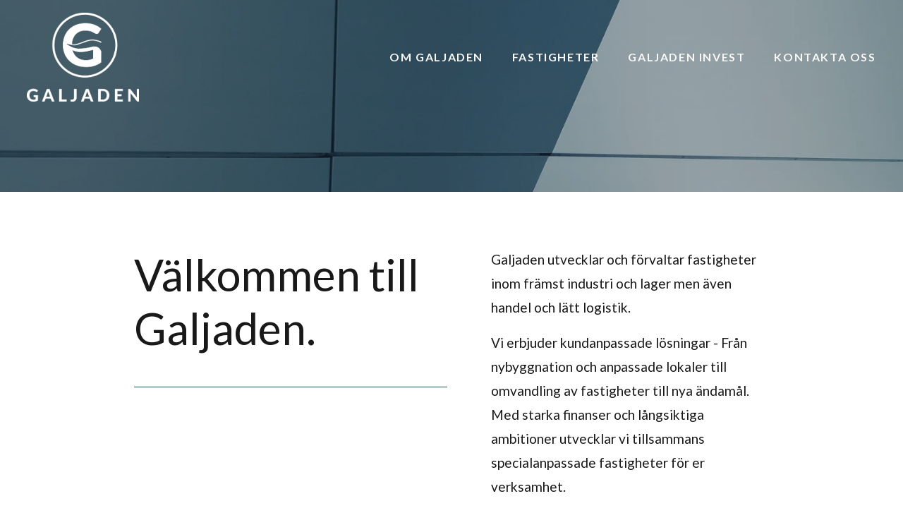

--- FILE ---
content_type: text/html;charset=utf-8
request_url: https://www.galjaden.se/
body_size: 33552
content:
<!doctype html>
<html xmlns:og="http://opengraphprotocol.org/schema/" xmlns:fb="http://www.facebook.com/2008/fbml" lang="en-US"  >
  <head>
    <meta http-equiv="X-UA-Compatible" content="IE=edge,chrome=1">
    <meta name="viewport" content="width=device-width, initial-scale=1">
    <!-- This is Squarespace. --><!-- galjaden -->
<base href="">
<meta charset="utf-8" />
<title>GALJADEN</title>
<meta http-equiv="Accept-CH" content="Sec-CH-UA-Platform-Version, Sec-CH-UA-Model" /><link rel="icon" type="image/x-icon" media="(prefers-color-scheme: light)" href="https://images.squarespace-cdn.com/content/v1/6271234984f4e46c127395b3/8053e81e-8e07-40e1-9f25-3b14375ce141/favicon.ico?format=100w"/>
<link rel="icon" type="image/x-icon" media="(prefers-color-scheme: dark)" href="https://images.squarespace-cdn.com/content/v1/6271234984f4e46c127395b3/6588907d-36ab-478b-9f52-ca59fbcfc401/favicon.ico?format=100w"/>
<link rel="canonical" href="https://www.galjaden.se"/>
<meta property="og:site_name" content="GALJADEN"/>
<meta property="og:title" content="GALJADEN"/>
<meta property="og:url" content="https://www.galjaden.se"/>
<meta property="og:type" content="website"/>
<meta property="og:image" content="http://static1.squarespace.com/static/6271234984f4e46c127395b3/t/63e50f2d76f557637ebe10cc/1675956013466/Galjaden+logga+vit.png?format=1500w"/>
<meta property="og:image:width" content="819"/>
<meta property="og:image:height" content="651"/>
<meta itemprop="name" content="GALJADEN"/>
<meta itemprop="url" content="https://www.galjaden.se"/>
<meta itemprop="thumbnailUrl" content="http://static1.squarespace.com/static/6271234984f4e46c127395b3/t/63e50f2d76f557637ebe10cc/1675956013466/Galjaden+logga+vit.png?format=1500w"/>
<link rel="image_src" href="http://static1.squarespace.com/static/6271234984f4e46c127395b3/t/63e50f2d76f557637ebe10cc/1675956013466/Galjaden+logga+vit.png?format=1500w" />
<meta itemprop="image" content="http://static1.squarespace.com/static/6271234984f4e46c127395b3/t/63e50f2d76f557637ebe10cc/1675956013466/Galjaden+logga+vit.png?format=1500w"/>
<meta name="twitter:title" content="GALJADEN"/>
<meta name="twitter:image" content="http://static1.squarespace.com/static/6271234984f4e46c127395b3/t/63e50f2d76f557637ebe10cc/1675956013466/Galjaden+logga+vit.png?format=1500w"/>
<meta name="twitter:url" content="https://www.galjaden.se"/>
<meta name="twitter:card" content="summary"/>
<meta name="description" content="" />
<link rel="preconnect" href="https://images.squarespace-cdn.com">
<link rel="preconnect" href="https://use.typekit.net" crossorigin>
<link rel="preconnect" href="https://p.typekit.net" crossorigin>
<script type="text/javascript" src="//use.typekit.net/ik/rClYd-FsJmgAp405NZqCCfpQBUaV5y8fMH_iU2LKdI9feqXJXnX1IyvhF2jtFRZLFRJawQJDF2qtFejXZQbhjDIkFDwoFAJDe6MKIcBqdh48OAiyScBldhoqOWgkdkG4fVwXIMMjgfMfqMeecnkrg6.js" async fetchpriority="high" onload="try{Typekit.load();}catch(e){} document.documentElement.classList.remove('wf-loading');"></script>
<script>document.documentElement.classList.add('wf-loading')</script>
<style>@keyframes fonts-loading { 0%, 99% { color: transparent; } } html.wf-loading * { animation: fonts-loading 3s; }</style>
<link rel="preconnect" href="https://fonts.gstatic.com" crossorigin>
<link rel="stylesheet" href="https://fonts.googleapis.com/css2?family=Lato:ital,wght@0,100;0,300;0,400;0,700;1,300;1,400;1,700"><script type="text/javascript" crossorigin="anonymous" defer="true" nomodule="nomodule" src="//assets.squarespace.com/@sqs/polyfiller/1.6/legacy.js"></script>
<script type="text/javascript" crossorigin="anonymous" defer="true" src="//assets.squarespace.com/@sqs/polyfiller/1.6/modern.js"></script>
<script type="text/javascript">SQUARESPACE_ROLLUPS = {};</script>
<script>(function(rollups, name) { if (!rollups[name]) { rollups[name] = {}; } rollups[name].js = ["//assets.squarespace.com/universal/scripts-compressed/extract-css-runtime-a6bcc4ea4fcca469-min.en-US.js"]; })(SQUARESPACE_ROLLUPS, 'squarespace-extract_css_runtime');</script>
<script crossorigin="anonymous" src="//assets.squarespace.com/universal/scripts-compressed/extract-css-runtime-a6bcc4ea4fcca469-min.en-US.js" defer ></script><script>(function(rollups, name) { if (!rollups[name]) { rollups[name] = {}; } rollups[name].js = ["//assets.squarespace.com/universal/scripts-compressed/extract-css-moment-js-vendor-6f2a1f6ec9a41489-min.en-US.js"]; })(SQUARESPACE_ROLLUPS, 'squarespace-extract_css_moment_js_vendor');</script>
<script crossorigin="anonymous" src="//assets.squarespace.com/universal/scripts-compressed/extract-css-moment-js-vendor-6f2a1f6ec9a41489-min.en-US.js" defer ></script><script>(function(rollups, name) { if (!rollups[name]) { rollups[name] = {}; } rollups[name].js = ["//assets.squarespace.com/universal/scripts-compressed/cldr-resource-pack-22ed584d99d9b83d-min.en-US.js"]; })(SQUARESPACE_ROLLUPS, 'squarespace-cldr_resource_pack');</script>
<script crossorigin="anonymous" src="//assets.squarespace.com/universal/scripts-compressed/cldr-resource-pack-22ed584d99d9b83d-min.en-US.js" defer ></script><script>(function(rollups, name) { if (!rollups[name]) { rollups[name] = {}; } rollups[name].js = ["//assets.squarespace.com/universal/scripts-compressed/common-vendors-stable-fbd854d40b0804b7-min.en-US.js"]; })(SQUARESPACE_ROLLUPS, 'squarespace-common_vendors_stable');</script>
<script crossorigin="anonymous" src="//assets.squarespace.com/universal/scripts-compressed/common-vendors-stable-fbd854d40b0804b7-min.en-US.js" defer ></script><script>(function(rollups, name) { if (!rollups[name]) { rollups[name] = {}; } rollups[name].js = ["//assets.squarespace.com/universal/scripts-compressed/common-vendors-7052b75402b03b15-min.en-US.js"]; })(SQUARESPACE_ROLLUPS, 'squarespace-common_vendors');</script>
<script crossorigin="anonymous" src="//assets.squarespace.com/universal/scripts-compressed/common-vendors-7052b75402b03b15-min.en-US.js" defer ></script><script>(function(rollups, name) { if (!rollups[name]) { rollups[name] = {}; } rollups[name].js = ["//assets.squarespace.com/universal/scripts-compressed/common-3cbf9ee915669429-min.en-US.js"]; })(SQUARESPACE_ROLLUPS, 'squarespace-common');</script>
<script crossorigin="anonymous" src="//assets.squarespace.com/universal/scripts-compressed/common-3cbf9ee915669429-min.en-US.js" defer ></script><script>(function(rollups, name) { if (!rollups[name]) { rollups[name] = {}; } rollups[name].js = ["//assets.squarespace.com/universal/scripts-compressed/performance-ad9e27deecfccdcd-min.en-US.js"]; })(SQUARESPACE_ROLLUPS, 'squarespace-performance');</script>
<script crossorigin="anonymous" src="//assets.squarespace.com/universal/scripts-compressed/performance-ad9e27deecfccdcd-min.en-US.js" defer ></script><script data-name="static-context">Static = window.Static || {}; Static.SQUARESPACE_CONTEXT = {"betaFeatureFlags":["campaigns_import_discounts","i18n_beta_website_locales","section-sdk-plp-list-view-atc-button-enabled","scripts_defer","campaigns_discount_section_in_automations","campaigns_new_image_layout_picker","contacts_and_campaigns_redesign","member_areas_feature","commerce-product-forms-rendering","enable_form_submission_trigger","new_stacked_index","supports_versioned_template_assets","campaigns_merch_state","marketing_landing_page","campaigns_thumbnail_layout","order_status_page_checkout_landing_enabled","modernized-pdp-m2-enabled","form_block_first_last_name_required","nested_categories","marketing_automations","override_block_styles","campaigns_discount_section_in_blasts"],"facebookAppId":"314192535267336","facebookApiVersion":"v6.0","rollups":{"squarespace-announcement-bar":{"js":"//assets.squarespace.com/universal/scripts-compressed/announcement-bar-cbedc76c6324797f-min.en-US.js"},"squarespace-audio-player":{"css":"//assets.squarespace.com/universal/styles-compressed/audio-player-b05f5197a871c566-min.en-US.css","js":"//assets.squarespace.com/universal/scripts-compressed/audio-player-da2700baaad04b07-min.en-US.js"},"squarespace-blog-collection-list":{"css":"//assets.squarespace.com/universal/styles-compressed/blog-collection-list-b4046463b72f34e2-min.en-US.css","js":"//assets.squarespace.com/universal/scripts-compressed/blog-collection-list-f78db80fc1cd6fce-min.en-US.js"},"squarespace-calendar-block-renderer":{"css":"//assets.squarespace.com/universal/styles-compressed/calendar-block-renderer-b72d08ba4421f5a0-min.en-US.css","js":"//assets.squarespace.com/universal/scripts-compressed/calendar-block-renderer-867a1d519964ab77-min.en-US.js"},"squarespace-chartjs-helpers":{"css":"//assets.squarespace.com/universal/styles-compressed/chartjs-helpers-96b256171ee039c1-min.en-US.css","js":"//assets.squarespace.com/universal/scripts-compressed/chartjs-helpers-4fd57f343946d08e-min.en-US.js"},"squarespace-comments":{"css":"//assets.squarespace.com/universal/styles-compressed/comments-621cedd89299c26d-min.en-US.css","js":"//assets.squarespace.com/universal/scripts-compressed/comments-cc444fae3fead46c-min.en-US.js"},"squarespace-custom-css-popup":{"css":"//assets.squarespace.com/universal/styles-compressed/custom-css-popup-2521e9fac704ef13-min.en-US.css","js":"//assets.squarespace.com/universal/scripts-compressed/custom-css-popup-a8c3b9321145de8d-min.en-US.js"},"squarespace-dialog":{"css":"//assets.squarespace.com/universal/styles-compressed/dialog-f9093f2d526b94df-min.en-US.css","js":"//assets.squarespace.com/universal/scripts-compressed/dialog-45f2a86bb0fad8dc-min.en-US.js"},"squarespace-events-collection":{"css":"//assets.squarespace.com/universal/styles-compressed/events-collection-b72d08ba4421f5a0-min.en-US.css","js":"//assets.squarespace.com/universal/scripts-compressed/events-collection-14cfd7ddff021d8b-min.en-US.js"},"squarespace-form-rendering-utils":{"js":"//assets.squarespace.com/universal/scripts-compressed/form-rendering-utils-2823e76ff925bfc2-min.en-US.js"},"squarespace-forms":{"css":"//assets.squarespace.com/universal/styles-compressed/forms-0afd3c6ac30bbab1-min.en-US.css","js":"//assets.squarespace.com/universal/scripts-compressed/forms-9b71770e3caa3dc7-min.en-US.js"},"squarespace-gallery-collection-list":{"css":"//assets.squarespace.com/universal/styles-compressed/gallery-collection-list-b4046463b72f34e2-min.en-US.css","js":"//assets.squarespace.com/universal/scripts-compressed/gallery-collection-list-07747667a3187b76-min.en-US.js"},"squarespace-image-zoom":{"css":"//assets.squarespace.com/universal/styles-compressed/image-zoom-b4046463b72f34e2-min.en-US.css","js":"//assets.squarespace.com/universal/scripts-compressed/image-zoom-60c18dc5f8f599ea-min.en-US.js"},"squarespace-pinterest":{"css":"//assets.squarespace.com/universal/styles-compressed/pinterest-b4046463b72f34e2-min.en-US.css","js":"//assets.squarespace.com/universal/scripts-compressed/pinterest-7d6f6ab4e8d3bd3f-min.en-US.js"},"squarespace-popup-overlay":{"css":"//assets.squarespace.com/universal/styles-compressed/popup-overlay-b742b752f5880972-min.en-US.css","js":"//assets.squarespace.com/universal/scripts-compressed/popup-overlay-2b60d0db5b93df47-min.en-US.js"},"squarespace-product-quick-view":{"css":"//assets.squarespace.com/universal/styles-compressed/product-quick-view-9548705e5cf7ee87-min.en-US.css","js":"//assets.squarespace.com/universal/scripts-compressed/product-quick-view-0ac41718ff11b694-min.en-US.js"},"squarespace-products-collection-item-v2":{"css":"//assets.squarespace.com/universal/styles-compressed/products-collection-item-v2-b4046463b72f34e2-min.en-US.css","js":"//assets.squarespace.com/universal/scripts-compressed/products-collection-item-v2-e3a3f101748fca6e-min.en-US.js"},"squarespace-products-collection-list-v2":{"css":"//assets.squarespace.com/universal/styles-compressed/products-collection-list-v2-b4046463b72f34e2-min.en-US.css","js":"//assets.squarespace.com/universal/scripts-compressed/products-collection-list-v2-eedc544f4cc56af4-min.en-US.js"},"squarespace-search-page":{"css":"//assets.squarespace.com/universal/styles-compressed/search-page-90a67fc09b9b32c6-min.en-US.css","js":"//assets.squarespace.com/universal/scripts-compressed/search-page-e64261438cc72da8-min.en-US.js"},"squarespace-search-preview":{"js":"//assets.squarespace.com/universal/scripts-compressed/search-preview-cd4d6b833e1e7e59-min.en-US.js"},"squarespace-simple-liking":{"css":"//assets.squarespace.com/universal/styles-compressed/simple-liking-701bf8bbc05ec6aa-min.en-US.css","js":"//assets.squarespace.com/universal/scripts-compressed/simple-liking-c63bf8989a1c119a-min.en-US.js"},"squarespace-social-buttons":{"css":"//assets.squarespace.com/universal/styles-compressed/social-buttons-95032e5fa98e47a5-min.en-US.css","js":"//assets.squarespace.com/universal/scripts-compressed/social-buttons-0839ae7d1715ddd3-min.en-US.js"},"squarespace-tourdates":{"css":"//assets.squarespace.com/universal/styles-compressed/tourdates-b4046463b72f34e2-min.en-US.css","js":"//assets.squarespace.com/universal/scripts-compressed/tourdates-3d0769ff3268f527-min.en-US.js"},"squarespace-website-overlays-manager":{"css":"//assets.squarespace.com/universal/styles-compressed/website-overlays-manager-07ea5a4e004e6710-min.en-US.css","js":"//assets.squarespace.com/universal/scripts-compressed/website-overlays-manager-532fc21fb15f0ba1-min.en-US.js"}},"pageType":2,"website":{"id":"6271234984f4e46c127395b3","identifier":"galjaden","websiteType":1,"contentModifiedOn":1742829870351,"cloneable":false,"hasBeenCloneable":false,"siteStatus":{},"language":"en-US","translationLocale":"en-US","formattingLocale":"en-US","timeZone":"Europe/Stockholm","machineTimeZoneOffset":3600000,"timeZoneOffset":3600000,"timeZoneAbbr":"CET","siteTitle":"GALJADEN","fullSiteTitle":"GALJADEN","location":{},"logoImageId":"63e50f2d76f557637ebe10cc","shareButtonOptions":{"4":true,"2":true,"8":true,"7":true,"1":true,"6":true,"3":true},"logoImageUrl":"//images.squarespace-cdn.com/content/v1/6271234984f4e46c127395b3/cc5ddd5e-cbff-415d-894d-61e985916f2f/Galjaden+logga+vit.png","authenticUrl":"https://www.galjaden.se","internalUrl":"https://galjaden.squarespace.com","baseUrl":"https://www.galjaden.se","primaryDomain":"www.galjaden.se","sslSetting":3,"isHstsEnabled":true,"socialAccounts":[{"serviceId":20,"userId":"info@galjanden.se","screenname":"info@galjanden.se","addedOn":1736517898045,"profileUrl":"mailto:info@galjanden.se","iconEnabled":true,"serviceName":"email"}],"typekitId":"","statsMigrated":false,"imageMetadataProcessingEnabled":false,"screenshotId":"ffd7b504b9b0ff302f09df492835df6202412bd9dcb650af448572644a7220f4","captchaSettings":{"enabledForDonations":false},"showOwnerLogin":false},"websiteSettings":{"id":"6271234984f4e46c127395b5","websiteId":"6271234984f4e46c127395b3","subjects":[],"country":"SE","state":"AB","simpleLikingEnabled":true,"popupOverlaySettings":{"style":1,"enabledPages":[]},"commentLikesAllowed":true,"commentAnonAllowed":true,"commentThreaded":true,"commentApprovalRequired":false,"commentAvatarsOn":true,"commentSortType":2,"commentFlagThreshold":0,"commentFlagsAllowed":true,"commentEnableByDefault":true,"commentDisableAfterDaysDefault":0,"disqusShortname":"","commentsEnabled":false,"businessHours":{},"storeSettings":{"returnPolicy":null,"termsOfService":null,"privacyPolicy":null,"expressCheckout":false,"continueShoppingLinkUrl":"/","useLightCart":false,"showNoteField":false,"shippingCountryDefaultValue":"US","billToShippingDefaultValue":false,"showShippingPhoneNumber":true,"isShippingPhoneRequired":false,"showBillingPhoneNumber":true,"isBillingPhoneRequired":false,"currenciesSupported":["USD","CAD","GBP","AUD","EUR","CHF","NOK","SEK","DKK","NZD","SGD","MXN","HKD","CZK","ILS","MYR","RUB","PHP","PLN","THB","BRL","ARS","COP","IDR","INR","JPY","ZAR"],"defaultCurrency":"USD","selectedCurrency":"SEK","measurementStandard":1,"showCustomCheckoutForm":false,"checkoutPageMarketingOptInEnabled":true,"enableMailingListOptInByDefault":false,"sameAsRetailLocation":false,"merchandisingSettings":{"scarcityEnabledOnProductItems":false,"scarcityEnabledOnProductBlocks":false,"scarcityMessageType":"DEFAULT_SCARCITY_MESSAGE","scarcityThreshold":10,"multipleQuantityAllowedForServices":true,"restockNotificationsEnabled":false,"restockNotificationsSuccessText":"","restockNotificationsMailingListSignUpEnabled":false,"relatedProductsEnabled":false,"relatedProductsOrdering":"random","soldOutVariantsDropdownDisabled":false,"productComposerOptedIn":false,"productComposerABTestOptedOut":false,"productReviewsEnabled":false},"minimumOrderSubtotalEnabled":false,"minimumOrderSubtotal":{"currency":"SEK","value":"0.00"},"addToCartConfirmationType":2,"isLive":false,"multipleQuantityAllowedForServices":true},"useEscapeKeyToLogin":false,"ssBadgeType":1,"ssBadgePosition":4,"ssBadgeVisibility":1,"ssBadgeDevices":1,"pinterestOverlayOptions":{"mode":"disabled"},"userAccountsSettings":{"loginAllowed":false,"signupAllowed":false}},"cookieSettings":{"isCookieBannerEnabled":true,"isRestrictiveCookiePolicyEnabled":true,"cookieBannerText":"<p data-rte-preserve-empty=\"true\" style=\"white-space:pre-wrap;\"><span>Genom att anv\u00E4nda denna webbplats godk\u00E4nner du v\u00E5r anv\u00E4ndning av cookies. Vi anv\u00E4nder cookies f\u00F6r att ge dig en fantastisk upplevelse och f\u00F6r att v\u00E5r webbplats ska fungera effektivt.</span></p>","cookieBannerThemeName":"white-bold","cookieBannerVariant":"BAR","cookieBannerPosition":"BOTTOM","cookieBannerCtaVariant":"TEXT","cookieBannerCtaText":"Acceptera","cookieBannerAcceptType":"OPT_IN_AND_OUT","cookieBannerOptOutCtaText":"Neka","cookieBannerHasOptOut":true,"cookieBannerHasManageCookies":true,"cookieBannerManageCookiesLabel":"Hantera cookies","cookieBannerSavedPreferencesText":"Cookie-inst\u00E4llningar","cookieBannerSavedPreferencesLayout":"PILL"},"websiteCloneable":false,"collection":{"title":"Hem","id":"678129dc16cca31e706e6820","fullUrl":"/","type":10,"permissionType":1},"subscribed":false,"appDomain":"squarespace.com","templateTweakable":true,"tweakJSON":{"form-use-theme-colors":"false","header-logo-height":"126px","header-mobile-logo-max-height":"68px","header-vert-padding":"1.4vw","header-width":"Inset","maxPageWidth":"2560px","mobile-header-vert-padding":"6vw","pagePadding":"3vw","tweak-blog-alternating-side-by-side-image-aspect-ratio":"1:1 Square","tweak-blog-alternating-side-by-side-image-spacing":"5%","tweak-blog-alternating-side-by-side-meta-spacing":"15px","tweak-blog-alternating-side-by-side-primary-meta":"Categories","tweak-blog-alternating-side-by-side-read-more-spacing":"5px","tweak-blog-alternating-side-by-side-secondary-meta":"Date","tweak-blog-basic-grid-columns":"2","tweak-blog-basic-grid-image-aspect-ratio":"3:2 Standard","tweak-blog-basic-grid-image-spacing":"30px","tweak-blog-basic-grid-meta-spacing":"15px","tweak-blog-basic-grid-primary-meta":"Categories","tweak-blog-basic-grid-read-more-spacing":"15px","tweak-blog-basic-grid-secondary-meta":"Date","tweak-blog-item-custom-width":"60","tweak-blog-item-show-author-profile":"true","tweak-blog-item-width":"Narrow","tweak-blog-masonry-columns":"2","tweak-blog-masonry-horizontal-spacing":"150px","tweak-blog-masonry-image-spacing":"25px","tweak-blog-masonry-meta-spacing":"20px","tweak-blog-masonry-primary-meta":"Categories","tweak-blog-masonry-read-more-spacing":"5px","tweak-blog-masonry-secondary-meta":"Date","tweak-blog-masonry-vertical-spacing":"100px","tweak-blog-side-by-side-image-aspect-ratio":"1:1 Square","tweak-blog-side-by-side-image-spacing":"6%","tweak-blog-side-by-side-meta-spacing":"20px","tweak-blog-side-by-side-primary-meta":"Categories","tweak-blog-side-by-side-read-more-spacing":"5px","tweak-blog-side-by-side-secondary-meta":"Date","tweak-blog-single-column-image-spacing":"40px","tweak-blog-single-column-meta-spacing":"30px","tweak-blog-single-column-primary-meta":"Categories","tweak-blog-single-column-read-more-spacing":"30px","tweak-blog-single-column-secondary-meta":"Date","tweak-events-stacked-show-thumbnails":"true","tweak-events-stacked-thumbnail-size":"3:2 Standard","tweak-fixed-header":"false","tweak-fixed-header-style":"Scroll Back","tweak-global-animations-animation-curve":"ease","tweak-global-animations-animation-delay":"0.6s","tweak-global-animations-animation-duration":"0.45s","tweak-global-animations-animation-style":"fade","tweak-global-animations-animation-type":"scale","tweak-global-animations-complexity-level":"detailed","tweak-global-animations-enabled":"true","tweak-portfolio-grid-basic-custom-height":"50","tweak-portfolio-grid-overlay-custom-height":"50","tweak-portfolio-hover-follow-acceleration":"10%","tweak-portfolio-hover-follow-animation-duration":"Medium","tweak-portfolio-hover-follow-animation-type":"Fade","tweak-portfolio-hover-follow-delimiter":"Forward Slash","tweak-portfolio-hover-follow-front":"false","tweak-portfolio-hover-follow-layout":"Inline","tweak-portfolio-hover-follow-size":"75","tweak-portfolio-hover-follow-text-spacing-x":"1.5","tweak-portfolio-hover-follow-text-spacing-y":"1.5","tweak-portfolio-hover-static-animation-duration":"Medium","tweak-portfolio-hover-static-animation-type":"Scale Up","tweak-portfolio-hover-static-delimiter":"Forward Slash","tweak-portfolio-hover-static-front":"false","tweak-portfolio-hover-static-layout":"Stacked","tweak-portfolio-hover-static-size":"75","tweak-portfolio-hover-static-text-spacing-x":"1.5","tweak-portfolio-hover-static-text-spacing-y":"1.5","tweak-portfolio-index-background-animation-duration":"Medium","tweak-portfolio-index-background-animation-type":"Fade","tweak-portfolio-index-background-custom-height":"50","tweak-portfolio-index-background-delimiter":"None","tweak-portfolio-index-background-height":"Large","tweak-portfolio-index-background-horizontal-alignment":"Center","tweak-portfolio-index-background-link-format":"Stacked","tweak-portfolio-index-background-persist":"false","tweak-portfolio-index-background-vertical-alignment":"Middle","tweak-portfolio-index-background-width":"Full Bleed","tweak-product-basic-item-click-action":"None","tweak-product-basic-item-gallery-aspect-ratio":"3:4 Three-Four (Vertical)","tweak-product-basic-item-gallery-design":"Slideshow","tweak-product-basic-item-gallery-width":"50%","tweak-product-basic-item-hover-action":"None","tweak-product-basic-item-image-spacing":"3vw","tweak-product-basic-item-image-zoom-factor":"1.75","tweak-product-basic-item-product-variant-display":"Dropdown","tweak-product-basic-item-thumbnail-placement":"Side","tweak-product-basic-item-variant-picker-layout":"Dropdowns","tweak-products-add-to-cart-button":"false","tweak-products-columns":"3","tweak-products-gutter-column":"2vw","tweak-products-gutter-row":"3vw","tweak-products-header-text-alignment":"Middle","tweak-products-image-aspect-ratio":"1:1 Square","tweak-products-image-text-spacing":"1vw","tweak-products-mobile-columns":"1","tweak-products-text-alignment":"Left","tweak-products-width":"Inset","tweak-transparent-header":"true"},"templateId":"5c5a519771c10ba3470d8101","templateVersion":"7.1","pageFeatures":[1,2,4],"gmRenderKey":"QUl6YVN5Q0JUUk9xNkx1dkZfSUUxcjQ2LVQ0QWVUU1YtMGQ3bXk4","templateScriptsRootUrl":"https://static1.squarespace.com/static/vta/5c5a519771c10ba3470d8101/scripts/","impersonatedSession":false,"tzData":{"zones":[[60,"EU","CE%sT",null]],"rules":{"EU":[[1981,"max",null,"Mar","lastSun","1:00u","1:00","S"],[1996,"max",null,"Oct","lastSun","1:00u","0",null]]}},"showAnnouncementBar":false,"recaptchaEnterpriseContext":{"recaptchaEnterpriseSiteKey":"6LdDFQwjAAAAAPigEvvPgEVbb7QBm-TkVJdDTlAv"},"i18nContext":{"timeZoneData":{"id":"Europe/Berlin","name":"Central European Time"}},"env":"PRODUCTION","visitorFormContext":{"formFieldFormats":{"countries":[{"name":"Afghanistan","code":"AF","phoneCode":"+93"},{"name":"\u00C5land Islands","code":"AX","phoneCode":"+358"},{"name":"Albania","code":"AL","phoneCode":"+355"},{"name":"Algeria","code":"DZ","phoneCode":"+213"},{"name":"American Samoa","code":"AS","phoneCode":"+1"},{"name":"Andorra","code":"AD","phoneCode":"+376"},{"name":"Angola","code":"AO","phoneCode":"+244"},{"name":"Anguilla","code":"AI","phoneCode":"+1"},{"name":"Antigua & Barbuda","code":"AG","phoneCode":"+1"},{"name":"Argentina","code":"AR","phoneCode":"+54"},{"name":"Armenia","code":"AM","phoneCode":"+374"},{"name":"Aruba","code":"AW","phoneCode":"+297"},{"name":"Ascension Island","code":"AC","phoneCode":"+247"},{"name":"Australia","code":"AU","phoneCode":"+61"},{"name":"Austria","code":"AT","phoneCode":"+43"},{"name":"Azerbaijan","code":"AZ","phoneCode":"+994"},{"name":"Bahamas","code":"BS","phoneCode":"+1"},{"name":"Bahrain","code":"BH","phoneCode":"+973"},{"name":"Bangladesh","code":"BD","phoneCode":"+880"},{"name":"Barbados","code":"BB","phoneCode":"+1"},{"name":"Belarus","code":"BY","phoneCode":"+375"},{"name":"Belgium","code":"BE","phoneCode":"+32"},{"name":"Belize","code":"BZ","phoneCode":"+501"},{"name":"Benin","code":"BJ","phoneCode":"+229"},{"name":"Bermuda","code":"BM","phoneCode":"+1"},{"name":"Bhutan","code":"BT","phoneCode":"+975"},{"name":"Bolivia","code":"BO","phoneCode":"+591"},{"name":"Bosnia & Herzegovina","code":"BA","phoneCode":"+387"},{"name":"Botswana","code":"BW","phoneCode":"+267"},{"name":"Brazil","code":"BR","phoneCode":"+55"},{"name":"British Indian Ocean Territory","code":"IO","phoneCode":"+246"},{"name":"British Virgin Islands","code":"VG","phoneCode":"+1"},{"name":"Brunei","code":"BN","phoneCode":"+673"},{"name":"Bulgaria","code":"BG","phoneCode":"+359"},{"name":"Burkina Faso","code":"BF","phoneCode":"+226"},{"name":"Burundi","code":"BI","phoneCode":"+257"},{"name":"Cambodia","code":"KH","phoneCode":"+855"},{"name":"Cameroon","code":"CM","phoneCode":"+237"},{"name":"Canada","code":"CA","phoneCode":"+1"},{"name":"Cape Verde","code":"CV","phoneCode":"+238"},{"name":"Caribbean Netherlands","code":"BQ","phoneCode":"+599"},{"name":"Cayman Islands","code":"KY","phoneCode":"+1"},{"name":"Central African Republic","code":"CF","phoneCode":"+236"},{"name":"Chad","code":"TD","phoneCode":"+235"},{"name":"Chile","code":"CL","phoneCode":"+56"},{"name":"China","code":"CN","phoneCode":"+86"},{"name":"Christmas Island","code":"CX","phoneCode":"+61"},{"name":"Cocos (Keeling) Islands","code":"CC","phoneCode":"+61"},{"name":"Colombia","code":"CO","phoneCode":"+57"},{"name":"Comoros","code":"KM","phoneCode":"+269"},{"name":"Congo - Brazzaville","code":"CG","phoneCode":"+242"},{"name":"Congo - Kinshasa","code":"CD","phoneCode":"+243"},{"name":"Cook Islands","code":"CK","phoneCode":"+682"},{"name":"Costa Rica","code":"CR","phoneCode":"+506"},{"name":"C\u00F4te d\u2019Ivoire","code":"CI","phoneCode":"+225"},{"name":"Croatia","code":"HR","phoneCode":"+385"},{"name":"Cuba","code":"CU","phoneCode":"+53"},{"name":"Cura\u00E7ao","code":"CW","phoneCode":"+599"},{"name":"Cyprus","code":"CY","phoneCode":"+357"},{"name":"Czechia","code":"CZ","phoneCode":"+420"},{"name":"Denmark","code":"DK","phoneCode":"+45"},{"name":"Djibouti","code":"DJ","phoneCode":"+253"},{"name":"Dominica","code":"DM","phoneCode":"+1"},{"name":"Dominican Republic","code":"DO","phoneCode":"+1"},{"name":"Ecuador","code":"EC","phoneCode":"+593"},{"name":"Egypt","code":"EG","phoneCode":"+20"},{"name":"El Salvador","code":"SV","phoneCode":"+503"},{"name":"Equatorial Guinea","code":"GQ","phoneCode":"+240"},{"name":"Eritrea","code":"ER","phoneCode":"+291"},{"name":"Estonia","code":"EE","phoneCode":"+372"},{"name":"Eswatini","code":"SZ","phoneCode":"+268"},{"name":"Ethiopia","code":"ET","phoneCode":"+251"},{"name":"Falkland Islands","code":"FK","phoneCode":"+500"},{"name":"Faroe Islands","code":"FO","phoneCode":"+298"},{"name":"Fiji","code":"FJ","phoneCode":"+679"},{"name":"Finland","code":"FI","phoneCode":"+358"},{"name":"France","code":"FR","phoneCode":"+33"},{"name":"French Guiana","code":"GF","phoneCode":"+594"},{"name":"French Polynesia","code":"PF","phoneCode":"+689"},{"name":"Gabon","code":"GA","phoneCode":"+241"},{"name":"Gambia","code":"GM","phoneCode":"+220"},{"name":"Georgia","code":"GE","phoneCode":"+995"},{"name":"Germany","code":"DE","phoneCode":"+49"},{"name":"Ghana","code":"GH","phoneCode":"+233"},{"name":"Gibraltar","code":"GI","phoneCode":"+350"},{"name":"Greece","code":"GR","phoneCode":"+30"},{"name":"Greenland","code":"GL","phoneCode":"+299"},{"name":"Grenada","code":"GD","phoneCode":"+1"},{"name":"Guadeloupe","code":"GP","phoneCode":"+590"},{"name":"Guam","code":"GU","phoneCode":"+1"},{"name":"Guatemala","code":"GT","phoneCode":"+502"},{"name":"Guernsey","code":"GG","phoneCode":"+44"},{"name":"Guinea","code":"GN","phoneCode":"+224"},{"name":"Guinea-Bissau","code":"GW","phoneCode":"+245"},{"name":"Guyana","code":"GY","phoneCode":"+592"},{"name":"Haiti","code":"HT","phoneCode":"+509"},{"name":"Honduras","code":"HN","phoneCode":"+504"},{"name":"Hong Kong SAR China","code":"HK","phoneCode":"+852"},{"name":"Hungary","code":"HU","phoneCode":"+36"},{"name":"Iceland","code":"IS","phoneCode":"+354"},{"name":"India","code":"IN","phoneCode":"+91"},{"name":"Indonesia","code":"ID","phoneCode":"+62"},{"name":"Iran","code":"IR","phoneCode":"+98"},{"name":"Iraq","code":"IQ","phoneCode":"+964"},{"name":"Ireland","code":"IE","phoneCode":"+353"},{"name":"Isle of Man","code":"IM","phoneCode":"+44"},{"name":"Israel","code":"IL","phoneCode":"+972"},{"name":"Italy","code":"IT","phoneCode":"+39"},{"name":"Jamaica","code":"JM","phoneCode":"+1"},{"name":"Japan","code":"JP","phoneCode":"+81"},{"name":"Jersey","code":"JE","phoneCode":"+44"},{"name":"Jordan","code":"JO","phoneCode":"+962"},{"name":"Kazakhstan","code":"KZ","phoneCode":"+7"},{"name":"Kenya","code":"KE","phoneCode":"+254"},{"name":"Kiribati","code":"KI","phoneCode":"+686"},{"name":"Kosovo","code":"XK","phoneCode":"+383"},{"name":"Kuwait","code":"KW","phoneCode":"+965"},{"name":"Kyrgyzstan","code":"KG","phoneCode":"+996"},{"name":"Laos","code":"LA","phoneCode":"+856"},{"name":"Latvia","code":"LV","phoneCode":"+371"},{"name":"Lebanon","code":"LB","phoneCode":"+961"},{"name":"Lesotho","code":"LS","phoneCode":"+266"},{"name":"Liberia","code":"LR","phoneCode":"+231"},{"name":"Libya","code":"LY","phoneCode":"+218"},{"name":"Liechtenstein","code":"LI","phoneCode":"+423"},{"name":"Lithuania","code":"LT","phoneCode":"+370"},{"name":"Luxembourg","code":"LU","phoneCode":"+352"},{"name":"Macao SAR China","code":"MO","phoneCode":"+853"},{"name":"Madagascar","code":"MG","phoneCode":"+261"},{"name":"Malawi","code":"MW","phoneCode":"+265"},{"name":"Malaysia","code":"MY","phoneCode":"+60"},{"name":"Maldives","code":"MV","phoneCode":"+960"},{"name":"Mali","code":"ML","phoneCode":"+223"},{"name":"Malta","code":"MT","phoneCode":"+356"},{"name":"Marshall Islands","code":"MH","phoneCode":"+692"},{"name":"Martinique","code":"MQ","phoneCode":"+596"},{"name":"Mauritania","code":"MR","phoneCode":"+222"},{"name":"Mauritius","code":"MU","phoneCode":"+230"},{"name":"Mayotte","code":"YT","phoneCode":"+262"},{"name":"Mexico","code":"MX","phoneCode":"+52"},{"name":"Micronesia","code":"FM","phoneCode":"+691"},{"name":"Moldova","code":"MD","phoneCode":"+373"},{"name":"Monaco","code":"MC","phoneCode":"+377"},{"name":"Mongolia","code":"MN","phoneCode":"+976"},{"name":"Montenegro","code":"ME","phoneCode":"+382"},{"name":"Montserrat","code":"MS","phoneCode":"+1"},{"name":"Morocco","code":"MA","phoneCode":"+212"},{"name":"Mozambique","code":"MZ","phoneCode":"+258"},{"name":"Myanmar (Burma)","code":"MM","phoneCode":"+95"},{"name":"Namibia","code":"NA","phoneCode":"+264"},{"name":"Nauru","code":"NR","phoneCode":"+674"},{"name":"Nepal","code":"NP","phoneCode":"+977"},{"name":"Netherlands","code":"NL","phoneCode":"+31"},{"name":"New Caledonia","code":"NC","phoneCode":"+687"},{"name":"New Zealand","code":"NZ","phoneCode":"+64"},{"name":"Nicaragua","code":"NI","phoneCode":"+505"},{"name":"Niger","code":"NE","phoneCode":"+227"},{"name":"Nigeria","code":"NG","phoneCode":"+234"},{"name":"Niue","code":"NU","phoneCode":"+683"},{"name":"Norfolk Island","code":"NF","phoneCode":"+672"},{"name":"Northern Mariana Islands","code":"MP","phoneCode":"+1"},{"name":"North Korea","code":"KP","phoneCode":"+850"},{"name":"North Macedonia","code":"MK","phoneCode":"+389"},{"name":"Norway","code":"NO","phoneCode":"+47"},{"name":"Oman","code":"OM","phoneCode":"+968"},{"name":"Pakistan","code":"PK","phoneCode":"+92"},{"name":"Palau","code":"PW","phoneCode":"+680"},{"name":"Palestinian Territories","code":"PS","phoneCode":"+970"},{"name":"Panama","code":"PA","phoneCode":"+507"},{"name":"Papua New Guinea","code":"PG","phoneCode":"+675"},{"name":"Paraguay","code":"PY","phoneCode":"+595"},{"name":"Peru","code":"PE","phoneCode":"+51"},{"name":"Philippines","code":"PH","phoneCode":"+63"},{"name":"Poland","code":"PL","phoneCode":"+48"},{"name":"Portugal","code":"PT","phoneCode":"+351"},{"name":"Puerto Rico","code":"PR","phoneCode":"+1"},{"name":"Qatar","code":"QA","phoneCode":"+974"},{"name":"R\u00E9union","code":"RE","phoneCode":"+262"},{"name":"Romania","code":"RO","phoneCode":"+40"},{"name":"Russia","code":"RU","phoneCode":"+7"},{"name":"Rwanda","code":"RW","phoneCode":"+250"},{"name":"Samoa","code":"WS","phoneCode":"+685"},{"name":"San Marino","code":"SM","phoneCode":"+378"},{"name":"S\u00E3o Tom\u00E9 & Pr\u00EDncipe","code":"ST","phoneCode":"+239"},{"name":"Saudi Arabia","code":"SA","phoneCode":"+966"},{"name":"Senegal","code":"SN","phoneCode":"+221"},{"name":"Serbia","code":"RS","phoneCode":"+381"},{"name":"Seychelles","code":"SC","phoneCode":"+248"},{"name":"Sierra Leone","code":"SL","phoneCode":"+232"},{"name":"Singapore","code":"SG","phoneCode":"+65"},{"name":"Sint Maarten","code":"SX","phoneCode":"+1"},{"name":"Slovakia","code":"SK","phoneCode":"+421"},{"name":"Slovenia","code":"SI","phoneCode":"+386"},{"name":"Solomon Islands","code":"SB","phoneCode":"+677"},{"name":"Somalia","code":"SO","phoneCode":"+252"},{"name":"South Africa","code":"ZA","phoneCode":"+27"},{"name":"South Korea","code":"KR","phoneCode":"+82"},{"name":"South Sudan","code":"SS","phoneCode":"+211"},{"name":"Spain","code":"ES","phoneCode":"+34"},{"name":"Sri Lanka","code":"LK","phoneCode":"+94"},{"name":"St. Barth\u00E9lemy","code":"BL","phoneCode":"+590"},{"name":"St. Helena","code":"SH","phoneCode":"+290"},{"name":"St. Kitts & Nevis","code":"KN","phoneCode":"+1"},{"name":"St. Lucia","code":"LC","phoneCode":"+1"},{"name":"St. Martin","code":"MF","phoneCode":"+590"},{"name":"St. Pierre & Miquelon","code":"PM","phoneCode":"+508"},{"name":"St. Vincent & Grenadines","code":"VC","phoneCode":"+1"},{"name":"Sudan","code":"SD","phoneCode":"+249"},{"name":"Suriname","code":"SR","phoneCode":"+597"},{"name":"Svalbard & Jan Mayen","code":"SJ","phoneCode":"+47"},{"name":"Sweden","code":"SE","phoneCode":"+46"},{"name":"Switzerland","code":"CH","phoneCode":"+41"},{"name":"Syria","code":"SY","phoneCode":"+963"},{"name":"Taiwan","code":"TW","phoneCode":"+886"},{"name":"Tajikistan","code":"TJ","phoneCode":"+992"},{"name":"Tanzania","code":"TZ","phoneCode":"+255"},{"name":"Thailand","code":"TH","phoneCode":"+66"},{"name":"Timor-Leste","code":"TL","phoneCode":"+670"},{"name":"Togo","code":"TG","phoneCode":"+228"},{"name":"Tokelau","code":"TK","phoneCode":"+690"},{"name":"Tonga","code":"TO","phoneCode":"+676"},{"name":"Trinidad & Tobago","code":"TT","phoneCode":"+1"},{"name":"Tristan da Cunha","code":"TA","phoneCode":"+290"},{"name":"Tunisia","code":"TN","phoneCode":"+216"},{"name":"T\u00FCrkiye","code":"TR","phoneCode":"+90"},{"name":"Turkmenistan","code":"TM","phoneCode":"+993"},{"name":"Turks & Caicos Islands","code":"TC","phoneCode":"+1"},{"name":"Tuvalu","code":"TV","phoneCode":"+688"},{"name":"U.S. Virgin Islands","code":"VI","phoneCode":"+1"},{"name":"Uganda","code":"UG","phoneCode":"+256"},{"name":"Ukraine","code":"UA","phoneCode":"+380"},{"name":"United Arab Emirates","code":"AE","phoneCode":"+971"},{"name":"United Kingdom","code":"GB","phoneCode":"+44"},{"name":"United States","code":"US","phoneCode":"+1"},{"name":"Uruguay","code":"UY","phoneCode":"+598"},{"name":"Uzbekistan","code":"UZ","phoneCode":"+998"},{"name":"Vanuatu","code":"VU","phoneCode":"+678"},{"name":"Vatican City","code":"VA","phoneCode":"+39"},{"name":"Venezuela","code":"VE","phoneCode":"+58"},{"name":"Vietnam","code":"VN","phoneCode":"+84"},{"name":"Wallis & Futuna","code":"WF","phoneCode":"+681"},{"name":"Western Sahara","code":"EH","phoneCode":"+212"},{"name":"Yemen","code":"YE","phoneCode":"+967"},{"name":"Zambia","code":"ZM","phoneCode":"+260"},{"name":"Zimbabwe","code":"ZW","phoneCode":"+263"}],"initialPhoneFormat":{"id":0,"type":"PHONE_NUMBER","country":"SE","labelLocale":"en-US","fields":[{"type":"FIELD","label":"1","identifier":"1","length":2,"required":false,"metadata":{}},{"type":"SEPARATOR","label":"-","identifier":"Dash","length":0,"required":false,"metadata":{}},{"type":"FIELD","label":"2","identifier":"2","length":3,"required":false,"metadata":{}},{"type":"SEPARATOR","label":" ","identifier":"Space","length":0,"required":false,"metadata":{}},{"type":"FIELD","label":"3","identifier":"3","length":2,"required":false,"metadata":{}},{"type":"SEPARATOR","label":" ","identifier":"Space","length":0,"required":false,"metadata":{}},{"type":"FIELD","label":"4","identifier":"4","length":13,"required":false,"metadata":{}}]},"initialNameOrder":"GIVEN_FIRST","initialAddressFormat":{"id":0,"type":"ADDRESS","country":"SE","labelLocale":"en","fields":[{"type":"FIELD","label":"Address Line 1","identifier":"Line1","length":0,"required":true,"metadata":{"autocomplete":"address-line1"}},{"type":"SEPARATOR","label":"\n","identifier":"Newline","length":0,"required":false,"metadata":{}},{"type":"FIELD","label":"Address Line 2","identifier":"Line2","length":0,"required":false,"metadata":{"autocomplete":"address-line2"}},{"type":"SEPARATOR","label":"\n","identifier":"Newline","length":0,"required":false,"metadata":{}},{"type":"FIELD","label":"Postcode","identifier":"Zip","length":0,"required":true,"metadata":{"autocomplete":"postal-code"}},{"type":"SEPARATOR","label":" ","identifier":"Space","length":0,"required":false,"metadata":{}},{"type":"FIELD","label":"City / Town","identifier":"City","length":0,"required":true,"metadata":{"autocomplete":"address-level1"}}]}},"localizedStrings":{"validation":{"noValidSelection":"A valid selection must be made.","invalidUrl":"Must be a valid URL.","stringTooLong":"Value should have a length no longer than {0}.","containsInvalidKey":"{0} contains an invalid key.","invalidTwitterUsername":"Must be a valid Twitter username.","valueOutsideRange":"Value must be in the range {0} to {1}.","invalidPassword":"Passwords should not contain whitespace.","missingRequiredSubfields":"{0} is missing required subfields: {1}","invalidCurrency":"Currency value should be formatted like 1234 or 123.99.","invalidMapSize":"Value should contain exactly {0} elements.","subfieldsRequired":"All fields in {0} are required.","formSubmissionFailed":"Form submission failed. Review the following information: {0}.","invalidCountryCode":"Country code should have an optional plus and up to 4 digits.","invalidDate":"This is not a real date.","required":"{0} is required.","invalidStringLength":"Value should be {0} characters long.","invalidEmail":"Email addresses should follow the format user@domain.com.","invalidListLength":"Value should be {0} elements long.","allEmpty":"Please fill out at least one form field.","missingRequiredQuestion":"Missing a required question.","invalidQuestion":"Contained an invalid question.","captchaFailure":"Captcha validation failed. Please try again.","stringTooShort":"Value should have a length of at least {0}.","invalid":"{0} is not valid.","formErrors":"Form Errors","containsInvalidValue":"{0} contains an invalid value.","invalidUnsignedNumber":"Numbers must contain only digits and no other characters.","invalidName":"Valid names contain only letters, numbers, spaces, ', or - characters."},"submit":"Submit","status":{"title":"{@} Block","learnMore":"Learn more"},"name":{"firstName":"First Name","lastName":"Last Name"},"lightbox":{"openForm":"Open Form"},"likert":{"agree":"Agree","stronglyDisagree":"Strongly Disagree","disagree":"Disagree","stronglyAgree":"Strongly Agree","neutral":"Neutral"},"time":{"am":"AM","second":"Second","pm":"PM","minute":"Minute","amPm":"AM/PM","hour":"Hour"},"notFound":"Form not found.","date":{"yyyy":"YYYY","year":"Year","mm":"MM","day":"Day","month":"Month","dd":"DD"},"phone":{"country":"Country","number":"Number","prefix":"Prefix","areaCode":"Area Code","line":"Line"},"submitError":"Unable to submit form. Please try again later.","address":{"stateProvince":"State/Province","country":"Country","zipPostalCode":"Zip/Postal Code","address2":"Address 2","address1":"Address 1","city":"City"},"email":{"signUp":"Sign up for news and updates"},"cannotSubmitDemoForm":"This is a demo form and cannot be submitted.","required":"(required)","invalidData":"Invalid form data."}}};</script><script type="application/ld+json">{"url":"https://www.galjaden.se","name":"GALJADEN","image":"//images.squarespace-cdn.com/content/v1/6271234984f4e46c127395b3/cc5ddd5e-cbff-415d-894d-61e985916f2f/Galjaden+logga+vit.png","@context":"http://schema.org","@type":"WebSite"}</script><script type="application/ld+json">{"address":"","image":"https://static1.squarespace.com/static/6271234984f4e46c127395b3/t/63e50f2d76f557637ebe10cc/1742829870351/","openingHours":"","@context":"http://schema.org","@type":"LocalBusiness"}</script><link rel="stylesheet" type="text/css" href="https://static1.squarespace.com/static/versioned-site-css/6271234984f4e46c127395b3/43/5c5a519771c10ba3470d8101/6271234984f4e46c127395cc/1725/site.css"/><script data-sqs-type="cookiepreferencesgetter">(function(){window.getSquarespaceCookies = function() {    const getCookiesAllowed = function(cookieName){ return ('; '+document.cookie).split('; ' + cookieName + '=').pop().split(';')[0] === 'true'};    return {      performance: getCookiesAllowed('ss_performanceCookiesAllowed') ? 'accepted' : 'declined',      marketing: getCookiesAllowed('ss_marketingCookiesAllowed') ? 'accepted' : 'declined'    }}})()</script><script>Static.COOKIE_BANNER_CAPABLE = true;</script>
<!-- End of Squarespace Headers -->
    <link rel="stylesheet" type="text/css" href="https://static1.squarespace.com/static/vta/5c5a519771c10ba3470d8101/versioned-assets/1768595569976-GIM0I0AMFTDJKAEMTYNX/static.css">
  </head>

  <body
    id="collection-678129dc16cca31e706e6820"
    class="
      form-field-style-solid form-field-shape-square form-field-border-all form-field-checkbox-type-icon form-field-checkbox-fill-solid form-field-checkbox-color-inverted form-field-checkbox-shape-square form-field-checkbox-layout-stack form-field-radio-type-icon form-field-radio-fill-solid form-field-radio-color-normal form-field-radio-shape-pill form-field-radio-layout-stack form-field-survey-fill-solid form-field-survey-color-normal form-field-survey-shape-pill form-field-hover-focus-outline form-submit-button-style-label tweak-portfolio-grid-overlay-width-full tweak-portfolio-grid-overlay-height-small tweak-portfolio-grid-overlay-image-aspect-ratio-43-four-three tweak-portfolio-grid-overlay-text-placement-center tweak-portfolio-grid-overlay-show-text-after-hover image-block-poster-text-alignment-center image-block-card-content-position-center image-block-card-text-alignment-left image-block-overlap-content-position-center image-block-overlap-text-alignment-left image-block-collage-content-position-top image-block-collage-text-alignment-left image-block-stack-text-alignment-left tweak-blog-single-column-width-inset tweak-blog-single-column-text-alignment-center tweak-blog-single-column-image-placement-above tweak-blog-single-column-delimiter-bullet tweak-blog-single-column-read-more-style-show tweak-blog-single-column-primary-meta-categories tweak-blog-single-column-secondary-meta-date tweak-blog-single-column-meta-position-top tweak-blog-single-column-content-excerpt-and-title tweak-blog-item-width-narrow tweak-blog-item-text-alignment-left tweak-blog-item-meta-position-above-title tweak-blog-item-show-categories tweak-blog-item-show-date tweak-blog-item-show-author-name tweak-blog-item-show-author-profile tweak-blog-item-delimiter-dash primary-button-style-solid primary-button-shape-custom secondary-button-style-solid secondary-button-shape-custom tertiary-button-style-solid tertiary-button-shape-custom tweak-events-stacked-width-inset tweak-events-stacked-height-small tweak-events-stacked-show-past-events tweak-events-stacked-show-thumbnails tweak-events-stacked-thumbnail-size-32-standard tweak-events-stacked-date-style-side-tag tweak-events-stacked-show-time tweak-events-stacked-show-location tweak-events-stacked-ical-gcal-links tweak-events-stacked-show-excerpt  tweak-blog-basic-grid-width-inset tweak-blog-basic-grid-image-aspect-ratio-32-standard tweak-blog-basic-grid-text-alignment-center tweak-blog-basic-grid-delimiter-bullet tweak-blog-basic-grid-image-placement-above tweak-blog-basic-grid-read-more-style-show tweak-blog-basic-grid-primary-meta-categories tweak-blog-basic-grid-secondary-meta-date tweak-blog-basic-grid-excerpt-show header-overlay-alignment-left tweak-portfolio-index-background-link-format-stacked tweak-portfolio-index-background-width-full-bleed tweak-portfolio-index-background-height-large  tweak-portfolio-index-background-vertical-alignment-middle tweak-portfolio-index-background-horizontal-alignment-center tweak-portfolio-index-background-delimiter-none tweak-portfolio-index-background-animation-type-fade tweak-portfolio-index-background-animation-duration-medium tweak-portfolio-hover-follow-layout-inline  tweak-portfolio-hover-follow-delimiter-forward-slash tweak-portfolio-hover-follow-animation-type-fade tweak-portfolio-hover-follow-animation-duration-medium tweak-portfolio-hover-static-layout-stacked  tweak-portfolio-hover-static-delimiter-forward-slash tweak-portfolio-hover-static-animation-type-scale-up tweak-portfolio-hover-static-animation-duration-medium tweak-blog-alternating-side-by-side-width-inset tweak-blog-alternating-side-by-side-image-aspect-ratio-11-square tweak-blog-alternating-side-by-side-text-alignment-left tweak-blog-alternating-side-by-side-read-more-style-show tweak-blog-alternating-side-by-side-image-text-alignment-middle tweak-blog-alternating-side-by-side-delimiter-bullet tweak-blog-alternating-side-by-side-meta-position-top tweak-blog-alternating-side-by-side-primary-meta-categories tweak-blog-alternating-side-by-side-secondary-meta-date tweak-blog-alternating-side-by-side-excerpt-show tweak-global-animations-enabled tweak-global-animations-complexity-level-detailed tweak-global-animations-animation-style-fade tweak-global-animations-animation-type-scale tweak-global-animations-animation-curve-ease tweak-blog-masonry-width-full tweak-blog-masonry-text-alignment-center tweak-blog-masonry-primary-meta-categories tweak-blog-masonry-secondary-meta-date tweak-blog-masonry-meta-position-top tweak-blog-masonry-read-more-style-show tweak-blog-masonry-delimiter-space tweak-blog-masonry-image-placement-above tweak-blog-masonry-excerpt-show header-width-inset tweak-transparent-header  tweak-fixed-header-style-scroll-back tweak-blog-side-by-side-width-inset tweak-blog-side-by-side-image-placement-left tweak-blog-side-by-side-image-aspect-ratio-11-square tweak-blog-side-by-side-primary-meta-categories tweak-blog-side-by-side-secondary-meta-date tweak-blog-side-by-side-meta-position-top tweak-blog-side-by-side-text-alignment-left tweak-blog-side-by-side-image-text-alignment-middle tweak-blog-side-by-side-read-more-style-show tweak-blog-side-by-side-delimiter-bullet tweak-blog-side-by-side-excerpt-show tweak-portfolio-grid-basic-width-inset tweak-portfolio-grid-basic-height-medium tweak-portfolio-grid-basic-image-aspect-ratio-43-four-three tweak-portfolio-grid-basic-text-alignment-left tweak-portfolio-grid-basic-hover-effect-zoom hide-opentable-icons opentable-style-dark tweak-product-quick-view-button-style-floating tweak-product-quick-view-button-position-bottom tweak-product-quick-view-lightbox-excerpt-display-truncate tweak-product-quick-view-lightbox-show-arrows tweak-product-quick-view-lightbox-show-close-button tweak-product-quick-view-lightbox-controls-weight-light native-currency-code-sek collection-678129dc16cca31e706e6820 collection-type-page collection-layout-default homepage mobile-style-available sqs-seven-one
      
        
          
            
              
            
          
        
      
    "
    tabindex="-1"
  >
    <div
      id="siteWrapper"
      class="clearfix site-wrapper"
    >
      
        <div id="floatingCart" class="floating-cart hidden">
          <a href="/cart" class="icon icon--stroke icon--fill icon--cart sqs-custom-cart">
            <span class="Cart-inner">
              



  <svg class="icon icon--cart" viewBox="0 0 31 24">
  <g class="svg-icon cart-icon--odd">
    <circle fill="none" stroke-miterlimit="10" cx="22.5" cy="21.5" r="1"/>
    <circle fill="none" stroke-miterlimit="10" cx="9.5" cy="21.5" r="1"/>
    <path fill="none" stroke-miterlimit="10" d="M0,1.5h5c0.6,0,1.1,0.4,1.1,1l1.7,13
      c0.1,0.5,0.6,1,1.1,1h15c0.5,0,1.2-0.4,1.4-0.9l3.3-8.1c0.2-0.5-0.1-0.9-0.6-0.9H12"/>
  </g>
</svg>

              <div class="legacy-cart icon-cart-quantity">
                <span class="sqs-cart-quantity">0</span>
              </div>
            </span>
          </a>
        </div>
      

      












  <header
    data-test="header"
    id="header"
    
    class="
      
        
          black
        
      
      header theme-col--primary
    "
    data-section-theme="black"
    data-controller="Header"
    data-current-styles="{
  &quot;layout&quot;: &quot;navRight&quot;,
  &quot;action&quot;: {
    &quot;href&quot;: &quot;mailto:email@example.com&quot;,
    &quot;buttonText&quot;: &quot;Contact Us&quot;,
    &quot;newWindow&quot;: false
  },
  &quot;showSocial&quot;: false,
  &quot;socialOptions&quot;: {
    &quot;socialBorderShape&quot;: &quot;none&quot;,
    &quot;socialBorderStyle&quot;: &quot;outline&quot;,
    &quot;socialBorderThickness&quot;: {
      &quot;unit&quot;: &quot;px&quot;,
      &quot;value&quot;: 1.0
    }
  },
  &quot;menuOverlayTheme&quot;: &quot;black&quot;,
  &quot;menuOverlayAnimation&quot;: &quot;fade&quot;,
  &quot;cartStyle&quot;: &quot;cart&quot;,
  &quot;cartText&quot;: &quot;Cart&quot;,
  &quot;showEmptyCartState&quot;: true,
  &quot;cartOptions&quot;: {
    &quot;iconType&quot;: &quot;stroke-1&quot;,
    &quot;cartBorderShape&quot;: &quot;none&quot;,
    &quot;cartBorderStyle&quot;: &quot;outline&quot;,
    &quot;cartBorderThickness&quot;: {
      &quot;unit&quot;: &quot;px&quot;,
      &quot;value&quot;: 1.0
    }
  },
  &quot;showButton&quot;: false,
  &quot;showCart&quot;: false,
  &quot;showAccountLogin&quot;: true,
  &quot;headerStyle&quot;: &quot;dynamic&quot;,
  &quot;languagePicker&quot;: {
    &quot;enabled&quot;: false,
    &quot;iconEnabled&quot;: false,
    &quot;iconType&quot;: &quot;globe&quot;,
    &quot;flagShape&quot;: &quot;shiny&quot;,
    &quot;languageFlags&quot;: [ ]
  },
  &quot;iconOptions&quot;: {
    &quot;desktopDropdownIconOptions&quot;: {
      &quot;endcapType&quot;: &quot;square&quot;,
      &quot;folderDropdownIcon&quot;: &quot;none&quot;,
      &quot;languagePickerIcon&quot;: &quot;openArrowHead&quot;
    },
    &quot;mobileDropdownIconOptions&quot;: {
      &quot;endcapType&quot;: &quot;square&quot;,
      &quot;folderDropdownIcon&quot;: &quot;openArrowHead&quot;,
      &quot;languagePickerIcon&quot;: &quot;openArrowHead&quot;
    }
  },
  &quot;mobileOptions&quot;: {
    &quot;layout&quot;: &quot;logoCenterNavRight&quot;,
    &quot;menuIconOptions&quot;: {
      &quot;style&quot;: &quot;halfLineHamburger&quot;,
      &quot;thickness&quot;: {
        &quot;unit&quot;: &quot;px&quot;,
        &quot;value&quot;: 1.0
      }
    }
  },
  &quot;solidOptions&quot;: {
    &quot;headerOpacity&quot;: {
      &quot;unit&quot;: &quot;%&quot;,
      &quot;value&quot;: 100.0
    },
    &quot;blurBackground&quot;: {
      &quot;enabled&quot;: false,
      &quot;blurRadius&quot;: {
        &quot;unit&quot;: &quot;px&quot;,
        &quot;value&quot;: 12.0
      }
    }
  },
  &quot;gradientOptions&quot;: {
    &quot;gradientType&quot;: &quot;faded&quot;,
    &quot;headerOpacity&quot;: {
      &quot;unit&quot;: &quot;%&quot;,
      &quot;value&quot;: 90.0
    },
    &quot;blurBackground&quot;: {
      &quot;enabled&quot;: false,
      &quot;blurRadius&quot;: {
        &quot;unit&quot;: &quot;px&quot;,
        &quot;value&quot;: 12.0
      }
    }
  },
  &quot;dropShadowOptions&quot;: {
    &quot;enabled&quot;: false,
    &quot;blur&quot;: {
      &quot;unit&quot;: &quot;px&quot;,
      &quot;value&quot;: 12.0
    },
    &quot;spread&quot;: {
      &quot;unit&quot;: &quot;px&quot;,
      &quot;value&quot;: 0.0
    },
    &quot;distance&quot;: {
      &quot;unit&quot;: &quot;px&quot;,
      &quot;value&quot;: 12.0
    }
  },
  &quot;borderOptions&quot;: {
    &quot;enabled&quot;: false,
    &quot;position&quot;: &quot;allSides&quot;,
    &quot;thickness&quot;: {
      &quot;unit&quot;: &quot;px&quot;,
      &quot;value&quot;: 4.0
    }
  },
  &quot;showPromotedElement&quot;: false,
  &quot;buttonVariant&quot;: &quot;primary&quot;,
  &quot;blurBackground&quot;: {
    &quot;enabled&quot;: false,
    &quot;blurRadius&quot;: {
      &quot;unit&quot;: &quot;px&quot;,
      &quot;value&quot;: 12.0
    }
  },
  &quot;headerOpacity&quot;: {
    &quot;unit&quot;: &quot;%&quot;,
    &quot;value&quot;: 100.0
  }
}"
    data-section-id="header"
    data-header-style="dynamic"
    data-language-picker="{
  &quot;enabled&quot;: false,
  &quot;iconEnabled&quot;: false,
  &quot;iconType&quot;: &quot;globe&quot;,
  &quot;flagShape&quot;: &quot;shiny&quot;,
  &quot;languageFlags&quot;: [ ]
}"
    
    data-first-focusable-element
    tabindex="-1"
    style="
      
      
      
      
      
      
    "
  >
    <svg  style="display:none" viewBox="0 0 22 22" xmlns="http://www.w3.org/2000/svg">
  <symbol id="circle" >
    <path d="M11.5 17C14.5376 17 17 14.5376 17 11.5C17 8.46243 14.5376 6 11.5 6C8.46243 6 6 8.46243 6 11.5C6 14.5376 8.46243 17 11.5 17Z" fill="none" />
  </symbol>

  <symbol id="circleFilled" >
    <path d="M11.5 17C14.5376 17 17 14.5376 17 11.5C17 8.46243 14.5376 6 11.5 6C8.46243 6 6 8.46243 6 11.5C6 14.5376 8.46243 17 11.5 17Z" />
  </symbol>

  <symbol id="dash" >
    <path d="M11 11H19H3" />
  </symbol>

  <symbol id="squareFilled" >
    <rect x="6" y="6" width="11" height="11" />
  </symbol>

  <symbol id="square" >
    <rect x="7" y="7" width="9" height="9" fill="none" stroke="inherit" />
  </symbol>
  
  <symbol id="plus" >
    <path d="M11 3V19" />
    <path d="M19 11L3 11"/>
  </symbol>
  
  <symbol id="closedArrow" >
    <path d="M11 11V2M11 18.1797L17 11.1477L5 11.1477L11 18.1797Z" fill="none" />
  </symbol>
  
  <symbol id="closedArrowFilled" >
    <path d="M11 11L11 2" stroke="inherit" fill="none"  />
    <path fill-rule="evenodd" clip-rule="evenodd" d="M2.74695 9.38428L19.038 9.38428L10.8925 19.0846L2.74695 9.38428Z" stroke-width="1" />
  </symbol>
  
  <symbol id="closedArrowHead" viewBox="0 0 22 22"  xmlns="http://www.w3.org/2000/symbol">
    <path d="M18 7L11 15L4 7L18 7Z" fill="none" stroke="inherit" />
  </symbol>
  
  
  <symbol id="closedArrowHeadFilled" viewBox="0 0 22 22"  xmlns="http://www.w3.org/2000/symbol">
    <path d="M18.875 6.5L11 15.5L3.125 6.5L18.875 6.5Z" />
  </symbol>
  
  <symbol id="openArrow" >
    <path d="M11 18.3591L11 3" stroke="inherit" fill="none"  />
    <path d="M18 11.5L11 18.5L4 11.5" stroke="inherit" fill="none"  />
  </symbol>
  
  <symbol id="openArrowHead" >
    <path d="M18 7L11 14L4 7" fill="none" />
  </symbol>

  <symbol id="pinchedArrow" >
    <path d="M11 17.3591L11 2" fill="none" />
    <path d="M2 11C5.85455 12.2308 8.81818 14.9038 11 18C13.1818 14.8269 16.1455 12.1538 20 11" fill="none" />
  </symbol>

  <symbol id="pinchedArrowFilled" >
    <path d="M11.05 10.4894C7.04096 8.73759 1.05005 8 1.05005 8C6.20459 11.3191 9.41368 14.1773 11.05 21C12.6864 14.0851 15.8955 11.227 21.05 8C21.05 8 15.0591 8.73759 11.05 10.4894Z" stroke-width="1"/>
    <path d="M11 11L11 1" fill="none"/>
  </symbol>

  <symbol id="pinchedArrowHead" >
    <path d="M2 7.24091C5.85455 8.40454 8.81818 10.9318 11 13.8591C13.1818 10.8591 16.1455 8.33181 20 7.24091"  fill="none" />
  </symbol>
  
  <symbol id="pinchedArrowHeadFilled" >
    <path d="M11.05 7.1591C7.04096 5.60456 1.05005 4.95001 1.05005 4.95001C6.20459 7.89547 9.41368 10.4318 11.05 16.4864C12.6864 10.35 15.8955 7.81365 21.05 4.95001C21.05 4.95001 15.0591 5.60456 11.05 7.1591Z" />
  </symbol>

</svg>
    
<div class="sqs-announcement-bar-dropzone"></div>

    <div class="header-announcement-bar-wrapper">
      
      <a
        href="#page"
        class="header-skip-link sqs-button-element--primary"
      >
        Skip to Content
      </a>
      


<style>
    @supports (-webkit-backdrop-filter: none) or (backdrop-filter: none) {
        .header-blur-background {
            
            
        }
    }
</style>
      <div
        class="header-border"
        data-header-style="dynamic"
        data-header-border="false"
        data-test="header-border"
        style="




"
      ></div>
      <div
        class="header-dropshadow"
        data-header-style="dynamic"
        data-header-dropshadow="false"
        data-test="header-dropshadow"
        style=""
      ></div>
      
      

      <div class='header-inner container--fluid
        
        
        
        
         header-mobile-layout-logo-center-nav-right
        
        
        
        
        
         header-layout-nav-right
        
        
        
        
        
        
        
        
        '
        data-test="header-inner"
        >
        <!-- Background -->
        <div class="header-background theme-bg--primary"></div>

        <div class="header-display-desktop" data-content-field="site-title">
          

          

          

          

          

          
          
            
            <!-- Social -->
            
          
            
            <!-- Title and nav wrapper -->
            <div class="header-title-nav-wrapper">
              

              

              
                
                <!-- Title -->
                
                  <div
                    class="
                      header-title
                      
                    "
                    data-animation-role="header-element"
                  >
                    
                      <div class="header-title-logo">
                        <a href="/" data-animation-role="header-element">
                        
<img elementtiming="nbf-header-logo-desktop" src="//images.squarespace-cdn.com/content/v1/6271234984f4e46c127395b3/cc5ddd5e-cbff-415d-894d-61e985916f2f/Galjaden+logga+vit.png?format=1500w" alt="GALJADEN" style="display:block" fetchpriority="high" loading="eager" decoding="async" data-loader="raw">

                        </a>
                      </div>

                    
                    
                  </div>
                
              
                
                <!-- Nav -->
                <div class="header-nav">
                  <div class="header-nav-wrapper">
                    <nav class="header-nav-list">
                      


  
    <div class="header-nav-item header-nav-item--collection">
      <a
        href="/om-galjaden"
        data-animation-role="header-element"
        
      >
        Om Galjaden
      </a>
    </div>
  
  
  


  
    <div class="header-nav-item header-nav-item--collection">
      <a
        href="/fastigheter"
        data-animation-role="header-element"
        
      >
        Fastigheter
      </a>
    </div>
  
  
  


  
    <div class="header-nav-item header-nav-item--collection">
      <a
        href="/galjaden-invest"
        data-animation-role="header-element"
        
      >
        Galjaden Invest
      </a>
    </div>
  
  
  


  
    <div class="header-nav-item header-nav-item--collection">
      <a
        href="/kontakta-oss"
        data-animation-role="header-element"
        
      >
        Kontakta oss
      </a>
    </div>
  
  
  



                    </nav>
                  </div>
                </div>
              
              
            </div>
          
            
            <!-- Actions -->
            <div class="header-actions header-actions--right">
              
              

              

            
            

              
              <div class="showOnMobile">
                
              </div>

              
              <div class="showOnDesktop">
                
              </div>

              
            </div>
          
            


<style>
  .top-bun, 
  .patty, 
  .bottom-bun {
    height: 1px;
  }
</style>

<!-- Burger -->
<div class="header-burger

  menu-overlay-has-visible-non-navigation-items


  
  no-actions
  
" data-animation-role="header-element">
  <button class="header-burger-btn burger" data-test="header-burger">
    <span hidden class="js-header-burger-open-title visually-hidden">Open Menu</span>
    <span hidden class="js-header-burger-close-title visually-hidden">Close Menu</span>
    <div class="burger-box">
      <div class="burger-inner header-menu-icon-halfLineHamburger navRight">
        <div class="top-bun"></div>
        <div class="patty"></div>
        <div class="bottom-bun"></div>
      </div>
    </div>
  </button>
</div>

          
          
          
          
          

        </div>
        <div class="header-display-mobile" data-content-field="site-title">
          
          
            
            <!-- Social -->
            
          
            
            <!-- Actions -->
            <div class="header-actions header-actions--right">
              
              

              

            
            

              
              <div class="showOnMobile">
                
              </div>

              
              <div class="showOnDesktop">
                
              </div>

              
            </div>
          
            
            <!-- Title and nav wrapper -->
            <div class="header-title-nav-wrapper">
              

              

              
                
                <!-- Title -->
                
                  <div
                    class="
                      header-title
                      
                    "
                    data-animation-role="header-element"
                  >
                    
                      <div class="header-title-logo">
                        <a href="/" data-animation-role="header-element">
                        
<img elementtiming="nbf-header-logo-desktop" src="//images.squarespace-cdn.com/content/v1/6271234984f4e46c127395b3/cc5ddd5e-cbff-415d-894d-61e985916f2f/Galjaden+logga+vit.png?format=1500w" alt="GALJADEN" style="display:block" fetchpriority="high" loading="eager" decoding="async" data-loader="raw">

                        </a>
                      </div>

                    
                    
                  </div>
                
              
                
                <!-- Nav -->
                <div class="header-nav">
                  <div class="header-nav-wrapper">
                    <nav class="header-nav-list">
                      


  
    <div class="header-nav-item header-nav-item--collection">
      <a
        href="/om-galjaden"
        data-animation-role="header-element"
        
      >
        Om Galjaden
      </a>
    </div>
  
  
  


  
    <div class="header-nav-item header-nav-item--collection">
      <a
        href="/fastigheter"
        data-animation-role="header-element"
        
      >
        Fastigheter
      </a>
    </div>
  
  
  


  
    <div class="header-nav-item header-nav-item--collection">
      <a
        href="/galjaden-invest"
        data-animation-role="header-element"
        
      >
        Galjaden Invest
      </a>
    </div>
  
  
  


  
    <div class="header-nav-item header-nav-item--collection">
      <a
        href="/kontakta-oss"
        data-animation-role="header-element"
        
      >
        Kontakta oss
      </a>
    </div>
  
  
  



                    </nav>
                  </div>
                </div>
              
              
            </div>
          
            


<style>
  .top-bun, 
  .patty, 
  .bottom-bun {
    height: 1px;
  }
</style>

<!-- Burger -->
<div class="header-burger

  menu-overlay-has-visible-non-navigation-items


  
  no-actions
  
" data-animation-role="header-element">
  <button class="header-burger-btn burger" data-test="header-burger">
    <span hidden class="js-header-burger-open-title visually-hidden">Open Menu</span>
    <span hidden class="js-header-burger-close-title visually-hidden">Close Menu</span>
    <div class="burger-box">
      <div class="burger-inner header-menu-icon-halfLineHamburger navRight">
        <div class="top-bun"></div>
        <div class="patty"></div>
        <div class="bottom-bun"></div>
      </div>
    </div>
  </button>
</div>

          
          
          
          
        </div>
      </div>
    </div>
    <!-- (Mobile) Menu Navigation -->
    <div class="header-menu header-menu--folder-list
      black
      
      
      
      
      "
      data-section-theme="black"
      data-current-styles="{
  &quot;layout&quot;: &quot;navRight&quot;,
  &quot;action&quot;: {
    &quot;href&quot;: &quot;mailto:email@example.com&quot;,
    &quot;buttonText&quot;: &quot;Contact Us&quot;,
    &quot;newWindow&quot;: false
  },
  &quot;showSocial&quot;: false,
  &quot;socialOptions&quot;: {
    &quot;socialBorderShape&quot;: &quot;none&quot;,
    &quot;socialBorderStyle&quot;: &quot;outline&quot;,
    &quot;socialBorderThickness&quot;: {
      &quot;unit&quot;: &quot;px&quot;,
      &quot;value&quot;: 1.0
    }
  },
  &quot;menuOverlayTheme&quot;: &quot;black&quot;,
  &quot;menuOverlayAnimation&quot;: &quot;fade&quot;,
  &quot;cartStyle&quot;: &quot;cart&quot;,
  &quot;cartText&quot;: &quot;Cart&quot;,
  &quot;showEmptyCartState&quot;: true,
  &quot;cartOptions&quot;: {
    &quot;iconType&quot;: &quot;stroke-1&quot;,
    &quot;cartBorderShape&quot;: &quot;none&quot;,
    &quot;cartBorderStyle&quot;: &quot;outline&quot;,
    &quot;cartBorderThickness&quot;: {
      &quot;unit&quot;: &quot;px&quot;,
      &quot;value&quot;: 1.0
    }
  },
  &quot;showButton&quot;: false,
  &quot;showCart&quot;: false,
  &quot;showAccountLogin&quot;: true,
  &quot;headerStyle&quot;: &quot;dynamic&quot;,
  &quot;languagePicker&quot;: {
    &quot;enabled&quot;: false,
    &quot;iconEnabled&quot;: false,
    &quot;iconType&quot;: &quot;globe&quot;,
    &quot;flagShape&quot;: &quot;shiny&quot;,
    &quot;languageFlags&quot;: [ ]
  },
  &quot;iconOptions&quot;: {
    &quot;desktopDropdownIconOptions&quot;: {
      &quot;endcapType&quot;: &quot;square&quot;,
      &quot;folderDropdownIcon&quot;: &quot;none&quot;,
      &quot;languagePickerIcon&quot;: &quot;openArrowHead&quot;
    },
    &quot;mobileDropdownIconOptions&quot;: {
      &quot;endcapType&quot;: &quot;square&quot;,
      &quot;folderDropdownIcon&quot;: &quot;openArrowHead&quot;,
      &quot;languagePickerIcon&quot;: &quot;openArrowHead&quot;
    }
  },
  &quot;mobileOptions&quot;: {
    &quot;layout&quot;: &quot;logoCenterNavRight&quot;,
    &quot;menuIconOptions&quot;: {
      &quot;style&quot;: &quot;halfLineHamburger&quot;,
      &quot;thickness&quot;: {
        &quot;unit&quot;: &quot;px&quot;,
        &quot;value&quot;: 1.0
      }
    }
  },
  &quot;solidOptions&quot;: {
    &quot;headerOpacity&quot;: {
      &quot;unit&quot;: &quot;%&quot;,
      &quot;value&quot;: 100.0
    },
    &quot;blurBackground&quot;: {
      &quot;enabled&quot;: false,
      &quot;blurRadius&quot;: {
        &quot;unit&quot;: &quot;px&quot;,
        &quot;value&quot;: 12.0
      }
    }
  },
  &quot;gradientOptions&quot;: {
    &quot;gradientType&quot;: &quot;faded&quot;,
    &quot;headerOpacity&quot;: {
      &quot;unit&quot;: &quot;%&quot;,
      &quot;value&quot;: 90.0
    },
    &quot;blurBackground&quot;: {
      &quot;enabled&quot;: false,
      &quot;blurRadius&quot;: {
        &quot;unit&quot;: &quot;px&quot;,
        &quot;value&quot;: 12.0
      }
    }
  },
  &quot;dropShadowOptions&quot;: {
    &quot;enabled&quot;: false,
    &quot;blur&quot;: {
      &quot;unit&quot;: &quot;px&quot;,
      &quot;value&quot;: 12.0
    },
    &quot;spread&quot;: {
      &quot;unit&quot;: &quot;px&quot;,
      &quot;value&quot;: 0.0
    },
    &quot;distance&quot;: {
      &quot;unit&quot;: &quot;px&quot;,
      &quot;value&quot;: 12.0
    }
  },
  &quot;borderOptions&quot;: {
    &quot;enabled&quot;: false,
    &quot;position&quot;: &quot;allSides&quot;,
    &quot;thickness&quot;: {
      &quot;unit&quot;: &quot;px&quot;,
      &quot;value&quot;: 4.0
    }
  },
  &quot;showPromotedElement&quot;: false,
  &quot;buttonVariant&quot;: &quot;primary&quot;,
  &quot;blurBackground&quot;: {
    &quot;enabled&quot;: false,
    &quot;blurRadius&quot;: {
      &quot;unit&quot;: &quot;px&quot;,
      &quot;value&quot;: 12.0
    }
  },
  &quot;headerOpacity&quot;: {
    &quot;unit&quot;: &quot;%&quot;,
    &quot;value&quot;: 100.0
  }
}"
      data-section-id="overlay-nav"
      data-show-account-login="true"
      data-test="header-menu">
      <div class="header-menu-bg theme-bg--primary"></div>
      <div class="header-menu-nav">
        <nav class="header-menu-nav-list">
          <div data-folder="root" class="header-menu-nav-folder">
            <div class="header-menu-nav-folder-content">
              <!-- Menu Navigation -->
<div class="header-menu-nav-wrapper">
  
    
      
        
          
            <div class="container header-menu-nav-item header-menu-nav-item--collection">
              <a
                href="/om-galjaden"
                
              >
                <div class="header-menu-nav-item-content">
                  Om Galjaden
                </div>
              </a>
            </div>
          
        
      
    
      
        
          
            <div class="container header-menu-nav-item header-menu-nav-item--collection">
              <a
                href="/fastigheter"
                
              >
                <div class="header-menu-nav-item-content">
                  Fastigheter
                </div>
              </a>
            </div>
          
        
      
    
      
        
          
            <div class="container header-menu-nav-item header-menu-nav-item--collection">
              <a
                href="/galjaden-invest"
                
              >
                <div class="header-menu-nav-item-content">
                  Galjaden Invest
                </div>
              </a>
            </div>
          
        
      
    
      
        
          
            <div class="container header-menu-nav-item header-menu-nav-item--collection">
              <a
                href="/kontakta-oss"
                
              >
                <div class="header-menu-nav-item-content">
                  Kontakta oss
                </div>
              </a>
            </div>
          
        
      
    
  
</div>

              
            </div>
            
            
            
          </div>
        </nav>
      </div>
    </div>
  </header>




      <main id="page" class="container" role="main">
        
          
            
<article class="sections" id="sections" data-page-sections="678129dc16cca31e706e681f">
  
  
    
    


  
  





<section
  data-test="page-section"
  
  data-section-theme="black"
  class='page-section 
    
      full-bleed-section
      layout-engine-section
    
    background-width--full-bleed
    
      section-height--small
    
    
      content-width--wide
    
    horizontal-alignment--center
    vertical-alignment--middle
    
       has-background
    
    
    black'
  
  data-section-id="678129dc16cca31e706e6823"
  
  data-controller="SectionWrapperController"
  data-current-styles="{
  &quot;backgroundImage&quot;: {
    &quot;id&quot;: &quot;67979f83743f044640e8b07a&quot;,
    &quot;recordType&quot;: 2,
    &quot;addedOn&quot;: 1737990019858,
    &quot;updatedOn&quot;: 1737990019924,
    &quot;workflowState&quot;: 1,
    &quot;publishOn&quot;: 1737990019858,
    &quot;authorId&quot;: &quot;51040850e4b0afe8f7470807&quot;,
    &quot;systemDataId&quot;: &quot;ca768247-7383-4f6d-a216-448fb8c4a77d&quot;,
    &quot;systemDataVariants&quot;: &quot;2500x1667,100w,300w,500w,750w,1000w,1500w,2500w&quot;,
    &quot;systemDataSourceType&quot;: &quot;JPG&quot;,
    &quot;filename&quot;: &quot;1.jpg&quot;,
    &quot;mediaFocalPoint&quot;: {
      &quot;x&quot;: 0.5,
      &quot;y&quot;: 0.5,
      &quot;source&quot;: 3
    },
    &quot;colorData&quot;: {
      &quot;topLeftAverage&quot;: &quot;5f7980&quot;,
      &quot;topRightAverage&quot;: &quot;b7c8c8&quot;,
      &quot;bottomLeftAverage&quot;: &quot;506b75&quot;,
      &quot;bottomRightAverage&quot;: &quot;e5e9e5&quot;,
      &quot;centerAverage&quot;: &quot;91a5a7&quot;,
      &quot;suggestedBgColor&quot;: &quot;799098&quot;
    },
    &quot;urlId&quot;: &quot;8kkv0thi2awoouknnjmbj4rk02yd7o&quot;,
    &quot;title&quot;: &quot;&quot;,
    &quot;body&quot;: null,
    &quot;likeCount&quot;: 0,
    &quot;commentCount&quot;: 0,
    &quot;publicCommentCount&quot;: 0,
    &quot;commentState&quot;: 2,
    &quot;unsaved&quot;: false,
    &quot;assetUrl&quot;: &quot;https://images.squarespace-cdn.com/content/v1/6271234984f4e46c127395b3/ca768247-7383-4f6d-a216-448fb8c4a77d/1.jpg&quot;,
    &quot;contentType&quot;: &quot;image/jpeg&quot;,
    &quot;items&quot;: [ ],
    &quot;pushedServices&quot;: { },
    &quot;pendingPushedServices&quot;: { },
    &quot;originalSize&quot;: &quot;2500x1667&quot;,
    &quot;recordTypeLabel&quot;: &quot;image&quot;
  },
  &quot;imageOverlayOpacity&quot;: 0.42,
  &quot;backgroundWidth&quot;: &quot;background-width--full-bleed&quot;,
  &quot;sectionHeight&quot;: &quot;section-height--small&quot;,
  &quot;customSectionHeight&quot;: 1,
  &quot;horizontalAlignment&quot;: &quot;horizontal-alignment--center&quot;,
  &quot;verticalAlignment&quot;: &quot;vertical-alignment--middle&quot;,
  &quot;contentWidth&quot;: &quot;content-width--wide&quot;,
  &quot;customContentWidth&quot;: 50,
  &quot;sectionTheme&quot;: &quot;black&quot;,
  &quot;sectionAnimation&quot;: &quot;none&quot;,
  &quot;backgroundMode&quot;: &quot;image&quot;,
  &quot;imageEffect&quot;: &quot;none&quot;,
  &quot;generative&quot;: {
    &quot;type&quot;: &quot;images&quot;,
    &quot;seed&quot;: 0,
    &quot;count&quot;: 0,
    &quot;size&quot;: 0,
    &quot;speed&quot;: 0,
    &quot;backgroundColor&quot;: {
      &quot;type&quot;: &quot;SITE_PALETTE_COLOR&quot;,
      &quot;sitePaletteColor&quot;: {
        &quot;id&quot;: &quot;accent&quot;,
        &quot;alpha&quot;: 1.0
      }
    },
    &quot;invertColors&quot;: false,
    &quot;noiseIntensity&quot;: 0,
    &quot;noiseScale&quot;: 0,
    &quot;distortionScaleX&quot;: 0,
    &quot;distortionScaleY&quot;: 0,
    &quot;distortionSpeed&quot;: 0,
    &quot;distortionIntensity&quot;: 0,
    &quot;lightIntensity&quot;: 0,
    &quot;lightX&quot;: 0,
    &quot;bevelRotation&quot;: 0,
    &quot;bevelSize&quot;: 0,
    &quot;bevelStrength&quot;: 0,
    &quot;complexity&quot;: 0,
    &quot;cutoff&quot;: 0,
    &quot;isBevelEnabled&quot;: false,
    &quot;isBlurEnabled&quot;: false,
    &quot;scale&quot;: 0,
    &quot;speedMorph&quot;: 0,
    &quot;speedTravel&quot;: 0,
    &quot;steps&quot;: 0,
    &quot;travelDirection&quot;: 0,
    &quot;noiseBias&quot;: 0,
    &quot;animateNoise&quot;: false,
    &quot;distortionComplexity&quot;: 0,
    &quot;distortionDirection&quot;: 0,
    &quot;distortionMorphSpeed&quot;: 0,
    &quot;distortionSeed&quot;: 0,
    &quot;distortionSmoothness&quot;: 0,
    &quot;linearGradientStartColorDistance&quot;: 0,
    &quot;linearGradientEndColorDistance&quot;: 0,
    &quot;linearGradientAngle&quot;: 0,
    &quot;linearGradientAngleMotion&quot;: 0,
    &quot;linearGradientRepeat&quot;: 0,
    &quot;radialGradientRadius&quot;: 0,
    &quot;radialGradientPositionX&quot;: 0,
    &quot;radialGradientPositionY&quot;: 0,
    &quot;radialGradientFollowCursor&quot;: false,
    &quot;radialGradientFollowSpeed&quot;: 0,
    &quot;presetImageKey&quot;: &quot;brush2&quot;,
    &quot;imageTint&quot;: {
      &quot;type&quot;: &quot;SITE_PALETTE_COLOR&quot;,
      &quot;sitePaletteColor&quot;: {
        &quot;id&quot;: &quot;lightAccent&quot;,
        &quot;alpha&quot;: 1.0
      }
    },
    &quot;imageScale&quot;: 50,
    &quot;imageCount&quot;: 29,
    &quot;patternEnabled&quot;: false,
    &quot;patternColor&quot;: {
      &quot;type&quot;: &quot;SITE_PALETTE_COLOR&quot;,
      &quot;sitePaletteColor&quot;: {
        &quot;id&quot;: &quot;black&quot;,
        &quot;alpha&quot;: 1.0
      }
    },
    &quot;patternSize&quot;: 16,
    &quot;patternImageKey&quot;: &quot;stitch&quot;,
    &quot;patternOffsetX&quot;: 0,
    &quot;patternOffsetY&quot;: 0,
    &quot;patternSpaceX&quot;: 1,
    &quot;patternSpaceY&quot;: 1,
    &quot;waveEnabled&quot;: true,
    &quot;waveSpeed&quot;: 68,
    &quot;waveComplexity&quot;: 12,
    &quot;waveDepth&quot;: 24,
    &quot;waveShadowDepth&quot;: 0,
    &quot;boxSize&quot;: 0.0,
    &quot;scaleX&quot;: 0,
    &quot;scaleY&quot;: 0,
    &quot;scaleZ&quot;: 0,
    &quot;isMorphEnabled&quot;: false,
    &quot;lightY&quot;: 0,
    &quot;lightZ&quot;: 0,
    &quot;noiseRange&quot;: 0,
    &quot;positionFactor&quot;: 0,
    &quot;scaleFactor&quot;: 0,
    &quot;colorFactor&quot;: 0,
    &quot;sizeVariance&quot;: 0,
    &quot;wobble&quot;: 0,
    &quot;morph&quot;: 0,
    &quot;scrollMovement&quot;: 0,
    &quot;patternScaleX&quot;: 0,
    &quot;patternScaleY&quot;: 0,
    &quot;patternPowerX&quot;: 0,
    &quot;patternPowerY&quot;: 0,
    &quot;patternAmount&quot;: 0,
    &quot;surfaceHeight&quot;: 0,
    &quot;colorStop1&quot;: 0,
    &quot;colorStop2&quot;: 0,
    &quot;colorStop3&quot;: 0,
    &quot;colorStop4&quot;: 0,
    &quot;gradientDistortionX&quot;: 0,
    &quot;gradientDistortionY&quot;: 0,
    &quot;curveX&quot;: 0,
    &quot;curveY&quot;: 0,
    &quot;curveFunnel&quot;: 0,
    &quot;fogIntensity&quot;: 0,
    &quot;repeat&quot;: 0,
    &quot;rotation&quot;: 0,
    &quot;rotationSpeed&quot;: 0,
    &quot;blur&quot;: 0,
    &quot;complexityY&quot;: 0,
    &quot;complexityZ&quot;: 0,
    &quot;amplitudeY&quot;: 0,
    &quot;amplitudeZ&quot;: 0,
    &quot;offset&quot;: 0,
    &quot;lightAngle&quot;: 0,
    &quot;alpha&quot;: 0
  }
}"
  data-current-context="{
  &quot;video&quot;: {
    &quot;playbackSpeed&quot;: 0.5,
    &quot;filter&quot;: 1,
    &quot;filterStrength&quot;: 0,
    &quot;zoom&quot;: 0,
    &quot;videoSourceProvider&quot;: &quot;none&quot;
  },
  &quot;backgroundImageId&quot;: null,
  &quot;backgroundMediaEffect&quot;: {
    &quot;type&quot;: &quot;none&quot;
  },
  &quot;divider&quot;: {
    &quot;enabled&quot;: false,
    &quot;type&quot;: &quot;pointed&quot;,
    &quot;width&quot;: {
      &quot;unit&quot;: &quot;vw&quot;,
      &quot;value&quot;: 100.0
    },
    &quot;height&quot;: {
      &quot;unit&quot;: &quot;vw&quot;,
      &quot;value&quot;: 6.0
    },
    &quot;isFlipX&quot;: true,
    &quot;isFlipY&quot;: true,
    &quot;offset&quot;: {
      &quot;unit&quot;: &quot;px&quot;,
      &quot;value&quot;: 0.0
    },
    &quot;stroke&quot;: {
      &quot;style&quot;: &quot;solid&quot;,
      &quot;color&quot;: {
        &quot;type&quot;: &quot;THEME_COLOR&quot;
      },
      &quot;thickness&quot;: {
        &quot;unit&quot;: &quot;px&quot;,
        &quot;value&quot;: 6.0
      },
      &quot;dashLength&quot;: {
        &quot;unit&quot;: &quot;px&quot;,
        &quot;value&quot;: 5.0
      },
      &quot;gapLength&quot;: {
        &quot;unit&quot;: &quot;px&quot;,
        &quot;value&quot;: 15.0
      },
      &quot;linecap&quot;: &quot;square&quot;
    }
  },
  &quot;typeName&quot;: &quot;page&quot;
}"
  data-animation="none"
  data-fluid-engine-section
   
  
    
  
  
>
  <div
    class="section-border"
    
  >
    <div class="section-background">
    
      
        
        
          





  



<img alt="" data-src="https://images.squarespace-cdn.com/content/v1/6271234984f4e46c127395b3/ca768247-7383-4f6d-a216-448fb8c4a77d/1.jpg" data-image="https://images.squarespace-cdn.com/content/v1/6271234984f4e46c127395b3/ca768247-7383-4f6d-a216-448fb8c4a77d/1.jpg" data-image-dimensions="2500x1667" data-image-focal-point="0.5,0.5" alt="1.jpg" data-load="false" elementtiming="nbf-background" src="https://images.squarespace-cdn.com/content/v1/6271234984f4e46c127395b3/ca768247-7383-4f6d-a216-448fb8c4a77d/1.jpg" width="2500" height="1667" alt="" sizes="(max-width: 799px) 200vw, 100vw" style="display:block;object-position: 50% 50%" srcset="https://images.squarespace-cdn.com/content/v1/6271234984f4e46c127395b3/ca768247-7383-4f6d-a216-448fb8c4a77d/1.jpg?format=100w 100w, https://images.squarespace-cdn.com/content/v1/6271234984f4e46c127395b3/ca768247-7383-4f6d-a216-448fb8c4a77d/1.jpg?format=300w 300w, https://images.squarespace-cdn.com/content/v1/6271234984f4e46c127395b3/ca768247-7383-4f6d-a216-448fb8c4a77d/1.jpg?format=500w 500w, https://images.squarespace-cdn.com/content/v1/6271234984f4e46c127395b3/ca768247-7383-4f6d-a216-448fb8c4a77d/1.jpg?format=750w 750w, https://images.squarespace-cdn.com/content/v1/6271234984f4e46c127395b3/ca768247-7383-4f6d-a216-448fb8c4a77d/1.jpg?format=1000w 1000w, https://images.squarespace-cdn.com/content/v1/6271234984f4e46c127395b3/ca768247-7383-4f6d-a216-448fb8c4a77d/1.jpg?format=1500w 1500w, https://images.squarespace-cdn.com/content/v1/6271234984f4e46c127395b3/ca768247-7383-4f6d-a216-448fb8c4a77d/1.jpg?format=2500w 2500w" fetchpriority="high" loading="eager" decoding="async" data-loader="sqs">




        
        <div class="section-background-overlay" style="opacity: 0.42;"></div>
      
    
    </div>
  </div>
  <div
    class='content-wrapper'
    style='
      
        
      
    '
  >
    <div
      class="content"
      
    >
      
      
      
      
      
      
      
      
      
      
      <div data-fluid-engine="true"><style>

.fe-678129dc16cca31e706e6822 {
  --grid-gutter: calc(var(--sqs-mobile-site-gutter, 6vw) - 11.0px);
  --cell-max-width: calc( ( var(--sqs-site-max-width, 1500px) - (11.0px * (8 - 1)) ) / 8 );

  display: grid;
  position: relative;
  grid-area: 1/1/-1/-1;
  grid-template-rows: repeat(1,minmax(24px, auto));
  grid-template-columns:
    minmax(var(--grid-gutter), 1fr)
    repeat(8, minmax(0, var(--cell-max-width)))
    minmax(var(--grid-gutter), 1fr);
  row-gap: 11.0px;
  column-gap: 11.0px;
  overflow-x: hidden;
  overflow-x: clip;
}

@media (min-width: 768px) {
  .background-width--inset .fe-678129dc16cca31e706e6822 {
    --inset-padding: calc(var(--sqs-site-gutter) * 2);
  }

  .fe-678129dc16cca31e706e6822 {
    --grid-gutter: calc(var(--sqs-site-gutter, 4vw) - 11.0px);
    --cell-max-width: calc( ( var(--sqs-site-max-width, 1500px) - (11.0px * (24 - 1)) ) / 24 );
    --inset-padding: 0vw;

    --row-height-scaling-factor: 0.0215;
    --container-width: min(var(--sqs-site-max-width, 1500px), calc(100vw - var(--sqs-site-gutter, 4vw) * 2 - var(--inset-padding) ));

    grid-template-rows: repeat(1,minmax(calc(var(--container-width) * var(--row-height-scaling-factor)), auto));
    grid-template-columns:
      minmax(var(--grid-gutter), 1fr)
      repeat(24, minmax(0, var(--cell-max-width)))
      minmax(var(--grid-gutter), 1fr);
  }
}


</style><div class="fluid-engine fe-678129dc16cca31e706e6822"></div></div>
    </div>
  
  </div>
  
</section>

  
    
    


  
  





<section
  data-test="page-section"
  
  data-section-theme="white"
  class='page-section 
    
      full-bleed-section
      layout-engine-section
    
    background-width--full-bleed
    
      section-height--small
    
    
      content-width--wide
    
    horizontal-alignment--center
    vertical-alignment--middle
    
      
    
    
    white'
  
  data-section-id="678129dc16cca31e706e6826"
  
  data-controller="SectionWrapperController"
  data-current-styles="{
  &quot;imageOverlayOpacity&quot;: 0.15,
  &quot;backgroundWidth&quot;: &quot;background-width--full-bleed&quot;,
  &quot;sectionHeight&quot;: &quot;section-height--small&quot;,
  &quot;customSectionHeight&quot;: 10,
  &quot;horizontalAlignment&quot;: &quot;horizontal-alignment--center&quot;,
  &quot;verticalAlignment&quot;: &quot;vertical-alignment--middle&quot;,
  &quot;contentWidth&quot;: &quot;content-width--wide&quot;,
  &quot;customContentWidth&quot;: 50,
  &quot;sectionTheme&quot;: &quot;white&quot;,
  &quot;sectionAnimation&quot;: &quot;none&quot;,
  &quot;backgroundMode&quot;: &quot;image&quot;
}"
  data-current-context="{
  &quot;video&quot;: {
    &quot;playbackSpeed&quot;: 0.5,
    &quot;filter&quot;: 1,
    &quot;filterStrength&quot;: 0,
    &quot;zoom&quot;: 0,
    &quot;videoSourceProvider&quot;: &quot;none&quot;
  },
  &quot;backgroundImageId&quot;: null,
  &quot;backgroundMediaEffect&quot;: {
    &quot;type&quot;: &quot;none&quot;
  },
  &quot;divider&quot;: {
    &quot;enabled&quot;: false
  },
  &quot;typeName&quot;: &quot;page&quot;
}"
  data-animation="none"
  data-fluid-engine-section
   
  
    
  
  
>
  <div
    class="section-border"
    
  >
    <div class="section-background">
    
      
    
    </div>
  </div>
  <div
    class='content-wrapper'
    style='
      
        
      
    '
  >
    <div
      class="content"
      
    >
      
      
      
      
      
      
      
      
      
      
      <div data-fluid-engine="true"><style>

.fe-678129dc16cca31e706e6825 {
  --grid-gutter: calc(var(--sqs-mobile-site-gutter, 6vw) - 11.0px);
  --cell-max-width: calc( ( var(--sqs-site-max-width, 1500px) - (11.0px * (8 - 1)) ) / 8 );

  display: grid;
  position: relative;
  grid-area: 1/1/-1/-1;
  grid-template-rows: repeat(17,minmax(24px, auto));
  grid-template-columns:
    minmax(var(--grid-gutter), 1fr)
    repeat(8, minmax(0, var(--cell-max-width)))
    minmax(var(--grid-gutter), 1fr);
  row-gap: 11.0px;
  column-gap: 11.0px;
  overflow-x: hidden;
  overflow-x: clip;
}

@media (min-width: 768px) {
  .background-width--inset .fe-678129dc16cca31e706e6825 {
    --inset-padding: calc(var(--sqs-site-gutter) * 2);
  }

  .fe-678129dc16cca31e706e6825 {
    --grid-gutter: calc(var(--sqs-site-gutter, 4vw) - 11.0px);
    --cell-max-width: calc( ( var(--sqs-site-max-width, 1500px) - (11.0px * (24 - 1)) ) / 24 );
    --inset-padding: 0vw;

    --row-height-scaling-factor: 0.0215;
    --container-width: min(var(--sqs-site-max-width, 1500px), calc(100vw - var(--sqs-site-gutter, 4vw) * 2 - var(--inset-padding) ));

    grid-template-rows: repeat(9,minmax(calc(var(--container-width) * var(--row-height-scaling-factor)), auto));
    grid-template-columns:
      minmax(var(--grid-gutter), 1fr)
      repeat(24, minmax(0, var(--cell-max-width)))
      minmax(var(--grid-gutter), 1fr);
  }
}


  .fe-block-yui_3_17_2_1_1736517411505_29753 {
    grid-area: 2/3/5/9;
    z-index: 1;

    @media (max-width: 767px) {
      
        
      
      
    }
  }

  .fe-block-yui_3_17_2_1_1736517411505_29753 .sqs-block {
    justify-content: flex-start;
  }

  .fe-block-yui_3_17_2_1_1736517411505_29753 .sqs-block-alignment-wrapper {
    align-items: flex-start;
  }

  @media (min-width: 768px) {
    .fe-block-yui_3_17_2_1_1736517411505_29753 {
      grid-area: 2/5/7/14;
      z-index: 1;

      
        
      

      
    }

    .fe-block-yui_3_17_2_1_1736517411505_29753 .sqs-block {
      justify-content: flex-start;
    }

    .fe-block-yui_3_17_2_1_1736517411505_29753 .sqs-block-alignment-wrapper {
      align-items: flex-start;
    }
  }

  .fe-block-yui_3_17_2_1_1736517411505_31405 {
    grid-area: 5/3/6/9;
    z-index: 2;

    @media (max-width: 767px) {
      
        
      
      
    }
  }

  .fe-block-yui_3_17_2_1_1736517411505_31405 .sqs-block {
    justify-content: center;
  }

  .fe-block-yui_3_17_2_1_1736517411505_31405 .sqs-block-alignment-wrapper {
    align-items: center;
  }

  @media (min-width: 768px) {
    .fe-block-yui_3_17_2_1_1736517411505_31405 {
      grid-area: 7/5/8/14;
      z-index: 2;

      
        
      

      
    }

    .fe-block-yui_3_17_2_1_1736517411505_31405 .sqs-block {
      justify-content: center;
    }

    .fe-block-yui_3_17_2_1_1736517411505_31405 .sqs-block-alignment-wrapper {
      align-items: center;
    }
  }

  .fe-block-402776b35988ecf0883f {
    grid-area: 6/3/18/9;
    z-index: 0;

    @media (max-width: 767px) {
      
      
    }
  }

  .fe-block-402776b35988ecf0883f .sqs-block {
    justify-content: flex-start;
  }

  .fe-block-402776b35988ecf0883f .sqs-block-alignment-wrapper {
    align-items: flex-start;
  }

  @media (min-width: 768px) {
    .fe-block-402776b35988ecf0883f {
      grid-area: 2/15/10/23;
      z-index: 0;

      

      
    }

    .fe-block-402776b35988ecf0883f .sqs-block {
      justify-content: flex-start;
    }

    .fe-block-402776b35988ecf0883f .sqs-block-alignment-wrapper {
      align-items: flex-start;
    }
  }

</style><div class="fluid-engine fe-678129dc16cca31e706e6825"><div class="fe-block fe-block-yui_3_17_2_1_1736517411505_29753"><div class="sqs-block html-block sqs-block-html" data-blend-mode="NORMAL" data-block-type="2" data-border-radii="&#123;&quot;topLeft&quot;:&#123;&quot;unit&quot;:&quot;px&quot;,&quot;value&quot;:0.0&#125;,&quot;topRight&quot;:&#123;&quot;unit&quot;:&quot;px&quot;,&quot;value&quot;:0.0&#125;,&quot;bottomLeft&quot;:&#123;&quot;unit&quot;:&quot;px&quot;,&quot;value&quot;:0.0&#125;,&quot;bottomRight&quot;:&#123;&quot;unit&quot;:&quot;px&quot;,&quot;value&quot;:0.0&#125;&#125;" data-sqsp-block="text" id="block-yui_3_17_2_1_1736517411505_29753"><div class="sqs-block-content">

<div class="sqs-html-content" data-sqsp-text-block-content>
  <h1 style="white-space:pre-wrap;">Välkommen till Galjaden.</h1>
</div>




















  
  



</div></div></div><div class="fe-block fe-block-yui_3_17_2_1_1736517411505_31405"><div class="sqs-block horizontalrule-block sqs-block-horizontalrule" data-block-type="47" id="block-yui_3_17_2_1_1736517411505_31405"><div class="sqs-block-content"><hr /></div></div></div><div class="fe-block fe-block-402776b35988ecf0883f"><div class="sqs-block html-block sqs-block-html" data-blend-mode="NORMAL" data-block-type="2" data-border-radii="&#123;&quot;topLeft&quot;:&#123;&quot;unit&quot;:&quot;px&quot;,&quot;value&quot;:0.0&#125;,&quot;topRight&quot;:&#123;&quot;unit&quot;:&quot;px&quot;,&quot;value&quot;:0.0&#125;,&quot;bottomLeft&quot;:&#123;&quot;unit&quot;:&quot;px&quot;,&quot;value&quot;:0.0&#125;,&quot;bottomRight&quot;:&#123;&quot;unit&quot;:&quot;px&quot;,&quot;value&quot;:0.0&#125;&#125;" data-sqsp-block="text" id="block-402776b35988ecf0883f"><div class="sqs-block-content">

<div class="sqs-html-content" data-sqsp-text-block-content>
  <p class="" style="white-space:pre-wrap;">Galjaden utvecklar och förvaltar fastigheter inom främst industri och lager men även handel och lätt logistik. </p><p class="" style="white-space:pre-wrap;">Vi erbjuder kundanpassade lösningar - Från nybyggnation och anpassade lokaler till omvandling av fastigheter till nya ändamål. Med starka finanser och långsiktiga ambitioner utvecklar vi tillsammans specialanpassade fastigheter för er verksamhet. </p>
</div>




















  
  



</div></div></div></div></div>
    </div>
  
  </div>
  
</section>

  
    
    


  
  





<section
  data-test="page-section"
  
  data-section-theme="light-bold"
  class='page-section 
    
      full-bleed-section
      layout-engine-section
    
    background-width--full-bleed
    
      
        section-height--custom
      
    
    
      content-width--wide
    
    horizontal-alignment--center
    vertical-alignment--middle
    
      
    
    
    light-bold'
  
  data-section-id="67b2fe9c995c466b9cb7b03b"
  
  data-controller="SectionWrapperController"
  data-current-styles="{
  &quot;imageOverlayOpacity&quot;: 0.15,
  &quot;backgroundWidth&quot;: &quot;background-width--full-bleed&quot;,
  &quot;sectionHeight&quot;: &quot;section-height--custom&quot;,
  &quot;customSectionHeight&quot;: 1,
  &quot;horizontalAlignment&quot;: &quot;horizontal-alignment--center&quot;,
  &quot;verticalAlignment&quot;: &quot;vertical-alignment--middle&quot;,
  &quot;contentWidth&quot;: &quot;content-width--wide&quot;,
  &quot;customContentWidth&quot;: 50,
  &quot;sectionTheme&quot;: &quot;light-bold&quot;,
  &quot;sectionAnimation&quot;: &quot;none&quot;,
  &quot;backgroundMode&quot;: &quot;image&quot;
}"
  data-current-context="{
  &quot;video&quot;: {
    &quot;playbackSpeed&quot;: 0.5,
    &quot;filter&quot;: 1,
    &quot;filterStrength&quot;: 0,
    &quot;zoom&quot;: 0,
    &quot;videoSourceProvider&quot;: &quot;none&quot;
  },
  &quot;backgroundImageId&quot;: null,
  &quot;backgroundMediaEffect&quot;: {
    &quot;type&quot;: &quot;none&quot;
  },
  &quot;divider&quot;: {
    &quot;enabled&quot;: false
  },
  &quot;typeName&quot;: &quot;page&quot;
}"
  data-animation="none"
  data-fluid-engine-section
   
  
     style="min-height: 1vh;" 
  
  
>
  <div
    class="section-border"
    
  >
    <div class="section-background">
    
      
    
    </div>
  </div>
  <div
    class='content-wrapper'
    style='
      
        
          
          
          padding-top: calc(1vmax / 10); padding-bottom: calc(1vmax / 10);
        
      
    '
  >
    <div
      class="content"
      
    >
      
      
      
      
      
      
      
      
      
      
      <div data-fluid-engine="true"><style>

.fe-67b2fe9dd069f374c27df9c6 {
  --grid-gutter: calc(var(--sqs-mobile-site-gutter, 6vw) - 11.0px);
  --cell-max-width: calc( ( var(--sqs-site-max-width, 1500px) - (11.0px * (8 - 1)) ) / 8 );

  display: grid;
  position: relative;
  grid-area: 1/1/-1/-1;
  grid-template-rows: repeat(6,minmax(24px, auto));
  grid-template-columns:
    minmax(var(--grid-gutter), 1fr)
    repeat(8, minmax(0, var(--cell-max-width)))
    minmax(var(--grid-gutter), 1fr);
  row-gap: 11.0px;
  column-gap: 11.0px;
  overflow-x: hidden;
  overflow-x: clip;
}

@media (min-width: 768px) {
  .background-width--inset .fe-67b2fe9dd069f374c27df9c6 {
    --inset-padding: calc(var(--sqs-site-gutter) * 2);
  }

  .fe-67b2fe9dd069f374c27df9c6 {
    --grid-gutter: calc(var(--sqs-site-gutter, 4vw) - 11.0px);
    --cell-max-width: calc( ( var(--sqs-site-max-width, 1500px) - (11.0px * (24 - 1)) ) / 24 );
    --inset-padding: 0vw;

    --row-height-scaling-factor: 0.0215;
    --container-width: min(var(--sqs-site-max-width, 1500px), calc(100vw - var(--sqs-site-gutter, 4vw) * 2 - var(--inset-padding) ));

    grid-template-rows: repeat(5,minmax(calc(var(--container-width) * var(--row-height-scaling-factor)), auto));
    grid-template-columns:
      minmax(var(--grid-gutter), 1fr)
      repeat(24, minmax(0, var(--cell-max-width)))
      minmax(var(--grid-gutter), 1fr);
  }
}


  .fe-block-yui_3_17_2_1_1742912230585_3976 {
    grid-area: 1/2/3/10;
    z-index: 4;

    @media (max-width: 767px) {
      
        
      
      
    }
  }

  .fe-block-yui_3_17_2_1_1742912230585_3976 .sqs-block {
    justify-content: flex-start;
  }

  .fe-block-yui_3_17_2_1_1742912230585_3976 .sqs-block-alignment-wrapper {
    align-items: flex-start;
  }

  @media (min-width: 768px) {
    .fe-block-yui_3_17_2_1_1742912230585_3976 {
      grid-area: 3/10/5/18;
      z-index: 4;

      
        
      

      
    }

    .fe-block-yui_3_17_2_1_1742912230585_3976 .sqs-block {
      justify-content: flex-start;
    }

    .fe-block-yui_3_17_2_1_1742912230585_3976 .sqs-block-alignment-wrapper {
      align-items: flex-start;
    }
  }

  .fe-block-yui_3_17_2_1_1742912230585_3107 {
    grid-area: 4/2/5/10;
    z-index: 3;

    @media (max-width: 767px) {
      
        
      
      
    }
  }

  .fe-block-yui_3_17_2_1_1742912230585_3107 .sqs-block {
    justify-content: center;
  }

  .fe-block-yui_3_17_2_1_1742912230585_3107 .sqs-block-alignment-wrapper {
    align-items: center;
  }

  @media (min-width: 768px) {
    .fe-block-yui_3_17_2_1_1742912230585_3107 {
      grid-area: 3/11/6/17;
      z-index: 3;

      
        
      

      
    }

    .fe-block-yui_3_17_2_1_1742912230585_3107 .sqs-block {
      justify-content: center;
    }

    .fe-block-yui_3_17_2_1_1742912230585_3107 .sqs-block-alignment-wrapper {
      align-items: center;
    }
  }

  .fe-block-yui_3_17_2_1_1742912230585_2569 {
    grid-area: 5/2/7/10;
    z-index: 2;

    @media (max-width: 767px) {
      
        
      
      
    }
  }

  .fe-block-yui_3_17_2_1_1742912230585_2569 .sqs-block {
    justify-content: flex-start;
  }

  .fe-block-yui_3_17_2_1_1742912230585_2569 .sqs-block-alignment-wrapper {
    align-items: flex-start;
  }

  @media (min-width: 768px) {
    .fe-block-yui_3_17_2_1_1742912230585_2569 {
      grid-area: 4/11/6/17;
      z-index: 2;

      
        
      

      
    }

    .fe-block-yui_3_17_2_1_1742912230585_2569 .sqs-block {
      justify-content: flex-end;
    }

    .fe-block-yui_3_17_2_1_1742912230585_2569 .sqs-block-alignment-wrapper {
      align-items: flex-end;
    }
  }

</style><div class="fluid-engine fe-67b2fe9dd069f374c27df9c6"><div class="fe-block fe-block-yui_3_17_2_1_1742912230585_3976"><div class="sqs-block html-block sqs-block-html" data-blend-mode="NORMAL" data-block-type="2" data-border-radii="&#123;&quot;topLeft&quot;:&#123;&quot;unit&quot;:&quot;px&quot;,&quot;value&quot;:0.0&#125;,&quot;topRight&quot;:&#123;&quot;unit&quot;:&quot;px&quot;,&quot;value&quot;:0.0&#125;,&quot;bottomLeft&quot;:&#123;&quot;unit&quot;:&quot;px&quot;,&quot;value&quot;:0.0&#125;,&quot;bottomRight&quot;:&#123;&quot;unit&quot;:&quot;px&quot;,&quot;value&quot;:0.0&#125;&#125;" data-sqsp-block="text" id="block-yui_3_17_2_1_1742912230585_3976"><div class="sqs-block-content">

<div class="sqs-html-content" data-sqsp-text-block-content>
  <h2 style="text-align:center;white-space:pre-wrap;">Våra kunder</h2>
</div>




















  
  



</div></div></div><div class="fe-block fe-block-yui_3_17_2_1_1742912230585_3107"><div class="sqs-block horizontalrule-block sqs-block-horizontalrule" data-block-type="47" id="block-yui_3_17_2_1_1742912230585_3107"><div class="sqs-block-content"><hr /></div></div></div><div class="fe-block fe-block-yui_3_17_2_1_1742912230585_2569"><div class="sqs-block html-block sqs-block-html" data-blend-mode="NORMAL" data-block-type="2" data-border-radii="&#123;&quot;topLeft&quot;:&#123;&quot;unit&quot;:&quot;px&quot;,&quot;value&quot;:0.0&#125;,&quot;topRight&quot;:&#123;&quot;unit&quot;:&quot;px&quot;,&quot;value&quot;:0.0&#125;,&quot;bottomLeft&quot;:&#123;&quot;unit&quot;:&quot;px&quot;,&quot;value&quot;:0.0&#125;,&quot;bottomRight&quot;:&#123;&quot;unit&quot;:&quot;px&quot;,&quot;value&quot;:0.0&#125;&#125;" data-sqsp-block="text" id="block-yui_3_17_2_1_1742912230585_2569"><div class="sqs-block-content">

<div class="sqs-html-content" data-sqsp-text-block-content>
  <p style="text-align:center;white-space:pre-wrap;" class="sqsrte-large">Ett urval</p>
</div>




















  
  



</div></div></div></div></div>
    </div>
  
  </div>
  
</section>

  
    
    


  
  





<section
  data-test="page-section"
  
  data-section-theme="light-bold"
  class='page-section 
    
      gallery-section
      full-bleed-section
    
    background-width--full-bleed
    
      section-height--medium
    
    
      content-width--wide
    
    horizontal-alignment--center
    vertical-alignment--middle
    
      
    
    
    light-bold'
  
  data-section-id="67b2fe4995be3b33c1bf7b68"
  
  data-controller="SectionWrapperController"
  data-current-styles="{
  &quot;backgroundWidth&quot;: &quot;background-width--full-bleed&quot;,
  &quot;imageOverlayOpacity&quot;: 0.15,
  &quot;sectionHeight&quot;: &quot;section-height--medium&quot;,
  &quot;horizontalAlignment&quot;: &quot;horizontal-alignment--center&quot;,
  &quot;verticalAlignment&quot;: &quot;vertical-alignment--middle&quot;,
  &quot;contentWidth&quot;: &quot;content-width--wide&quot;,
  &quot;sectionAnimation&quot;: &quot;none&quot;,
  &quot;backgroundMode&quot;: &quot;image&quot;,
  &quot;sectionTheme&quot;: &quot;light-bold&quot;,
  &quot;backgroundImage&quot;: null
}"
  data-current-context="{
  &quot;video&quot;: {
    &quot;playbackSpeed&quot;: 0.5,
    &quot;filter&quot;: 1,
    &quot;filterStrength&quot;: 0,
    &quot;zoom&quot;: 0
  },
  &quot;backgroundImageId&quot;: null,
  &quot;backgroundMediaEffect&quot;: null,
  &quot;divider&quot;: {
    &quot;enabled&quot;: false,
    &quot;type&quot;: &quot;wavy&quot;,
    &quot;width&quot;: {
      &quot;value&quot;: 100,
      &quot;unit&quot;: &quot;vw&quot;
    },
    &quot;height&quot;: {
      &quot;value&quot;: 6,
      &quot;unit&quot;: &quot;vw&quot;
    },
    &quot;isFlipX&quot;: false,
    &quot;isFlipY&quot;: false,
    &quot;offset&quot;: {
      &quot;value&quot;: 0,
      &quot;unit&quot;: &quot;px&quot;
    },
    &quot;stroke&quot;: {
      &quot;style&quot;: &quot;solid&quot;,
      &quot;color&quot;: {
        &quot;type&quot;: &quot;THEME_COLOR&quot;
      },
      &quot;thickness&quot;: {
        &quot;value&quot;: 6,
        &quot;unit&quot;: &quot;px&quot;
      },
      &quot;dashLength&quot;: {
        &quot;value&quot;: 5,
        &quot;unit&quot;: &quot;px&quot;
      },
      &quot;gapLength&quot;: {
        &quot;value&quot;: 15,
        &quot;unit&quot;: &quot;px&quot;
      },
      &quot;linecap&quot;: &quot;square&quot;
    }
  },
  &quot;typeName&quot;: &quot;page&quot;
}"
  data-animation="none"
  
  data-json-schema-section 
  
  
>
  <div
    class="section-border"
    
  >
    <div class="section-background">
    
      
    
    </div>
  </div>
  <div
    class='content-wrapper'
    style='
      
        
      
    '
  >
    <div
      class="content"
      
    >
      
      
      
      
      
      
      
      
      
      
        <div class="gallery gallery-section-wrapper" style="min-height: 100px;">
          

<div class="gallery" style="min-height: 100px;">
  

  

  

  

  

  
    <!-- Gallery Reel -->
<div
  class="gallery-reel"
  data-controller="GalleryReel"
  
  data-section-id="67b2fe4995be3b33c1bf7b68"
  data-controls-location="below-center"
  data-width="inset"
  data-props='{
  "isCropping": false,
  "controlsLocation": "below-center",
  "viewportHeight": 33,
  "width": "inset"
}'
  style="height: 33vh;"
  data-show-captions="false"
  data-test="gallery-slideshow-reel"
>
  <div class="gallery-reel-wrapper">
    <div class="gallery-reel-list">
      
        <figure class="gallery-reel-item" data-test="gallery-reel-item" data-slide-url="fe1n48v77x91eqn6vfy7b7idg8aiqf">
          
          <div class="gallery-reel-item-wrapper">
            
            <div class="gallery-reel-item-src"  >
              
                
                
                
                
                
                
                
                
<img data-src="https://images.squarespace-cdn.com/content/v1/6271234984f4e46c127395b3/d7fec94b-e6a8-4d8e-9c05-b9cc29d31fe1/Frame+7.png" data-image="https://images.squarespace-cdn.com/content/v1/6271234984f4e46c127395b3/d7fec94b-e6a8-4d8e-9c05-b9cc29d31fe1/Frame+7.png" data-image-dimensions="500x500" data-image-focal-point="0.5,0.5" alt="Frame 7.png" data-load="false" elementtiming="nbf-gallery-reel-item" src="https://images.squarespace-cdn.com/content/v1/6271234984f4e46c127395b3/d7fec94b-e6a8-4d8e-9c05-b9cc29d31fe1/Frame+7.png" width="500" height="500" alt="" sizes="33vh" style="display:block;object-position: 50% 50%; object-fit:cover; width: 100%; height: 100%;" srcset="https://images.squarespace-cdn.com/content/v1/6271234984f4e46c127395b3/d7fec94b-e6a8-4d8e-9c05-b9cc29d31fe1/Frame+7.png?format=100w 100w, https://images.squarespace-cdn.com/content/v1/6271234984f4e46c127395b3/d7fec94b-e6a8-4d8e-9c05-b9cc29d31fe1/Frame+7.png?format=300w 300w, https://images.squarespace-cdn.com/content/v1/6271234984f4e46c127395b3/d7fec94b-e6a8-4d8e-9c05-b9cc29d31fe1/Frame+7.png?format=500w 500w, https://images.squarespace-cdn.com/content/v1/6271234984f4e46c127395b3/d7fec94b-e6a8-4d8e-9c05-b9cc29d31fe1/Frame+7.png?format=750w 750w, https://images.squarespace-cdn.com/content/v1/6271234984f4e46c127395b3/d7fec94b-e6a8-4d8e-9c05-b9cc29d31fe1/Frame+7.png?format=1000w 1000w, https://images.squarespace-cdn.com/content/v1/6271234984f4e46c127395b3/d7fec94b-e6a8-4d8e-9c05-b9cc29d31fe1/Frame+7.png?format=1500w 1500w, https://images.squarespace-cdn.com/content/v1/6271234984f4e46c127395b3/d7fec94b-e6a8-4d8e-9c05-b9cc29d31fe1/Frame+7.png?format=2500w 2500w" loading="lazy" decoding="async" data-loader="sqs">
              
              
            </div>
          </div>
          
          
        </figure>
      
        <figure class="gallery-reel-item" data-test="gallery-reel-item" data-slide-url="t9f9ynsl26uhnplvjm9cb38a2l6u6s">
          
          <div class="gallery-reel-item-wrapper">
            
            <div class="gallery-reel-item-src"  >
              
                
                
                
                
                
                
                
                
<img data-src="https://images.squarespace-cdn.com/content/v1/6271234984f4e46c127395b3/6c9cf6fe-9baf-4dab-9dda-b8ddd1583a4c/Frame+9.png" data-image="https://images.squarespace-cdn.com/content/v1/6271234984f4e46c127395b3/6c9cf6fe-9baf-4dab-9dda-b8ddd1583a4c/Frame+9.png" data-image-dimensions="500x500" data-image-focal-point="0.5,0.5" alt="Frame 9.png" data-load="false" elementtiming="nbf-gallery-reel-item" src="https://images.squarespace-cdn.com/content/v1/6271234984f4e46c127395b3/6c9cf6fe-9baf-4dab-9dda-b8ddd1583a4c/Frame+9.png" width="500" height="500" alt="" sizes="33vh" style="display:block;object-position: 50% 50%; object-fit:cover; width: 100%; height: 100%;" srcset="https://images.squarespace-cdn.com/content/v1/6271234984f4e46c127395b3/6c9cf6fe-9baf-4dab-9dda-b8ddd1583a4c/Frame+9.png?format=100w 100w, https://images.squarespace-cdn.com/content/v1/6271234984f4e46c127395b3/6c9cf6fe-9baf-4dab-9dda-b8ddd1583a4c/Frame+9.png?format=300w 300w, https://images.squarespace-cdn.com/content/v1/6271234984f4e46c127395b3/6c9cf6fe-9baf-4dab-9dda-b8ddd1583a4c/Frame+9.png?format=500w 500w, https://images.squarespace-cdn.com/content/v1/6271234984f4e46c127395b3/6c9cf6fe-9baf-4dab-9dda-b8ddd1583a4c/Frame+9.png?format=750w 750w, https://images.squarespace-cdn.com/content/v1/6271234984f4e46c127395b3/6c9cf6fe-9baf-4dab-9dda-b8ddd1583a4c/Frame+9.png?format=1000w 1000w, https://images.squarespace-cdn.com/content/v1/6271234984f4e46c127395b3/6c9cf6fe-9baf-4dab-9dda-b8ddd1583a4c/Frame+9.png?format=1500w 1500w, https://images.squarespace-cdn.com/content/v1/6271234984f4e46c127395b3/6c9cf6fe-9baf-4dab-9dda-b8ddd1583a4c/Frame+9.png?format=2500w 2500w" loading="lazy" decoding="async" data-loader="sqs">
              
              
            </div>
          </div>
          
          
        </figure>
      
        <figure class="gallery-reel-item" data-test="gallery-reel-item" data-slide-url="vu3u5fty699rv6gsp45ann8gt0i8fg">
          
          <div class="gallery-reel-item-wrapper">
            
            <div class="gallery-reel-item-src"  >
              
                
                
                
                
                
                
                
                
<img data-src="https://images.squarespace-cdn.com/content/v1/6271234984f4e46c127395b3/18964791-0178-4469-9227-216448446026/Frame+10.png" data-image="https://images.squarespace-cdn.com/content/v1/6271234984f4e46c127395b3/18964791-0178-4469-9227-216448446026/Frame+10.png" data-image-dimensions="500x500" data-image-focal-point="0.5,0.5" alt="Frame 10.png" data-load="false" elementtiming="nbf-gallery-reel-item" src="https://images.squarespace-cdn.com/content/v1/6271234984f4e46c127395b3/18964791-0178-4469-9227-216448446026/Frame+10.png" width="500" height="500" alt="" sizes="33vh" style="display:block;object-position: 50% 50%; object-fit:cover; width: 100%; height: 100%;" srcset="https://images.squarespace-cdn.com/content/v1/6271234984f4e46c127395b3/18964791-0178-4469-9227-216448446026/Frame+10.png?format=100w 100w, https://images.squarespace-cdn.com/content/v1/6271234984f4e46c127395b3/18964791-0178-4469-9227-216448446026/Frame+10.png?format=300w 300w, https://images.squarespace-cdn.com/content/v1/6271234984f4e46c127395b3/18964791-0178-4469-9227-216448446026/Frame+10.png?format=500w 500w, https://images.squarespace-cdn.com/content/v1/6271234984f4e46c127395b3/18964791-0178-4469-9227-216448446026/Frame+10.png?format=750w 750w, https://images.squarespace-cdn.com/content/v1/6271234984f4e46c127395b3/18964791-0178-4469-9227-216448446026/Frame+10.png?format=1000w 1000w, https://images.squarespace-cdn.com/content/v1/6271234984f4e46c127395b3/18964791-0178-4469-9227-216448446026/Frame+10.png?format=1500w 1500w, https://images.squarespace-cdn.com/content/v1/6271234984f4e46c127395b3/18964791-0178-4469-9227-216448446026/Frame+10.png?format=2500w 2500w" loading="lazy" decoding="async" data-loader="sqs">
              
              
            </div>
          </div>
          
          
        </figure>
      
        <figure class="gallery-reel-item" data-test="gallery-reel-item" data-slide-url="qb8tnsi87ql3x7a31t58sd9sg031xu">
          
          <div class="gallery-reel-item-wrapper">
            
            <div class="gallery-reel-item-src"  >
              
                
                
                
                
                
                
                
                
<img data-src="https://images.squarespace-cdn.com/content/v1/6271234984f4e46c127395b3/233db061-ca45-4864-914f-87e370118b82/Frame+11.png" data-image="https://images.squarespace-cdn.com/content/v1/6271234984f4e46c127395b3/233db061-ca45-4864-914f-87e370118b82/Frame+11.png" data-image-dimensions="500x500" data-image-focal-point="0.5,0.5" alt="Frame 11.png" data-load="false" elementtiming="nbf-gallery-reel-item" src="https://images.squarespace-cdn.com/content/v1/6271234984f4e46c127395b3/233db061-ca45-4864-914f-87e370118b82/Frame+11.png" width="500" height="500" alt="" sizes="33vh" style="display:block;object-position: 50% 50%; object-fit:cover; width: 100%; height: 100%;" srcset="https://images.squarespace-cdn.com/content/v1/6271234984f4e46c127395b3/233db061-ca45-4864-914f-87e370118b82/Frame+11.png?format=100w 100w, https://images.squarespace-cdn.com/content/v1/6271234984f4e46c127395b3/233db061-ca45-4864-914f-87e370118b82/Frame+11.png?format=300w 300w, https://images.squarespace-cdn.com/content/v1/6271234984f4e46c127395b3/233db061-ca45-4864-914f-87e370118b82/Frame+11.png?format=500w 500w, https://images.squarespace-cdn.com/content/v1/6271234984f4e46c127395b3/233db061-ca45-4864-914f-87e370118b82/Frame+11.png?format=750w 750w, https://images.squarespace-cdn.com/content/v1/6271234984f4e46c127395b3/233db061-ca45-4864-914f-87e370118b82/Frame+11.png?format=1000w 1000w, https://images.squarespace-cdn.com/content/v1/6271234984f4e46c127395b3/233db061-ca45-4864-914f-87e370118b82/Frame+11.png?format=1500w 1500w, https://images.squarespace-cdn.com/content/v1/6271234984f4e46c127395b3/233db061-ca45-4864-914f-87e370118b82/Frame+11.png?format=2500w 2500w" loading="lazy" decoding="async" data-loader="sqs">
              
              
            </div>
          </div>
          
          
        </figure>
      
        <figure class="gallery-reel-item" data-test="gallery-reel-item" data-slide-url="8ko68kukgqrhf69sccbo0ckrmc1f6t">
          
          <div class="gallery-reel-item-wrapper">
            
            <div class="gallery-reel-item-src"  >
              
                
                
                
                
                
                
                
                
<img data-src="https://images.squarespace-cdn.com/content/v1/6271234984f4e46c127395b3/5aeaa1c0-1276-44e4-bdf7-32bb6d0d2c45/Frame+15.png" data-image="https://images.squarespace-cdn.com/content/v1/6271234984f4e46c127395b3/5aeaa1c0-1276-44e4-bdf7-32bb6d0d2c45/Frame+15.png" data-image-dimensions="500x500" data-image-focal-point="0.5,0.5" alt="Frame 15.png" data-load="false" elementtiming="nbf-gallery-reel-item" src="https://images.squarespace-cdn.com/content/v1/6271234984f4e46c127395b3/5aeaa1c0-1276-44e4-bdf7-32bb6d0d2c45/Frame+15.png" width="500" height="500" alt="" sizes="33vh" style="display:block;object-position: 50% 50%; object-fit:cover; width: 100%; height: 100%;" srcset="https://images.squarespace-cdn.com/content/v1/6271234984f4e46c127395b3/5aeaa1c0-1276-44e4-bdf7-32bb6d0d2c45/Frame+15.png?format=100w 100w, https://images.squarespace-cdn.com/content/v1/6271234984f4e46c127395b3/5aeaa1c0-1276-44e4-bdf7-32bb6d0d2c45/Frame+15.png?format=300w 300w, https://images.squarespace-cdn.com/content/v1/6271234984f4e46c127395b3/5aeaa1c0-1276-44e4-bdf7-32bb6d0d2c45/Frame+15.png?format=500w 500w, https://images.squarespace-cdn.com/content/v1/6271234984f4e46c127395b3/5aeaa1c0-1276-44e4-bdf7-32bb6d0d2c45/Frame+15.png?format=750w 750w, https://images.squarespace-cdn.com/content/v1/6271234984f4e46c127395b3/5aeaa1c0-1276-44e4-bdf7-32bb6d0d2c45/Frame+15.png?format=1000w 1000w, https://images.squarespace-cdn.com/content/v1/6271234984f4e46c127395b3/5aeaa1c0-1276-44e4-bdf7-32bb6d0d2c45/Frame+15.png?format=1500w 1500w, https://images.squarespace-cdn.com/content/v1/6271234984f4e46c127395b3/5aeaa1c0-1276-44e4-bdf7-32bb6d0d2c45/Frame+15.png?format=2500w 2500w" loading="lazy" decoding="async" data-loader="sqs">
              
              
            </div>
          </div>
          
          
        </figure>
      
        <figure class="gallery-reel-item" data-test="gallery-reel-item" data-slide-url="weezrm22wmpi2t8vplb5oco9xctu90">
          
          <div class="gallery-reel-item-wrapper">
            
            <div class="gallery-reel-item-src"  >
              
                
                
                
                
                
                
                
                
<img data-src="https://images.squarespace-cdn.com/content/v1/6271234984f4e46c127395b3/2ce337c4-6152-42ca-868a-9241eae5293c/Frame+18.png" data-image="https://images.squarespace-cdn.com/content/v1/6271234984f4e46c127395b3/2ce337c4-6152-42ca-868a-9241eae5293c/Frame+18.png" data-image-dimensions="500x500" data-image-focal-point="0.5,0.5" alt="Frame 18.png" data-load="false" elementtiming="nbf-gallery-reel-item" src="https://images.squarespace-cdn.com/content/v1/6271234984f4e46c127395b3/2ce337c4-6152-42ca-868a-9241eae5293c/Frame+18.png" width="500" height="500" alt="" sizes="33vh" style="display:block;object-position: 50% 50%; object-fit:cover; width: 100%; height: 100%;" srcset="https://images.squarespace-cdn.com/content/v1/6271234984f4e46c127395b3/2ce337c4-6152-42ca-868a-9241eae5293c/Frame+18.png?format=100w 100w, https://images.squarespace-cdn.com/content/v1/6271234984f4e46c127395b3/2ce337c4-6152-42ca-868a-9241eae5293c/Frame+18.png?format=300w 300w, https://images.squarespace-cdn.com/content/v1/6271234984f4e46c127395b3/2ce337c4-6152-42ca-868a-9241eae5293c/Frame+18.png?format=500w 500w, https://images.squarespace-cdn.com/content/v1/6271234984f4e46c127395b3/2ce337c4-6152-42ca-868a-9241eae5293c/Frame+18.png?format=750w 750w, https://images.squarespace-cdn.com/content/v1/6271234984f4e46c127395b3/2ce337c4-6152-42ca-868a-9241eae5293c/Frame+18.png?format=1000w 1000w, https://images.squarespace-cdn.com/content/v1/6271234984f4e46c127395b3/2ce337c4-6152-42ca-868a-9241eae5293c/Frame+18.png?format=1500w 1500w, https://images.squarespace-cdn.com/content/v1/6271234984f4e46c127395b3/2ce337c4-6152-42ca-868a-9241eae5293c/Frame+18.png?format=2500w 2500w" loading="lazy" decoding="async" data-loader="sqs">
              
              
            </div>
          </div>
          
          
        </figure>
      
        <figure class="gallery-reel-item" data-test="gallery-reel-item" data-slide-url="v6qc7nlb0gynk2h8o4q1fvkoi4otpl">
          
          <div class="gallery-reel-item-wrapper">
            
            <div class="gallery-reel-item-src"  >
              
                
                
                
                
                
                
                
                
<img data-src="https://images.squarespace-cdn.com/content/v1/6271234984f4e46c127395b3/5bb3b66d-12e9-4510-a1b1-1612fc5b47b0/Frame+19.png" data-image="https://images.squarespace-cdn.com/content/v1/6271234984f4e46c127395b3/5bb3b66d-12e9-4510-a1b1-1612fc5b47b0/Frame+19.png" data-image-dimensions="500x500" data-image-focal-point="0.5,0.5" alt="Frame 19.png" data-load="false" elementtiming="nbf-gallery-reel-item" src="https://images.squarespace-cdn.com/content/v1/6271234984f4e46c127395b3/5bb3b66d-12e9-4510-a1b1-1612fc5b47b0/Frame+19.png" width="500" height="500" alt="" sizes="33vh" style="display:block;object-position: 50% 50%; object-fit:cover; width: 100%; height: 100%;" srcset="https://images.squarespace-cdn.com/content/v1/6271234984f4e46c127395b3/5bb3b66d-12e9-4510-a1b1-1612fc5b47b0/Frame+19.png?format=100w 100w, https://images.squarespace-cdn.com/content/v1/6271234984f4e46c127395b3/5bb3b66d-12e9-4510-a1b1-1612fc5b47b0/Frame+19.png?format=300w 300w, https://images.squarespace-cdn.com/content/v1/6271234984f4e46c127395b3/5bb3b66d-12e9-4510-a1b1-1612fc5b47b0/Frame+19.png?format=500w 500w, https://images.squarespace-cdn.com/content/v1/6271234984f4e46c127395b3/5bb3b66d-12e9-4510-a1b1-1612fc5b47b0/Frame+19.png?format=750w 750w, https://images.squarespace-cdn.com/content/v1/6271234984f4e46c127395b3/5bb3b66d-12e9-4510-a1b1-1612fc5b47b0/Frame+19.png?format=1000w 1000w, https://images.squarespace-cdn.com/content/v1/6271234984f4e46c127395b3/5bb3b66d-12e9-4510-a1b1-1612fc5b47b0/Frame+19.png?format=1500w 1500w, https://images.squarespace-cdn.com/content/v1/6271234984f4e46c127395b3/5bb3b66d-12e9-4510-a1b1-1612fc5b47b0/Frame+19.png?format=2500w 2500w" loading="lazy" decoding="async" data-loader="sqs">
              
              
            </div>
          </div>
          
          
        </figure>
      
    </div>
    <div class="gallery-reel-controls">
      <div class="gallery-reel-control">
        <button class="gallery-reel-control-btn" data-test="gallery-reel-control-btn-previous" data-previous aria-label="Previous Slide">
          <div class="gallery-reel-control-btn-icon">
            <svg viewBox="0 0 60 30">
            <path class="st0" d="M15.9,23.7L7.1,15l8.7-8.7" fill="none"/>
            <path class="st1" d="M52.9,15H8.5" fill="none"/>
            </svg>
          </div>
        </button>
      </div>
      <div class="gallery-reel-control">
        <button class="gallery-reel-control-btn" data-test="gallery-reel-control-btn-next" data-next aria-label="Next Slide">
          <div class="gallery-reel-control-btn-icon">
            <svg viewBox="0 0 60 30">
            <path d="M44.1,6.3l8.7,8.7l-8.7,8.7" fill="none"/>
            <path d="M7.1,15h44.4" fill="none"/>
            </svg>
          </div>
        </button>
      </div>
    </div>
  </div>
  <div class="gallery-lightbox-outer-wrapper" data-lightbox="false" data-controller="Lightbox">
    <div
  role="dialog"
  aria-label="Gallery"
  class="gallery-lightbox"
  data-section-theme="light-bold"
>
  <div class="gallery-lightbox-background"></div>

<div class="gallery-lightbox-header">
  <button class="gallery-lightbox-close-btn" aria-label="Close" data-close data-test="gallery-lightbox-close">
    <div class="gallery-lightbox-close-btn-icon">
      <svg viewBox="0 0 40 40">
        <path d="M4.3,35.7L35.7,4.3"/>
        <path d="M4.3,4.3l31.4,31.4"/>
      </svg>
    </div>
  </button>
</div>


  <div class="gallery-lightbox-wrapper">
    <div class="gallery-lightbox-list">
      
        <figure
          class="gallery-lightbox-item"
          data-slide-url="fe1n48v77x91eqn6vfy7b7idg8aiqf"
          
          data-test="gallery-lightbox-item"
        >
          <div class="gallery-lightbox-item-wrapper">
            <div class="gallery-lightbox-item-src">
              <div
                class="
                  gallery-lightbox-item-img
                  content-fit
                "
              >
                
                  
                  
                  
                  
                  
                  
                  
                  
<img data-src="https://images.squarespace-cdn.com/content/v1/6271234984f4e46c127395b3/d7fec94b-e6a8-4d8e-9c05-b9cc29d31fe1/Frame+7.png" data-image="https://images.squarespace-cdn.com/content/v1/6271234984f4e46c127395b3/d7fec94b-e6a8-4d8e-9c05-b9cc29d31fe1/Frame+7.png" data-image-dimensions="500x500" data-image-focal-point="0.5,0.5" alt="Frame 7.png" data-load="false" elementtiming="nbf-gallery-lightbox-item" src="https://images.squarespace-cdn.com/content/v1/6271234984f4e46c127395b3/d7fec94b-e6a8-4d8e-9c05-b9cc29d31fe1/Frame+7.png" width="500" height="500" alt="" sizes="(max-width: 575px) min(88vw - 40px, (100vh - 12vw) * 1),min(94vw - 40px, (100vh - 6vw) * 1)" style="display:block;object-fit:contain; width: 100%; height: 100%;;display:none" srcset="https://images.squarespace-cdn.com/content/v1/6271234984f4e46c127395b3/d7fec94b-e6a8-4d8e-9c05-b9cc29d31fe1/Frame+7.png?format=100w 100w, https://images.squarespace-cdn.com/content/v1/6271234984f4e46c127395b3/d7fec94b-e6a8-4d8e-9c05-b9cc29d31fe1/Frame+7.png?format=300w 300w, https://images.squarespace-cdn.com/content/v1/6271234984f4e46c127395b3/d7fec94b-e6a8-4d8e-9c05-b9cc29d31fe1/Frame+7.png?format=500w 500w, https://images.squarespace-cdn.com/content/v1/6271234984f4e46c127395b3/d7fec94b-e6a8-4d8e-9c05-b9cc29d31fe1/Frame+7.png?format=750w 750w, https://images.squarespace-cdn.com/content/v1/6271234984f4e46c127395b3/d7fec94b-e6a8-4d8e-9c05-b9cc29d31fe1/Frame+7.png?format=1000w 1000w, https://images.squarespace-cdn.com/content/v1/6271234984f4e46c127395b3/d7fec94b-e6a8-4d8e-9c05-b9cc29d31fe1/Frame+7.png?format=1500w 1500w, https://images.squarespace-cdn.com/content/v1/6271234984f4e46c127395b3/d7fec94b-e6a8-4d8e-9c05-b9cc29d31fe1/Frame+7.png?format=2500w 2500w" loading="lazy" decoding="async" data-loader="sqs">
                
                
              </div>
            </div>
          </div>
        </figure>
      
        <figure
          class="gallery-lightbox-item"
          data-slide-url="t9f9ynsl26uhnplvjm9cb38a2l6u6s"
          
          data-test="gallery-lightbox-item"
        >
          <div class="gallery-lightbox-item-wrapper">
            <div class="gallery-lightbox-item-src">
              <div
                class="
                  gallery-lightbox-item-img
                  content-fit
                "
              >
                
                  
                  
                  
                  
                  
                  
                  
                  
<img data-src="https://images.squarespace-cdn.com/content/v1/6271234984f4e46c127395b3/6c9cf6fe-9baf-4dab-9dda-b8ddd1583a4c/Frame+9.png" data-image="https://images.squarespace-cdn.com/content/v1/6271234984f4e46c127395b3/6c9cf6fe-9baf-4dab-9dda-b8ddd1583a4c/Frame+9.png" data-image-dimensions="500x500" data-image-focal-point="0.5,0.5" alt="Frame 9.png" data-load="false" elementtiming="nbf-gallery-lightbox-item" src="https://images.squarespace-cdn.com/content/v1/6271234984f4e46c127395b3/6c9cf6fe-9baf-4dab-9dda-b8ddd1583a4c/Frame+9.png" width="500" height="500" alt="" sizes="(max-width: 575px) min(88vw - 40px, (100vh - 12vw) * 1),min(94vw - 40px, (100vh - 6vw) * 1)" style="display:block;object-fit:contain; width: 100%; height: 100%;;display:none" srcset="https://images.squarespace-cdn.com/content/v1/6271234984f4e46c127395b3/6c9cf6fe-9baf-4dab-9dda-b8ddd1583a4c/Frame+9.png?format=100w 100w, https://images.squarespace-cdn.com/content/v1/6271234984f4e46c127395b3/6c9cf6fe-9baf-4dab-9dda-b8ddd1583a4c/Frame+9.png?format=300w 300w, https://images.squarespace-cdn.com/content/v1/6271234984f4e46c127395b3/6c9cf6fe-9baf-4dab-9dda-b8ddd1583a4c/Frame+9.png?format=500w 500w, https://images.squarespace-cdn.com/content/v1/6271234984f4e46c127395b3/6c9cf6fe-9baf-4dab-9dda-b8ddd1583a4c/Frame+9.png?format=750w 750w, https://images.squarespace-cdn.com/content/v1/6271234984f4e46c127395b3/6c9cf6fe-9baf-4dab-9dda-b8ddd1583a4c/Frame+9.png?format=1000w 1000w, https://images.squarespace-cdn.com/content/v1/6271234984f4e46c127395b3/6c9cf6fe-9baf-4dab-9dda-b8ddd1583a4c/Frame+9.png?format=1500w 1500w, https://images.squarespace-cdn.com/content/v1/6271234984f4e46c127395b3/6c9cf6fe-9baf-4dab-9dda-b8ddd1583a4c/Frame+9.png?format=2500w 2500w" loading="lazy" decoding="async" data-loader="sqs">
                
                
              </div>
            </div>
          </div>
        </figure>
      
        <figure
          class="gallery-lightbox-item"
          data-slide-url="vu3u5fty699rv6gsp45ann8gt0i8fg"
          
          data-test="gallery-lightbox-item"
        >
          <div class="gallery-lightbox-item-wrapper">
            <div class="gallery-lightbox-item-src">
              <div
                class="
                  gallery-lightbox-item-img
                  content-fit
                "
              >
                
                  
                  
                  
                  
                  
                  
                  
                  
<img data-src="https://images.squarespace-cdn.com/content/v1/6271234984f4e46c127395b3/18964791-0178-4469-9227-216448446026/Frame+10.png" data-image="https://images.squarespace-cdn.com/content/v1/6271234984f4e46c127395b3/18964791-0178-4469-9227-216448446026/Frame+10.png" data-image-dimensions="500x500" data-image-focal-point="0.5,0.5" alt="Frame 10.png" data-load="false" elementtiming="nbf-gallery-lightbox-item" src="https://images.squarespace-cdn.com/content/v1/6271234984f4e46c127395b3/18964791-0178-4469-9227-216448446026/Frame+10.png" width="500" height="500" alt="" sizes="(max-width: 575px) min(88vw - 40px, (100vh - 12vw) * 1),min(94vw - 40px, (100vh - 6vw) * 1)" style="display:block;object-fit:contain; width: 100%; height: 100%;;display:none" srcset="https://images.squarespace-cdn.com/content/v1/6271234984f4e46c127395b3/18964791-0178-4469-9227-216448446026/Frame+10.png?format=100w 100w, https://images.squarespace-cdn.com/content/v1/6271234984f4e46c127395b3/18964791-0178-4469-9227-216448446026/Frame+10.png?format=300w 300w, https://images.squarespace-cdn.com/content/v1/6271234984f4e46c127395b3/18964791-0178-4469-9227-216448446026/Frame+10.png?format=500w 500w, https://images.squarespace-cdn.com/content/v1/6271234984f4e46c127395b3/18964791-0178-4469-9227-216448446026/Frame+10.png?format=750w 750w, https://images.squarespace-cdn.com/content/v1/6271234984f4e46c127395b3/18964791-0178-4469-9227-216448446026/Frame+10.png?format=1000w 1000w, https://images.squarespace-cdn.com/content/v1/6271234984f4e46c127395b3/18964791-0178-4469-9227-216448446026/Frame+10.png?format=1500w 1500w, https://images.squarespace-cdn.com/content/v1/6271234984f4e46c127395b3/18964791-0178-4469-9227-216448446026/Frame+10.png?format=2500w 2500w" loading="lazy" decoding="async" data-loader="sqs">
                
                
              </div>
            </div>
          </div>
        </figure>
      
        <figure
          class="gallery-lightbox-item"
          data-slide-url="qb8tnsi87ql3x7a31t58sd9sg031xu"
          
          data-test="gallery-lightbox-item"
        >
          <div class="gallery-lightbox-item-wrapper">
            <div class="gallery-lightbox-item-src">
              <div
                class="
                  gallery-lightbox-item-img
                  content-fit
                "
              >
                
                  
                  
                  
                  
                  
                  
                  
                  
<img data-src="https://images.squarespace-cdn.com/content/v1/6271234984f4e46c127395b3/233db061-ca45-4864-914f-87e370118b82/Frame+11.png" data-image="https://images.squarespace-cdn.com/content/v1/6271234984f4e46c127395b3/233db061-ca45-4864-914f-87e370118b82/Frame+11.png" data-image-dimensions="500x500" data-image-focal-point="0.5,0.5" alt="Frame 11.png" data-load="false" elementtiming="nbf-gallery-lightbox-item" src="https://images.squarespace-cdn.com/content/v1/6271234984f4e46c127395b3/233db061-ca45-4864-914f-87e370118b82/Frame+11.png" width="500" height="500" alt="" sizes="(max-width: 575px) min(88vw - 40px, (100vh - 12vw) * 1),min(94vw - 40px, (100vh - 6vw) * 1)" style="display:block;object-fit:contain; width: 100%; height: 100%;;display:none" srcset="https://images.squarespace-cdn.com/content/v1/6271234984f4e46c127395b3/233db061-ca45-4864-914f-87e370118b82/Frame+11.png?format=100w 100w, https://images.squarespace-cdn.com/content/v1/6271234984f4e46c127395b3/233db061-ca45-4864-914f-87e370118b82/Frame+11.png?format=300w 300w, https://images.squarespace-cdn.com/content/v1/6271234984f4e46c127395b3/233db061-ca45-4864-914f-87e370118b82/Frame+11.png?format=500w 500w, https://images.squarespace-cdn.com/content/v1/6271234984f4e46c127395b3/233db061-ca45-4864-914f-87e370118b82/Frame+11.png?format=750w 750w, https://images.squarespace-cdn.com/content/v1/6271234984f4e46c127395b3/233db061-ca45-4864-914f-87e370118b82/Frame+11.png?format=1000w 1000w, https://images.squarespace-cdn.com/content/v1/6271234984f4e46c127395b3/233db061-ca45-4864-914f-87e370118b82/Frame+11.png?format=1500w 1500w, https://images.squarespace-cdn.com/content/v1/6271234984f4e46c127395b3/233db061-ca45-4864-914f-87e370118b82/Frame+11.png?format=2500w 2500w" loading="lazy" decoding="async" data-loader="sqs">
                
                
              </div>
            </div>
          </div>
        </figure>
      
        <figure
          class="gallery-lightbox-item"
          data-slide-url="8ko68kukgqrhf69sccbo0ckrmc1f6t"
          
          data-test="gallery-lightbox-item"
        >
          <div class="gallery-lightbox-item-wrapper">
            <div class="gallery-lightbox-item-src">
              <div
                class="
                  gallery-lightbox-item-img
                  content-fit
                "
              >
                
                  
                  
                  
                  
                  
                  
                  
                  
<img data-src="https://images.squarespace-cdn.com/content/v1/6271234984f4e46c127395b3/5aeaa1c0-1276-44e4-bdf7-32bb6d0d2c45/Frame+15.png" data-image="https://images.squarespace-cdn.com/content/v1/6271234984f4e46c127395b3/5aeaa1c0-1276-44e4-bdf7-32bb6d0d2c45/Frame+15.png" data-image-dimensions="500x500" data-image-focal-point="0.5,0.5" alt="Frame 15.png" data-load="false" elementtiming="nbf-gallery-lightbox-item" src="https://images.squarespace-cdn.com/content/v1/6271234984f4e46c127395b3/5aeaa1c0-1276-44e4-bdf7-32bb6d0d2c45/Frame+15.png" width="500" height="500" alt="" sizes="(max-width: 575px) min(88vw - 40px, (100vh - 12vw) * 1),min(94vw - 40px, (100vh - 6vw) * 1)" style="display:block;object-fit:contain; width: 100%; height: 100%;;display:none" srcset="https://images.squarespace-cdn.com/content/v1/6271234984f4e46c127395b3/5aeaa1c0-1276-44e4-bdf7-32bb6d0d2c45/Frame+15.png?format=100w 100w, https://images.squarespace-cdn.com/content/v1/6271234984f4e46c127395b3/5aeaa1c0-1276-44e4-bdf7-32bb6d0d2c45/Frame+15.png?format=300w 300w, https://images.squarespace-cdn.com/content/v1/6271234984f4e46c127395b3/5aeaa1c0-1276-44e4-bdf7-32bb6d0d2c45/Frame+15.png?format=500w 500w, https://images.squarespace-cdn.com/content/v1/6271234984f4e46c127395b3/5aeaa1c0-1276-44e4-bdf7-32bb6d0d2c45/Frame+15.png?format=750w 750w, https://images.squarespace-cdn.com/content/v1/6271234984f4e46c127395b3/5aeaa1c0-1276-44e4-bdf7-32bb6d0d2c45/Frame+15.png?format=1000w 1000w, https://images.squarespace-cdn.com/content/v1/6271234984f4e46c127395b3/5aeaa1c0-1276-44e4-bdf7-32bb6d0d2c45/Frame+15.png?format=1500w 1500w, https://images.squarespace-cdn.com/content/v1/6271234984f4e46c127395b3/5aeaa1c0-1276-44e4-bdf7-32bb6d0d2c45/Frame+15.png?format=2500w 2500w" loading="lazy" decoding="async" data-loader="sqs">
                
                
              </div>
            </div>
          </div>
        </figure>
      
        <figure
          class="gallery-lightbox-item"
          data-slide-url="weezrm22wmpi2t8vplb5oco9xctu90"
          
          data-test="gallery-lightbox-item"
        >
          <div class="gallery-lightbox-item-wrapper">
            <div class="gallery-lightbox-item-src">
              <div
                class="
                  gallery-lightbox-item-img
                  content-fit
                "
              >
                
                  
                  
                  
                  
                  
                  
                  
                  
<img data-src="https://images.squarespace-cdn.com/content/v1/6271234984f4e46c127395b3/2ce337c4-6152-42ca-868a-9241eae5293c/Frame+18.png" data-image="https://images.squarespace-cdn.com/content/v1/6271234984f4e46c127395b3/2ce337c4-6152-42ca-868a-9241eae5293c/Frame+18.png" data-image-dimensions="500x500" data-image-focal-point="0.5,0.5" alt="Frame 18.png" data-load="false" elementtiming="nbf-gallery-lightbox-item" src="https://images.squarespace-cdn.com/content/v1/6271234984f4e46c127395b3/2ce337c4-6152-42ca-868a-9241eae5293c/Frame+18.png" width="500" height="500" alt="" sizes="(max-width: 575px) min(88vw - 40px, (100vh - 12vw) * 1),min(94vw - 40px, (100vh - 6vw) * 1)" style="display:block;object-fit:contain; width: 100%; height: 100%;;display:none" srcset="https://images.squarespace-cdn.com/content/v1/6271234984f4e46c127395b3/2ce337c4-6152-42ca-868a-9241eae5293c/Frame+18.png?format=100w 100w, https://images.squarespace-cdn.com/content/v1/6271234984f4e46c127395b3/2ce337c4-6152-42ca-868a-9241eae5293c/Frame+18.png?format=300w 300w, https://images.squarespace-cdn.com/content/v1/6271234984f4e46c127395b3/2ce337c4-6152-42ca-868a-9241eae5293c/Frame+18.png?format=500w 500w, https://images.squarespace-cdn.com/content/v1/6271234984f4e46c127395b3/2ce337c4-6152-42ca-868a-9241eae5293c/Frame+18.png?format=750w 750w, https://images.squarespace-cdn.com/content/v1/6271234984f4e46c127395b3/2ce337c4-6152-42ca-868a-9241eae5293c/Frame+18.png?format=1000w 1000w, https://images.squarespace-cdn.com/content/v1/6271234984f4e46c127395b3/2ce337c4-6152-42ca-868a-9241eae5293c/Frame+18.png?format=1500w 1500w, https://images.squarespace-cdn.com/content/v1/6271234984f4e46c127395b3/2ce337c4-6152-42ca-868a-9241eae5293c/Frame+18.png?format=2500w 2500w" loading="lazy" decoding="async" data-loader="sqs">
                
                
              </div>
            </div>
          </div>
        </figure>
      
        <figure
          class="gallery-lightbox-item"
          data-slide-url="v6qc7nlb0gynk2h8o4q1fvkoi4otpl"
          
          data-test="gallery-lightbox-item"
        >
          <div class="gallery-lightbox-item-wrapper">
            <div class="gallery-lightbox-item-src">
              <div
                class="
                  gallery-lightbox-item-img
                  content-fit
                "
              >
                
                  
                  
                  
                  
                  
                  
                  
                  
<img data-src="https://images.squarespace-cdn.com/content/v1/6271234984f4e46c127395b3/5bb3b66d-12e9-4510-a1b1-1612fc5b47b0/Frame+19.png" data-image="https://images.squarespace-cdn.com/content/v1/6271234984f4e46c127395b3/5bb3b66d-12e9-4510-a1b1-1612fc5b47b0/Frame+19.png" data-image-dimensions="500x500" data-image-focal-point="0.5,0.5" alt="Frame 19.png" data-load="false" elementtiming="nbf-gallery-lightbox-item" src="https://images.squarespace-cdn.com/content/v1/6271234984f4e46c127395b3/5bb3b66d-12e9-4510-a1b1-1612fc5b47b0/Frame+19.png" width="500" height="500" alt="" sizes="(max-width: 575px) min(88vw - 40px, (100vh - 12vw) * 1),min(94vw - 40px, (100vh - 6vw) * 1)" style="display:block;object-fit:contain; width: 100%; height: 100%;;display:none" srcset="https://images.squarespace-cdn.com/content/v1/6271234984f4e46c127395b3/5bb3b66d-12e9-4510-a1b1-1612fc5b47b0/Frame+19.png?format=100w 100w, https://images.squarespace-cdn.com/content/v1/6271234984f4e46c127395b3/5bb3b66d-12e9-4510-a1b1-1612fc5b47b0/Frame+19.png?format=300w 300w, https://images.squarespace-cdn.com/content/v1/6271234984f4e46c127395b3/5bb3b66d-12e9-4510-a1b1-1612fc5b47b0/Frame+19.png?format=500w 500w, https://images.squarespace-cdn.com/content/v1/6271234984f4e46c127395b3/5bb3b66d-12e9-4510-a1b1-1612fc5b47b0/Frame+19.png?format=750w 750w, https://images.squarespace-cdn.com/content/v1/6271234984f4e46c127395b3/5bb3b66d-12e9-4510-a1b1-1612fc5b47b0/Frame+19.png?format=1000w 1000w, https://images.squarespace-cdn.com/content/v1/6271234984f4e46c127395b3/5bb3b66d-12e9-4510-a1b1-1612fc5b47b0/Frame+19.png?format=1500w 1500w, https://images.squarespace-cdn.com/content/v1/6271234984f4e46c127395b3/5bb3b66d-12e9-4510-a1b1-1612fc5b47b0/Frame+19.png?format=2500w 2500w" loading="lazy" decoding="async" data-loader="sqs">
                
                
              </div>
            </div>
          </div>
        </figure>
      
    </div>

    <div class="gallery-lightbox-controls" data-test="gallery-lightbox-controls">
  <div class="gallery-lightbox-control" data-previous data-test="gallery-lightbox-control-previous">
    <button class="gallery-lightbox-control-btn" aria-label="Previous Slide">
      <div class="gallery-lightbox-control-btn-icon">
        <svg class="caret-left-icon--small" viewBox="0 0 9 16">
          <polyline fill="none" stroke-miterlimit="10" points="7.3,14.7 2.5,8 7.3,1.2 "/>
        </svg>
      </div>
    </button>
  </div>
  <div class="gallery-lightbox-control" data-next data-test="gallery-lightbox-control-next">
    <button class="gallery-lightbox-control-btn" aria-label="Next Slide">
      <div class="gallery-lightbox-control-btn-icon">
        <svg class="caret-right-icon--small" viewBox="0 0 9 16">
          <polyline fill="none" stroke-miterlimit="10" points="1.6,1.2 6.5,7.9 1.6,14.7 "/>
        </svg>
      </div>
    </button>
  </div>
</div>

  </div>
</div>

  </div>
</div>

  
</div>

        </div>
      
      
    </div>
  
  </div>
  
</section>

  
    
    


  
  





<section
  data-test="page-section"
  
  data-section-theme="white"
  class='page-section 
    
      user-items-list-section
      full-bleed-section
    
    
    
      
    
    
      
    
    
    
    
      
    
    
    white'
  
  data-section-id="67b4d6bc8f7c850a0090f07e"
  
  data-controller="SectionWrapperController"
  data-current-styles="{
  &quot;imageFocalPoint&quot;: {
    &quot;x&quot;: 0.5,
    &quot;y&quot;: 0.5
  },
  &quot;imageOverlayOpacity&quot;: 0.3,
  &quot;sectionTheme&quot;: &quot;white&quot;,
  &quot;imageEffect&quot;: &quot;none&quot;,
  &quot;backgroundMode&quot;: &quot;image&quot;,
  &quot;backgroundColor&quot;: &quot;white&quot;,
  &quot;backgroundImage&quot;: null
}"
  data-current-context="{
  &quot;video&quot;: {
    &quot;filter&quot;: 1,
    &quot;videoFallbackContentItem&quot;: null,
    &quot;nativeVideoContentItem&quot;: null,
    &quot;videoSourceProvider&quot;: &quot;none&quot;
  },
  &quot;backgroundImageId&quot;: null,
  &quot;backgroundMediaEffect&quot;: {
    &quot;type&quot;: &quot;none&quot;
  },
  &quot;divider&quot;: {
    &quot;enabled&quot;: false
  },
  &quot;typeName&quot;: &quot;page&quot;
}"
  data-animation=""
  
  data-json-schema-section 
  
  
>
  <div
    class="section-border"
    
  >
    <div class="section-background">
    
      
    
    </div>
  </div>
  <div
    class='content-wrapper'
    style='
      
        
      
    '
  >
    <div
      class="content"
      
    >
      
      
      
      
      
      
      
      
      
        


















<div
  class="user-items-list"
  style="
    min-height: 100px;
    padding-top: 2vmax;
    padding-bottom: 3.3vmax;
    "
  data-card-theme=""
  data-section-id="user-items-list"
  data-section-title-enabled="true"
  data-space-below-section-title-value="27"
  data-space-below-section-title-unit="px"
  data-layout-width="inset"
>
  
    
    <div class="list-section-title"
      id="67b4d6bc8f7c850a0090f07e"
      style= "padding-bottom: 27px;"
      data-section-title-alignment="center"
    >
      <p data-rte-preserve-empty="true" style="white-space:pre-wrap;">Ett urval av våra fastigheter</p><p data-rte-preserve-empty="true" style="white-space:pre-wrap;"></p>
    </div>
  

  
    







































<style>
  .user-items-list-item-container[data-section-id="67b4d6bc8f7c850a0090f07e"] .list-item-content__title {
    font-size: 1.6rem;
  }
  .user-items-list-item-container[data-section-id="67b4d6bc8f7c850a0090f07e"] .list-item-content__description {
    font-size: 1rem;
  }
  .user-items-list-item-container[data-section-id="67b4d6bc8f7c850a0090f07e"] .list-item-content__button {
    font-size: 0.9rem;
  }

  @supports (--test-custom-property: true) {
    .user-items-list-item-container[data-section-id="67b4d6bc8f7c850a0090f07e"] {
      --title-font-size-value: 1.6;
      --body-font-size-value: 1;
      --button-font-size-value: 0.9;
    }
  }
</style>


<ul class="
    user-items-list-item-container
    user-items-list-simple
  "
  style="
    grid-gap: 60px 60px;
  "
  data-controller="UserItemsListSimple"
  data-num-columns="2"
  data-content-order="media-first"
  data-alignment-vertical="stretch"
  data-section-id="67b4d6bc8f7c850a0090f07e"
  data-current-context="{
  &quot;userItems&quot;: [ {
    &quot;title&quot;: &quot;Attorpsgatan 6A, Linköping&quot;,
    &quot;description&quot;: &quot;&lt;p data-rte-preserve-empty=\&quot;true\&quot; style=\&quot;white-space:pre-wrap;\&quot;&gt;Galjaden har tillsammans med CA Fastigheter uppfört en modern och miljöanpassad verksamhetslokal åt Axfood Snabbgross AB. Byggnaden omfattar total 2 600 m² fördelat på butiksyta, varmlager, kyl-fryslager och kontor. Centralt belägen mitt i populära Tornby industriområde. &lt;\/p&gt;&lt;p data-rte-preserve-empty=\&quot;true\&quot; style=\&quot;white-space:pre-wrap;\&quot;&gt;&lt;strong&gt;Status&lt;\/strong&gt;: Färdigställt&lt;\/p&gt;&quot;,
    &quot;button&quot;: {
      &quot;buttonText&quot;: &quot;Click Here&quot;,
      &quot;buttonLink&quot;: &quot;/&quot;
    },
    &quot;imageId&quot;: &quot;67cf0eeff7b03735831760a9&quot;,
    &quot;imageAltText&quot;: &quot;&quot;,
    &quot;image&quot;: {
      &quot;id&quot;: &quot;67cf0eeff7b03735831760a9&quot;,
      &quot;recordType&quot;: 2,
      &quot;addedOn&quot;: 1741623023985,
      &quot;updatedOn&quot;: 1741623024053,
      &quot;workflowState&quot;: 1,
      &quot;publishOn&quot;: 1741623023985,
      &quot;authorId&quot;: &quot;6271232495a0ee06ae545e02&quot;,
      &quot;systemDataId&quot;: &quot;71e1fa7e-bcb7-4ae0-9335-9609319cd004&quot;,
      &quot;systemDataVariants&quot;: &quot;2772x1804,100w,300w,500w,750w,1000w,1500w,2500w&quot;,
      &quot;systemDataSourceType&quot;: &quot;PNG&quot;,
      &quot;filename&quot;: &quot;Skärmavbild 2025-03-10 kl. 17.09.47.png&quot;,
      &quot;mediaFocalPoint&quot;: {
        &quot;x&quot;: 0.5,
        &quot;y&quot;: 0.5,
        &quot;source&quot;: 3
      },
      &quot;colorData&quot;: {
        &quot;topLeftAverage&quot;: &quot;808793&quot;,
        &quot;topRightAverage&quot;: &quot;7a7365&quot;,
        &quot;bottomLeftAverage&quot;: &quot;485061&quot;,
        &quot;bottomRightAverage&quot;: &quot;666f79&quot;,
        &quot;centerAverage&quot;: &quot;a8a293&quot;,
        &quot;suggestedBgColor&quot;: &quot;7d7c77&quot;
      },
      &quot;urlId&quot;: &quot;lsvsu5otolcuvrxanbzfluhhv0y0oz&quot;,
      &quot;title&quot;: &quot;&quot;,
      &quot;body&quot;: null,
      &quot;likeCount&quot;: 0,
      &quot;commentCount&quot;: 0,
      &quot;publicCommentCount&quot;: 0,
      &quot;commentState&quot;: 2,
      &quot;unsaved&quot;: false,
      &quot;assetUrl&quot;: &quot;https://images.squarespace-cdn.com/content/v1/6271234984f4e46c127395b3/71e1fa7e-bcb7-4ae0-9335-9609319cd004/Ska%CC%88rmavbild+2025-03-10+kl.+17.09.47.png&quot;,
      &quot;contentType&quot;: &quot;image/png&quot;,
      &quot;items&quot;: [ ],
      &quot;pushedServices&quot;: { },
      &quot;pendingPushedServices&quot;: { },
      &quot;originalSize&quot;: &quot;2772x1804&quot;,
      &quot;recordTypeLabel&quot;: &quot;image&quot;
    }
  }, {
    &quot;title&quot;: &quot;Attorpsgatan 8A, Linköping&quot;,
    &quot;description&quot;: &quot;&lt;p data-rte-preserve-empty=\&quot;true\&quot; style=\&quot;white-space:pre-wrap;\&quot;&gt;Galjaden har tillsammans med CA fastigheter AB uppfört en modern verksamhetslokal om 4 451 m², till Dahl Sverige AB och Bevego Byggplåt &amp;amp; Ventilation AB. Två ledande grossister inom VVS- och byggmaterialhandel. Strategiskt belägen i Tornby industriområde.&lt;\/p&gt;&lt;p data-rte-preserve-empty=\&quot;true\&quot; style=\&quot;white-space:pre-wrap;\&quot;&gt;&lt;strong&gt;Status: &lt;\/strong&gt;Färdigställt&lt;\/p&gt;&quot;,
    &quot;button&quot;: {
      &quot;buttonText&quot;: &quot;Click Here&quot;,
      &quot;buttonLink&quot;: &quot;/&quot;
    },
    &quot;imageId&quot;: &quot;67cf0e508213e27ad8c41a82&quot;,
    &quot;image&quot;: {
      &quot;id&quot;: &quot;67cf0e508213e27ad8c41a82&quot;,
      &quot;recordType&quot;: 2,
      &quot;addedOn&quot;: 1741622864861,
      &quot;updatedOn&quot;: 1741622864929,
      &quot;workflowState&quot;: 1,
      &quot;publishOn&quot;: 1741622864861,
      &quot;authorId&quot;: &quot;6271232495a0ee06ae545e02&quot;,
      &quot;systemDataId&quot;: &quot;7f6073fa-503d-44ba-a12c-720f6cb0f8fb&quot;,
      &quot;systemDataVariants&quot;: &quot;2398x1826,100w,300w,500w,750w,1000w,1500w&quot;,
      &quot;systemDataSourceType&quot;: &quot;PNG&quot;,
      &quot;filename&quot;: &quot;Skärmavbild 2025-03-10 kl. 16.35.24.png&quot;,
      &quot;mediaFocalPoint&quot;: {
        &quot;x&quot;: 0.5,
        &quot;y&quot;: 0.5,
        &quot;source&quot;: 3
      },
      &quot;colorData&quot;: {
        &quot;topLeftAverage&quot;: &quot;878c94&quot;,
        &quot;topRightAverage&quot;: &quot;999371&quot;,
        &quot;bottomLeftAverage&quot;: &quot;3f4138&quot;,
        &quot;bottomRightAverage&quot;: &quot;6c6b5e&quot;,
        &quot;centerAverage&quot;: &quot;c5c8cb&quot;,
        &quot;suggestedBgColor&quot;: &quot;7c7e7d&quot;
      },
      &quot;urlId&quot;: &quot;g1si956d36uzcff2dnpyp4xypgasw4&quot;,
      &quot;title&quot;: &quot;&quot;,
      &quot;body&quot;: null,
      &quot;likeCount&quot;: 0,
      &quot;commentCount&quot;: 0,
      &quot;publicCommentCount&quot;: 0,
      &quot;commentState&quot;: 2,
      &quot;unsaved&quot;: false,
      &quot;assetUrl&quot;: &quot;https://images.squarespace-cdn.com/content/v1/6271234984f4e46c127395b3/7f6073fa-503d-44ba-a12c-720f6cb0f8fb/Ska%CC%88rmavbild+2025-03-10+kl.+16.35.24.png&quot;,
      &quot;contentType&quot;: &quot;image/png&quot;,
      &quot;items&quot;: [ ],
      &quot;pushedServices&quot;: { },
      &quot;pendingPushedServices&quot;: { },
      &quot;originalSize&quot;: &quot;2398x1826&quot;,
      &quot;recordTypeLabel&quot;: &quot;image&quot;
    }
  }, {
    &quot;title&quot;: &quot;Attorpsgatan 6B, Linköping&quot;,
    &quot;description&quot;: &quot;&lt;p data-rte-preserve-empty=\&quot;true\&quot; style=\&quot;white-space:pre-wrap;\&quot;&gt;CA Fastigheter har tillsammans med Galjaden uppfört moderna verksamhetslokaler om 2 600m² beläget i Tornby industriområde. Hela byggnaden hyrs av Areco, en ledande aktör inom byggplåt och stålprodukter. Byggnaden inrymmer butikslokal, varmlager och kontor.&lt;\/p&gt;&lt;p data-rte-preserve-empty=\&quot;true\&quot; style=\&quot;white-space:pre-wrap;\&quot;&gt;&lt;strong&gt;Status: &lt;\/strong&gt;Färdigställt&lt;\/p&gt;&quot;,
    &quot;button&quot;: {
      &quot;buttonText&quot;: &quot;Click Here&quot;,
      &quot;buttonLink&quot;: &quot;/&quot;
    },
    &quot;imageId&quot;: &quot;67cf06897e9ab5713b9fe234&quot;,
    &quot;image&quot;: {
      &quot;id&quot;: &quot;67cf06897e9ab5713b9fe234&quot;,
      &quot;recordType&quot;: 2,
      &quot;addedOn&quot;: 1741620873251,
      &quot;updatedOn&quot;: 1741622213898,
      &quot;workflowState&quot;: 1,
      &quot;publishOn&quot;: 1741620873251,
      &quot;authorId&quot;: &quot;6271232495a0ee06ae545e02&quot;,
      &quot;systemDataId&quot;: &quot;55859f4b-3789-4116-8c1b-e747f1f68788&quot;,
      &quot;systemDataVariants&quot;: &quot;3296x1900,100w,300w,500w,750w,1000w,1500w,2500w&quot;,
      &quot;systemDataSourceType&quot;: &quot;PNG&quot;,
      &quot;filename&quot;: &quot;Skärmavbild 2025-03-10 kl. 16.34.08.png&quot;,
      &quot;mediaFocalPoint&quot;: {
        &quot;x&quot;: 0.5,
        &quot;y&quot;: 0.5,
        &quot;source&quot;: 3
      },
      &quot;colorData&quot;: {
        &quot;topLeftAverage&quot;: &quot;6d6c6c&quot;,
        &quot;topRightAverage&quot;: &quot;a09171&quot;,
        &quot;bottomLeftAverage&quot;: &quot;3c471c&quot;,
        &quot;bottomRightAverage&quot;: &quot;a29393&quot;,
        &quot;centerAverage&quot;: &quot;979ba0&quot;,
        &quot;suggestedBgColor&quot;: &quot;73716a&quot;
      },
      &quot;urlId&quot;: &quot;nlvfeq9jeb82znjv4jux2zljww3kw0&quot;,
      &quot;title&quot;: &quot;&quot;,
      &quot;body&quot;: null,
      &quot;likeCount&quot;: 0,
      &quot;commentCount&quot;: 0,
      &quot;publicCommentCount&quot;: 0,
      &quot;commentState&quot;: 2,
      &quot;unsaved&quot;: false,
      &quot;assetUrl&quot;: &quot;https://images.squarespace-cdn.com/content/v1/6271234984f4e46c127395b3/55859f4b-3789-4116-8c1b-e747f1f68788/Ska%CC%88rmavbild+2025-03-10+kl.+16.34.08.png&quot;,
      &quot;contentType&quot;: &quot;image/png&quot;,
      &quot;items&quot;: [ ],
      &quot;pushedServices&quot;: { },
      &quot;pendingPushedServices&quot;: { },
      &quot;originalSize&quot;: &quot;3296x1900&quot;,
      &quot;recordTypeLabel&quot;: &quot;image&quot;
    }
  }, {
    &quot;title&quot;: &quot;Attorpsgatan 4, Linköping&quot;,
    &quot;description&quot;: &quot;&lt;p data-rte-preserve-empty=\&quot;true\&quot; style=\&quot;white-space:pre-wrap;\&quot;&gt;CA Fastigheter och Galjaden har tillsammans med hyresgästen Ahlsell AB uppfört verksamhetsanpassade lokaler. Lokalerna  omfattar 4 500 m² och är därför en av de större Ahlsell etableringarna i Sverige. Centralt belägen i Tornby industriområde. &lt;\/p&gt;&lt;p data-rte-preserve-empty=\&quot;true\&quot; style=\&quot;white-space:pre-wrap;\&quot;&gt;&lt;strong&gt;Status:&lt;\/strong&gt; Färdigställt&lt;\/p&gt;&quot;,
    &quot;button&quot;: {
      &quot;buttonText&quot;: &quot;Click Here&quot;,
      &quot;buttonLink&quot;: &quot;/&quot;
    },
    &quot;imageId&quot;: &quot;67cf090a99e72763e2870cfd&quot;,
    &quot;image&quot;: {
      &quot;id&quot;: &quot;67cf090a99e72763e2870cfd&quot;,
      &quot;recordType&quot;: 2,
      &quot;addedOn&quot;: 1741621514790,
      &quot;updatedOn&quot;: 1741622213903,
      &quot;workflowState&quot;: 1,
      &quot;publishOn&quot;: 1741621514790,
      &quot;authorId&quot;: &quot;6271232495a0ee06ae545e02&quot;,
      &quot;systemDataId&quot;: &quot;caf02fde-94fe-4d15-9121-244d5696e9be&quot;,
      &quot;systemDataVariants&quot;: &quot;3294x1702,100w,300w,500w,750w,1000w,1500w,2500w&quot;,
      &quot;systemDataSourceType&quot;: &quot;PNG&quot;,
      &quot;filename&quot;: &quot;Skärmavbild 2025-03-10 kl. 16.44.55.png&quot;,
      &quot;mediaFocalPoint&quot;: {
        &quot;x&quot;: 0.5,
        &quot;y&quot;: 0.5,
        &quot;source&quot;: 3
      },
      &quot;colorData&quot;: {
        &quot;topLeftAverage&quot;: &quot;9d958b&quot;,
        &quot;topRightAverage&quot;: &quot;aaa3a0&quot;,
        &quot;bottomLeftAverage&quot;: &quot;a1a0a3&quot;,
        &quot;bottomRightAverage&quot;: &quot;8b7f5e&quot;,
        &quot;centerAverage&quot;: &quot;969a9e&quot;,
        &quot;suggestedBgColor&quot;: &quot;9c968a&quot;
      },
      &quot;urlId&quot;: &quot;nn9dm2cgw3cln2rcy7crgng39xsd1m&quot;,
      &quot;title&quot;: &quot;&quot;,
      &quot;body&quot;: null,
      &quot;likeCount&quot;: 0,
      &quot;commentCount&quot;: 0,
      &quot;publicCommentCount&quot;: 0,
      &quot;commentState&quot;: 2,
      &quot;unsaved&quot;: false,
      &quot;assetUrl&quot;: &quot;https://images.squarespace-cdn.com/content/v1/6271234984f4e46c127395b3/caf02fde-94fe-4d15-9121-244d5696e9be/Ska%CC%88rmavbild+2025-03-10+kl.+16.44.55.png&quot;,
      &quot;contentType&quot;: &quot;image/png&quot;,
      &quot;items&quot;: [ ],
      &quot;pushedServices&quot;: { },
      &quot;pendingPushedServices&quot;: { },
      &quot;originalSize&quot;: &quot;3294x1702&quot;,
      &quot;recordTypeLabel&quot;: &quot;image&quot;
    }
  }, {
    &quot;title&quot;: &quot;Attorpsgatan 3-5, Linköping&quot;,
    &quot;description&quot;: &quot;&lt;p data-rte-preserve-empty=\&quot;true\&quot; style=\&quot;white-space:pre-wrap;\&quot;&gt;Galjaden äger tillsammans med CA fastighter, en  tomt om 10 000 m² för industri, lager och logistik ändamål i Tornby industriområde, beläget ca 2km från E4. Fastigheten har en byggrätt om 5 000-15 000 m² beroende på vad som uppförs och står redo för exploatering. &lt;\/p&gt;&lt;p data-rte-preserve-empty=\&quot;true\&quot; style=\&quot;white-space:pre-wrap;\&quot;&gt;&lt;strong&gt;Status: &lt;\/strong&gt;Uthyrning pågår - Kontakta oss!&lt;\/p&gt;&quot;,
    &quot;button&quot;: {
      &quot;buttonText&quot;: &quot;Click Here&quot;,
      &quot;buttonLink&quot;: &quot;/&quot;
    },
    &quot;imageId&quot;: &quot;67e1838a8fadee39dfbeaa56&quot;,
    &quot;image&quot;: {
      &quot;id&quot;: &quot;67e1838a8fadee39dfbeaa56&quot;,
      &quot;recordType&quot;: 2,
      &quot;addedOn&quot;: 1742832522957,
      &quot;updatedOn&quot;: 1742832523028,
      &quot;workflowState&quot;: 1,
      &quot;publishOn&quot;: 1742832522957,
      &quot;authorId&quot;: &quot;6271232495a0ee06ae545e02&quot;,
      &quot;systemDataId&quot;: &quot;ec28095c-a0bc-4b42-bf3e-416fb128ae53&quot;,
      &quot;systemDataVariants&quot;: &quot;2266x1514,100w,300w,500w,750w,1000w,1500w&quot;,
      &quot;systemDataSourceType&quot;: &quot;PNG&quot;,
      &quot;filename&quot;: &quot;Skärmavbild 2025-03-24 kl. 17.08.08.png&quot;,
      &quot;mediaFocalPoint&quot;: {
        &quot;x&quot;: 0.5,
        &quot;y&quot;: 0.5,
        &quot;source&quot;: 3
      },
      &quot;colorData&quot;: {
        &quot;topLeftAverage&quot;: &quot;676661&quot;,
        &quot;topRightAverage&quot;: &quot;767967&quot;,
        &quot;bottomLeftAverage&quot;: &quot;3b3323&quot;,
        &quot;bottomRightAverage&quot;: &quot;4d4947&quot;,
        &quot;centerAverage&quot;: &quot;55514c&quot;,
        &quot;suggestedBgColor&quot;: &quot;5f5c54&quot;
      },
      &quot;urlId&quot;: &quot;e00nfz8zt29ezh3trw41x2p0yh13ts&quot;,
      &quot;title&quot;: &quot;&quot;,
      &quot;body&quot;: null,
      &quot;likeCount&quot;: 0,
      &quot;commentCount&quot;: 0,
      &quot;publicCommentCount&quot;: 0,
      &quot;commentState&quot;: 2,
      &quot;unsaved&quot;: false,
      &quot;assetUrl&quot;: &quot;https://images.squarespace-cdn.com/content/v1/6271234984f4e46c127395b3/ec28095c-a0bc-4b42-bf3e-416fb128ae53/Ska%CC%88rmavbild+2025-03-24+kl.+17.08.08.png&quot;,
      &quot;contentType&quot;: &quot;image/png&quot;,
      &quot;items&quot;: [ ],
      &quot;pushedServices&quot;: { },
      &quot;pendingPushedServices&quot;: { },
      &quot;originalSize&quot;: &quot;2266x1514&quot;,
      &quot;recordTypeLabel&quot;: &quot;image&quot;
    }
  }, {
    &quot;title&quot;: &quot;Attorpsgatan 6C, Linköping&quot;,
    &quot;description&quot;: &quot;&lt;p data-rte-preserve-empty=\&quot;true\&quot; style=\&quot;white-space:pre-wrap;\&quot;&gt;I Linköping finns en tomt om 11 944 m² för industri, lager och logistik. &lt;\/p&gt;&lt;p data-rte-preserve-empty=\&quot;true\&quot; style=\&quot;white-space:pre-wrap;\&quot;&gt;Fastigheten har en byggrätt om 5 972 m² och står redo för exploatering för många olika verksamheter i varierande storlek. &lt;\/p&gt;&lt;p data-rte-preserve-empty=\&quot;true\&quot; style=\&quot;white-space:pre-wrap;\&quot;&gt;&lt;strong&gt;Status: &lt;\/strong&gt;Uthyrning pågår - Kontakta oss!&lt;\/p&gt;&quot;,
    &quot;button&quot;: {
      &quot;buttonText&quot;: &quot;Click Here&quot;,
      &quot;buttonLink&quot;: &quot;/&quot;
    },
    &quot;imageId&quot;: &quot;67cf0814315c5619d1ef2640&quot;,
    &quot;image&quot;: {
      &quot;id&quot;: &quot;67cf0814315c5619d1ef2640&quot;,
      &quot;recordType&quot;: 2,
      &quot;addedOn&quot;: 1741621268966,
      &quot;updatedOn&quot;: 1741622213912,
      &quot;workflowState&quot;: 1,
      &quot;publishOn&quot;: 1741621268966,
      &quot;authorId&quot;: &quot;6271232495a0ee06ae545e02&quot;,
      &quot;systemDataId&quot;: &quot;aa7617e7-190b-45e9-b221-11a1d53abc22&quot;,
      &quot;systemDataVariants&quot;: &quot;2796x1572,100w,300w,500w,750w,1000w,1500w,2500w&quot;,
      &quot;systemDataSourceType&quot;: &quot;PNG&quot;,
      &quot;filename&quot;: &quot;Skärmavbild 2025-03-10 kl. 16.40.43.png&quot;,
      &quot;mediaFocalPoint&quot;: {
        &quot;x&quot;: 0.5,
        &quot;y&quot;: 0.5,
        &quot;source&quot;: 3
      },
      &quot;colorData&quot;: {
        &quot;topLeftAverage&quot;: &quot;888d93&quot;,
        &quot;topRightAverage&quot;: &quot;b3acaf&quot;,
        &quot;bottomLeftAverage&quot;: &quot;6b7480&quot;,
        &quot;bottomRightAverage&quot;: &quot;7f8088&quot;,
        &quot;centerAverage&quot;: &quot;8b7d61&quot;,
        &quot;suggestedBgColor&quot;: &quot;918f89&quot;
      },
      &quot;urlId&quot;: &quot;78ta1yku7b6sabcq31fyii3o0qwsqz&quot;,
      &quot;title&quot;: &quot;&quot;,
      &quot;body&quot;: null,
      &quot;likeCount&quot;: 0,
      &quot;commentCount&quot;: 0,
      &quot;publicCommentCount&quot;: 0,
      &quot;commentState&quot;: 2,
      &quot;unsaved&quot;: false,
      &quot;assetUrl&quot;: &quot;https://images.squarespace-cdn.com/content/v1/6271234984f4e46c127395b3/aa7617e7-190b-45e9-b221-11a1d53abc22/Ska%CC%88rmavbild+2025-03-10+kl.+16.40.43.png&quot;,
      &quot;contentType&quot;: &quot;image/png&quot;,
      &quot;items&quot;: [ ],
      &quot;pushedServices&quot;: { },
      &quot;pendingPushedServices&quot;: { },
      &quot;originalSize&quot;: &quot;2796x1572&quot;,
      &quot;recordTypeLabel&quot;: &quot;image&quot;
    }
  }, {
    &quot;title&quot;: &quot;Örja Skolväg 15, Landskrona&quot;,
    &quot;description&quot;: &quot;&lt;p data-rte-preserve-empty=\&quot;true\&quot; style=\&quot;white-space:pre-wrap;\&quot;&gt;I Landskrona huserar IVer Sverige AB, en ledande nordisk helhetsleverantör av molnbaserade IT-tjänster med spetskompetens inom drift, cybersäkerhet och innovation. Fastigheten omfattar 1 541 m² och är anpassad för kontor och avncerad serverdrift.&lt;\/p&gt;&lt;p data-rte-preserve-empty=\&quot;true\&quot; style=\&quot;white-space:pre-wrap;\&quot;&gt;&lt;strong&gt;Status: &lt;\/strong&gt;Fullt uthyrd. &lt;\/p&gt;&quot;,
    &quot;button&quot;: {
      &quot;buttonText&quot;: &quot;Click Here&quot;,
      &quot;buttonLink&quot;: &quot;/&quot;
    },
    &quot;imageId&quot;: &quot;67b4d6e6225e6c6d3b45eb16&quot;,
    &quot;image&quot;: {
      &quot;id&quot;: &quot;67b4d6e6225e6c6d3b45eb16&quot;,
      &quot;recordType&quot;: 2,
      &quot;addedOn&quot;: 1739904742203,
      &quot;updatedOn&quot;: 1741603350819,
      &quot;workflowState&quot;: 1,
      &quot;publishOn&quot;: 1739904742203,
      &quot;authorId&quot;: &quot;51040850e4b0afe8f7470807&quot;,
      &quot;systemDataId&quot;: &quot;8a908a1e-21ab-42b2-a004-8a1bf9ff2f5b&quot;,
      &quot;systemDataVariants&quot;: &quot;3535x1976,100w,300w,500w,750w,1000w,1500w,2500w&quot;,
      &quot;systemDataSourceType&quot;: &quot;JPG&quot;,
      &quot;filename&quot;: &quot;Landskrona - Iver.jpg&quot;,
      &quot;mediaFocalPoint&quot;: {
        &quot;x&quot;: 0.5,
        &quot;y&quot;: 0.5,
        &quot;source&quot;: 3
      },
      &quot;colorData&quot;: {
        &quot;topLeftAverage&quot;: &quot;829469&quot;,
        &quot;topRightAverage&quot;: &quot;877a6b&quot;,
        &quot;bottomLeftAverage&quot;: &quot;b6b4b4&quot;,
        &quot;bottomRightAverage&quot;: &quot;455a33&quot;,
        &quot;centerAverage&quot;: &quot;a5a4a5&quot;,
        &quot;suggestedBgColor&quot;: &quot;7d7e78&quot;
      },
      &quot;urlId&quot;: &quot;4xcsv7stypt9vl4uxxb6bihgquiro7&quot;,
      &quot;title&quot;: &quot;&quot;,
      &quot;body&quot;: null,
      &quot;likeCount&quot;: 0,
      &quot;commentCount&quot;: 0,
      &quot;publicCommentCount&quot;: 0,
      &quot;commentState&quot;: 2,
      &quot;unsaved&quot;: false,
      &quot;assetUrl&quot;: &quot;https://images.squarespace-cdn.com/content/v1/6271234984f4e46c127395b3/8a908a1e-21ab-42b2-a004-8a1bf9ff2f5b/Landskrona+-+Iver.jpg&quot;,
      &quot;contentType&quot;: &quot;image/jpeg&quot;,
      &quot;items&quot;: [ ],
      &quot;pushedServices&quot;: { },
      &quot;pendingPushedServices&quot;: { },
      &quot;originalSize&quot;: &quot;3535x1976&quot;,
      &quot;recordTypeLabel&quot;: &quot;image&quot;
    }
  }, {
    &quot;title&quot;: &quot;Baldersvägen 25, Norrtälje&quot;,
    &quot;description&quot;: &quot;&lt;p data-rte-preserve-empty=\&quot;true\&quot; style=\&quot;white-space:pre-wrap;\&quot;&gt;I Norrtälje återfinns lokaler om ca 7400m2&lt;\/p&gt;&lt;p data-rte-preserve-empty=\&quot;true\&quot; style=\&quot;white-space:pre-wrap;\&quot;&gt;Hyresgästerna består av såväl kontorshyresgäster som handel.Belägen i attraktiva Knutby torg handelsområd med gångavstånd till centrum och resecentrum. &lt;\/p&gt;&lt;p data-rte-preserve-empty=\&quot;true\&quot; style=\&quot;white-space:pre-wrap;\&quot;&gt;&lt;strong&gt;Status: &lt;\/strong&gt;Möjlighet till etablering. &lt;\/p&gt;&quot;,
    &quot;button&quot;: {
      &quot;buttonText&quot;: &quot;Click Here&quot;,
      &quot;buttonLink&quot;: &quot;/&quot;
    },
    &quot;imageId&quot;: &quot;67cea82f16e90b7ae410b537&quot;,
    &quot;image&quot;: {
      &quot;id&quot;: &quot;67cea82f16e90b7ae410b537&quot;,
      &quot;recordType&quot;: 2,
      &quot;addedOn&quot;: 1741596719753,
      &quot;updatedOn&quot;: 1741603350825,
      &quot;workflowState&quot;: 1,
      &quot;publishOn&quot;: 1741596719753,
      &quot;authorId&quot;: &quot;51040850e4b0afe8f7470807&quot;,
      &quot;systemDataId&quot;: &quot;ca97f1eb-f1e4-4d63-87a2-0ba756a4aa5d&quot;,
      &quot;systemDataVariants&quot;: &quot;4000x2250,100w,300w,500w,750w,1000w,1500w,2500w&quot;,
      &quot;systemDataSourceType&quot;: &quot;JPG&quot;,
      &quot;filename&quot;: &quot;Norrtälje - Tiohundra, Flugger.JPG&quot;,
      &quot;mediaFocalPoint&quot;: {
        &quot;x&quot;: 0.5,
        &quot;y&quot;: 0.5,
        &quot;source&quot;: 3
      },
      &quot;colorData&quot;: {
        &quot;topLeftAverage&quot;: &quot;6c7f80&quot;,
        &quot;topRightAverage&quot;: &quot;728a9d&quot;,
        &quot;bottomLeftAverage&quot;: &quot;3c3e1d&quot;,
        &quot;bottomRightAverage&quot;: &quot;293040&quot;,
        &quot;centerAverage&quot;: &quot;645c5b&quot;,
        &quot;suggestedBgColor&quot;: &quot;6d6d65&quot;
      },
      &quot;urlId&quot;: &quot;5q2dyvk9zwtrd1np7xo19bgs2lodtz&quot;,
      &quot;title&quot;: &quot;&quot;,
      &quot;body&quot;: null,
      &quot;likeCount&quot;: 0,
      &quot;commentCount&quot;: 0,
      &quot;publicCommentCount&quot;: 0,
      &quot;commentState&quot;: 2,
      &quot;unsaved&quot;: false,
      &quot;assetUrl&quot;: &quot;https://images.squarespace-cdn.com/content/v1/6271234984f4e46c127395b3/ca97f1eb-f1e4-4d63-87a2-0ba756a4aa5d/Norrta%CC%88lje+-+Tiohundra%2C+Flugger.JPG&quot;,
      &quot;contentType&quot;: &quot;image/jpeg&quot;,
      &quot;items&quot;: [ ],
      &quot;pushedServices&quot;: { },
      &quot;pendingPushedServices&quot;: { },
      &quot;originalSize&quot;: &quot;4000x2250&quot;,
      &quot;recordTypeLabel&quot;: &quot;image&quot;
    }
  }, {
    &quot;title&quot;: &quot;Hedåsvägen 2, Kungälv&quot;,
    &quot;description&quot;: &quot;&lt;p data-rte-preserve-empty=\&quot;true\&quot; style=\&quot;white-space:pre-wrap;\&quot;&gt;Galjaden har ingått hyresavtal med Optimera för en modern och yteffektiv bygghandelsanläggning. Byggnaden omfattar totalt 1 541 m² och inrymmer butik, lager och personalutrymmen. Fastigheten är belägen i Kode, med goda logistikförutsättningar intill E6an.&lt;br&gt;&lt;br&gt;&lt;strong&gt;Status&lt;\/strong&gt;: Fullt uthyrd.&lt;\/p&gt;&quot;,
    &quot;button&quot;: {
      &quot;buttonText&quot;: &quot;Click Here&quot;,
      &quot;buttonLink&quot;: &quot;/&quot;
    },
    &quot;imageId&quot;: &quot;67e2bda605ce9d4656df0e18&quot;,
    &quot;image&quot;: {
      &quot;id&quot;: &quot;67e2bda605ce9d4656df0e18&quot;,
      &quot;recordType&quot;: 2,
      &quot;addedOn&quot;: 1742912934701,
      &quot;updatedOn&quot;: 1742912934771,
      &quot;workflowState&quot;: 1,
      &quot;publishOn&quot;: 1742912934701,
      &quot;authorId&quot;: &quot;6271232495a0ee06ae545e02&quot;,
      &quot;systemDataId&quot;: &quot;cfd03704-8e89-46ec-8b4d-91f948ec0c3f&quot;,
      &quot;systemDataVariants&quot;: &quot;920x666,100w,300w,500w,750w&quot;,
      &quot;systemDataSourceType&quot;: &quot;PNG&quot;,
      &quot;filename&quot;: &quot;Skärmavbild 2025-03-25 kl. 15.28.24.png&quot;,
      &quot;mediaFocalPoint&quot;: {
        &quot;x&quot;: 0.5,
        &quot;y&quot;: 0.5,
        &quot;source&quot;: 3
      },
      &quot;colorData&quot;: {
        &quot;topLeftAverage&quot;: &quot;363135&quot;,
        &quot;topRightAverage&quot;: &quot;46443b&quot;,
        &quot;bottomLeftAverage&quot;: &quot;4e4a45&quot;,
        &quot;bottomRightAverage&quot;: &quot;7c6d82&quot;,
        &quot;centerAverage&quot;: &quot;5a5169&quot;,
        &quot;suggestedBgColor&quot;: &quot;514952&quot;
      },
      &quot;urlId&quot;: &quot;49xygc9q4pnce7kh1rbqj16ix3lzk8&quot;,
      &quot;title&quot;: &quot;&quot;,
      &quot;body&quot;: null,
      &quot;likeCount&quot;: 0,
      &quot;commentCount&quot;: 0,
      &quot;publicCommentCount&quot;: 0,
      &quot;commentState&quot;: 2,
      &quot;unsaved&quot;: false,
      &quot;assetUrl&quot;: &quot;https://images.squarespace-cdn.com/content/v1/6271234984f4e46c127395b3/cfd03704-8e89-46ec-8b4d-91f948ec0c3f/Ska%CC%88rmavbild+2025-03-25+kl.+15.28.24.png&quot;,
      &quot;contentType&quot;: &quot;image/png&quot;,
      &quot;items&quot;: [ ],
      &quot;pushedServices&quot;: { },
      &quot;pendingPushedServices&quot;: { },
      &quot;originalSize&quot;: &quot;920x666&quot;,
      &quot;recordTypeLabel&quot;: &quot;image&quot;
    }
  } ],
  &quot;styles&quot;: {
    &quot;imageFocalPoint&quot;: {
      &quot;x&quot;: 0.5,
      &quot;y&quot;: 0.5
    },
    &quot;imageOverlayOpacity&quot;: 0.3,
    &quot;sectionTheme&quot;: &quot;white&quot;,
    &quot;imageEffect&quot;: &quot;none&quot;,
    &quot;backgroundMode&quot;: &quot;image&quot;,
    &quot;backgroundColor&quot;: &quot;white&quot;,
    &quot;backgroundImage&quot;: null
  },
  &quot;video&quot;: {
    &quot;filter&quot;: 1,
    &quot;videoFallbackContentItem&quot;: null,
    &quot;nativeVideoContentItem&quot;: null,
    &quot;videoSourceProvider&quot;: &quot;none&quot;
  },
  &quot;backgroundImageFocalPoint&quot;: null,
  &quot;backgroundImageId&quot;: null,
  &quot;options&quot;: {
    &quot;maxColumns&quot;: 2,
    &quot;isCardEnabled&quot;: false,
    &quot;isMediaEnabled&quot;: true,
    &quot;isTitleEnabled&quot;: true,
    &quot;isBodyEnabled&quot;: true,
    &quot;isButtonEnabled&quot;: false,
    &quot;mediaAspectRatio&quot;: &quot;3:2&quot;,
    &quot;layoutWidth&quot;: &quot;inset&quot;,
    &quot;mediaWidth&quot;: {
      &quot;value&quot;: 75,
      &quot;unit&quot;: &quot;%&quot;
    },
    &quot;mediaAlignment&quot;: &quot;center&quot;,
    &quot;contentWidth&quot;: {
      &quot;value&quot;: 75,
      &quot;unit&quot;: &quot;%&quot;
    },
    &quot;titleAlignment&quot;: &quot;left&quot;,
    &quot;bodyAlignment&quot;: &quot;left&quot;,
    &quot;buttonAlignment&quot;: &quot;left&quot;,
    &quot;titlePlacement&quot;: &quot;center&quot;,
    &quot;bodyPlacement&quot;: &quot;center&quot;,
    &quot;buttonPlacement&quot;: &quot;center&quot;,
    &quot;cardVerticalAlignment&quot;: &quot;stretch&quot;,
    &quot;contentOrder&quot;: &quot;media-first&quot;,
    &quot;verticalPaddingTop&quot;: {
      &quot;value&quot;: 2,
      &quot;unit&quot;: &quot;vmax&quot;
    },
    &quot;verticalPaddingBottom&quot;: {
      &quot;value&quot;: 3.3,
      &quot;unit&quot;: &quot;vmax&quot;
    },
    &quot;spaceBetweenColumns&quot;: {
      &quot;value&quot;: 60,
      &quot;unit&quot;: &quot;px&quot;
    },
    &quot;spaceBetweenRows&quot;: {
      &quot;value&quot;: 60,
      &quot;unit&quot;: &quot;px&quot;
    },
    &quot;spaceBetweenContentAndMedia&quot;: {
      &quot;value&quot;: 4,
      &quot;unit&quot;: &quot;%&quot;
    },
    &quot;spaceBelowTitle&quot;: {
      &quot;value&quot;: 2,
      &quot;unit&quot;: &quot;%&quot;
    },
    &quot;spaceBelowBody&quot;: {
      &quot;value&quot;: 4,
      &quot;unit&quot;: &quot;%&quot;
    },
    &quot;cardPaddingTop&quot;: {
      &quot;value&quot;: 0,
      &quot;unit&quot;: &quot;px&quot;
    },
    &quot;cardPaddingRight&quot;: {
      &quot;value&quot;: 0,
      &quot;unit&quot;: &quot;px&quot;
    },
    &quot;cardPaddingBottom&quot;: {
      &quot;value&quot;: 0,
      &quot;unit&quot;: &quot;px&quot;
    },
    &quot;cardPaddingLeft&quot;: {
      &quot;value&quot;: 0,
      &quot;unit&quot;: &quot;px&quot;
    },
    &quot;titleFontSize&quot;: &quot;heading-2&quot;,
    &quot;bodyFontSize&quot;: &quot;paragraph-2&quot;,
    &quot;buttonFontSize&quot;: &quot;button-medium&quot;,
    &quot;customOptions&quot;: {
      &quot;customTitleFontSize&quot;: {
        &quot;value&quot;: 1.6,
        &quot;unit&quot;: &quot;rem&quot;
      },
      &quot;customBodyFontSize&quot;: {
        &quot;value&quot;: 1,
        &quot;unit&quot;: &quot;rem&quot;
      },
      &quot;customButtonFontSize&quot;: {
        &quot;value&quot;: 0.9,
        &quot;unit&quot;: &quot;rem&quot;
      }
    }
  },
  &quot;layout&quot;: &quot;simple&quot;,
  &quot;isSectionTitleEnabled&quot;: true,
  &quot;sectionTitle&quot;: &quot;&lt;p data-rte-preserve-empty=\&quot;true\&quot; style=\&quot;white-space:pre-wrap;\&quot;&gt;Ett urval av våra fastigheter&lt;\/p&gt;&lt;p data-rte-preserve-empty=\&quot;true\&quot; style=\&quot;white-space:pre-wrap;\&quot;&gt;&lt;\/p&gt;&quot;,
  &quot;spaceBelowSectionTitle&quot;: {
    &quot;value&quot;: 27,
    &quot;unit&quot;: &quot;px&quot;
  },
  &quot;sectionTitleAlignment&quot;: &quot;center&quot;,
  &quot;isSectionButtonEnabled&quot;: false,
  &quot;sectionButton&quot;: {
    &quot;buttonText&quot;: &quot;Book Now&quot;,
    &quot;buttonLink&quot;: &quot;#&quot;,
    &quot;buttonNewWindow&quot;: false
  },
  &quot;sectionButtonSize&quot;: &quot;medium&quot;,
  &quot;sectionButtonAlignment&quot;: &quot;center&quot;,
  &quot;spaceAboveSectionButton&quot;: {
    &quot;value&quot;: 40,
    &quot;unit&quot;: &quot;px&quot;
  }
}"
  data-media-alignment="center"
  data-title-alignment="left"
  data-body-alignment="left"
  data-button-alignment="left"
  data-title-placement="center"
  data-body-placement="center"
  data-button-placement="center"
  data-layout-width="inset"
  data-title-font-unit="rem"
  data-description-font-unit="rem"
  data-button-font-unit="rem"
  data-space-between-rows="60px"
  data-space-between-columns="60px"
  data-vertical-padding-top-value="2"
  data-vertical-padding-bottom-value="3.3"
  data-vertical-padding-top-unit="vmax"
  data-vertical-padding-bottom-unit="vmax"
>
  
    
    <li
      class="
        list-item
        
      "
      style="
        
      "
      data-is-card-enabled="false"
    >
      
      
      
        
  
      <div class="list-item-media"
        style="
          
            margin-bottom: 4%;
          
          width: 75%;
        "
      >
        <div class="list-item-media-inner"
          data-aspect-ratio="3:2"
          data-animation-role="image"
        >
<img alt="" data-src="https://images.squarespace-cdn.com/content/v1/6271234984f4e46c127395b3/71e1fa7e-bcb7-4ae0-9335-9609319cd004/Ska%CC%88rmavbild+2025-03-10+kl.+17.09.47.png" data-image="https://images.squarespace-cdn.com/content/v1/6271234984f4e46c127395b3/71e1fa7e-bcb7-4ae0-9335-9609319cd004/Ska%CC%88rmavbild+2025-03-10+kl.+17.09.47.png" data-image-dimensions="2772x1804" data-image-focal-point="0.5,0.5" alt="Skärmavbild 2025-03-10 kl. 17.09.47.png"  data-load="false" elementtiming="nbf-list-simple" src="https://images.squarespace-cdn.com/content/v1/6271234984f4e46c127395b3/71e1fa7e-bcb7-4ae0-9335-9609319cd004/Ska%CC%88rmavbild+2025-03-10+kl.+17.09.47.png" width="2772" height="1804" alt="" sizes="(max-width: 575px) calc((100vw - 0px) / 1 * 1.024390243902439), (max-width: 767px) calc((100vw - 60px) / 2 * 1.024390243902439), (max-width: 1099px) calc((100vw - 60px) / 2 * 1.024390243902439), (max-width: 1199px) calc((100vw - 60px) / 2 * 1.024390243902439), calc((100vw - 60px) / 2 * 1.024390243902439)" class="list-image" style="display:block;object-position: 50% 50%;" srcset="https://images.squarespace-cdn.com/content/v1/6271234984f4e46c127395b3/71e1fa7e-bcb7-4ae0-9335-9609319cd004/Ska%CC%88rmavbild+2025-03-10+kl.+17.09.47.png?format=100w 100w, https://images.squarespace-cdn.com/content/v1/6271234984f4e46c127395b3/71e1fa7e-bcb7-4ae0-9335-9609319cd004/Ska%CC%88rmavbild+2025-03-10+kl.+17.09.47.png?format=300w 300w, https://images.squarespace-cdn.com/content/v1/6271234984f4e46c127395b3/71e1fa7e-bcb7-4ae0-9335-9609319cd004/Ska%CC%88rmavbild+2025-03-10+kl.+17.09.47.png?format=500w 500w, https://images.squarespace-cdn.com/content/v1/6271234984f4e46c127395b3/71e1fa7e-bcb7-4ae0-9335-9609319cd004/Ska%CC%88rmavbild+2025-03-10+kl.+17.09.47.png?format=750w 750w, https://images.squarespace-cdn.com/content/v1/6271234984f4e46c127395b3/71e1fa7e-bcb7-4ae0-9335-9609319cd004/Ska%CC%88rmavbild+2025-03-10+kl.+17.09.47.png?format=1000w 1000w, https://images.squarespace-cdn.com/content/v1/6271234984f4e46c127395b3/71e1fa7e-bcb7-4ae0-9335-9609319cd004/Ska%CC%88rmavbild+2025-03-10+kl.+17.09.47.png?format=1500w 1500w, https://images.squarespace-cdn.com/content/v1/6271234984f4e46c127395b3/71e1fa7e-bcb7-4ae0-9335-9609319cd004/Ska%CC%88rmavbild+2025-03-10+kl.+17.09.47.png?format=2500w 2500w" loading="lazy" decoding="async" data-loader="sqs"></div>
      </div>
  


        <div class="list-item-content">

  
    <div class="list-item-content__text-wrapper">

      
        <h2
          class="list-item-content__title"
          style="max-width: 75%;"
        >Attorpsgatan 6A, Linköping</h2>
      

      
        <div class="list-item-content__description
          
          "
          style="
            margin-top: 2%;
            max-width: 75%;
          "
        >
          <p data-rte-preserve-empty="true" style="white-space:pre-wrap;">Galjaden har tillsammans med CA Fastigheter uppfört en modern och miljöanpassad verksamhetslokal åt Axfood Snabbgross AB. Byggnaden omfattar total 2 600 m² fördelat på butiksyta, varmlager, kyl-fryslager och kontor. Centralt belägen mitt i populära Tornby industriområde. </p><p data-rte-preserve-empty="true" style="white-space:pre-wrap;"><strong>Status</strong>: Färdigställt</p>
        </div>
      

    </div>
  

  
</div>

      
      
    </li>
  
    
    <li
      class="
        list-item
        
      "
      style="
        
      "
      data-is-card-enabled="false"
    >
      
      
      
        
  
      <div class="list-item-media"
        style="
          
            margin-bottom: 4%;
          
          width: 75%;
        "
      >
        <div class="list-item-media-inner"
          data-aspect-ratio="3:2"
          data-animation-role="image"
        >
<img alt="" data-src="https://images.squarespace-cdn.com/content/v1/6271234984f4e46c127395b3/7f6073fa-503d-44ba-a12c-720f6cb0f8fb/Ska%CC%88rmavbild+2025-03-10+kl.+16.35.24.png" data-image="https://images.squarespace-cdn.com/content/v1/6271234984f4e46c127395b3/7f6073fa-503d-44ba-a12c-720f6cb0f8fb/Ska%CC%88rmavbild+2025-03-10+kl.+16.35.24.png" data-image-dimensions="2398x1826" data-image-focal-point="0.5,0.5" alt="Skärmavbild 2025-03-10 kl. 16.35.24.png"  data-load="false" elementtiming="nbf-list-simple" src="https://images.squarespace-cdn.com/content/v1/6271234984f4e46c127395b3/7f6073fa-503d-44ba-a12c-720f6cb0f8fb/Ska%CC%88rmavbild+2025-03-10+kl.+16.35.24.png" width="2398" height="1826" alt="" sizes="(max-width: 575px) calc((100vw - 0px) / 1), (max-width: 767px) calc((100vw - 60px) / 2), (max-width: 1099px) calc((100vw - 60px) / 2), (max-width: 1199px) calc((100vw - 60px) / 2), calc((100vw - 60px) / 2)" class="list-image" style="display:block;object-position: 50% 50%;" srcset="https://images.squarespace-cdn.com/content/v1/6271234984f4e46c127395b3/7f6073fa-503d-44ba-a12c-720f6cb0f8fb/Ska%CC%88rmavbild+2025-03-10+kl.+16.35.24.png?format=100w 100w, https://images.squarespace-cdn.com/content/v1/6271234984f4e46c127395b3/7f6073fa-503d-44ba-a12c-720f6cb0f8fb/Ska%CC%88rmavbild+2025-03-10+kl.+16.35.24.png?format=300w 300w, https://images.squarespace-cdn.com/content/v1/6271234984f4e46c127395b3/7f6073fa-503d-44ba-a12c-720f6cb0f8fb/Ska%CC%88rmavbild+2025-03-10+kl.+16.35.24.png?format=500w 500w, https://images.squarespace-cdn.com/content/v1/6271234984f4e46c127395b3/7f6073fa-503d-44ba-a12c-720f6cb0f8fb/Ska%CC%88rmavbild+2025-03-10+kl.+16.35.24.png?format=750w 750w, https://images.squarespace-cdn.com/content/v1/6271234984f4e46c127395b3/7f6073fa-503d-44ba-a12c-720f6cb0f8fb/Ska%CC%88rmavbild+2025-03-10+kl.+16.35.24.png?format=1000w 1000w, https://images.squarespace-cdn.com/content/v1/6271234984f4e46c127395b3/7f6073fa-503d-44ba-a12c-720f6cb0f8fb/Ska%CC%88rmavbild+2025-03-10+kl.+16.35.24.png?format=1500w 1500w, https://images.squarespace-cdn.com/content/v1/6271234984f4e46c127395b3/7f6073fa-503d-44ba-a12c-720f6cb0f8fb/Ska%CC%88rmavbild+2025-03-10+kl.+16.35.24.png?format=2500w 2500w" loading="lazy" decoding="async" data-loader="sqs"></div>
      </div>
  


        <div class="list-item-content">

  
    <div class="list-item-content__text-wrapper">

      
        <h2
          class="list-item-content__title"
          style="max-width: 75%;"
        >Attorpsgatan 8A, Linköping</h2>
      

      
        <div class="list-item-content__description
          
          "
          style="
            margin-top: 2%;
            max-width: 75%;
          "
        >
          <p data-rte-preserve-empty="true" style="white-space:pre-wrap;">Galjaden har tillsammans med CA fastigheter AB uppfört en modern verksamhetslokal om 4 451 m², till Dahl Sverige AB och Bevego Byggplåt &amp; Ventilation AB. Två ledande grossister inom VVS- och byggmaterialhandel. Strategiskt belägen i Tornby industriområde.</p><p data-rte-preserve-empty="true" style="white-space:pre-wrap;"><strong>Status: </strong>Färdigställt</p>
        </div>
      

    </div>
  

  
</div>

      
      
    </li>
  
    
    <li
      class="
        list-item
        
      "
      style="
        
      "
      data-is-card-enabled="false"
    >
      
      
      
        
  
      <div class="list-item-media"
        style="
          
            margin-bottom: 4%;
          
          width: 75%;
        "
      >
        <div class="list-item-media-inner"
          data-aspect-ratio="3:2"
          data-animation-role="image"
        >
<img alt="" data-src="https://images.squarespace-cdn.com/content/v1/6271234984f4e46c127395b3/55859f4b-3789-4116-8c1b-e747f1f68788/Ska%CC%88rmavbild+2025-03-10+kl.+16.34.08.png" data-image="https://images.squarespace-cdn.com/content/v1/6271234984f4e46c127395b3/55859f4b-3789-4116-8c1b-e747f1f68788/Ska%CC%88rmavbild+2025-03-10+kl.+16.34.08.png" data-image-dimensions="3296x1900" data-image-focal-point="0.5,0.5" alt="Skärmavbild 2025-03-10 kl. 16.34.08.png"  data-load="false" elementtiming="nbf-list-simple" src="https://images.squarespace-cdn.com/content/v1/6271234984f4e46c127395b3/55859f4b-3789-4116-8c1b-e747f1f68788/Ska%CC%88rmavbild+2025-03-10+kl.+16.34.08.png" width="3296" height="1900" alt="" sizes="(max-width: 575px) calc((100vw - 0px) / 1 * 1.1564912280701753), (max-width: 767px) calc((100vw - 60px) / 2 * 1.1564912280701753), (max-width: 1099px) calc((100vw - 60px) / 2 * 1.1564912280701753), (max-width: 1199px) calc((100vw - 60px) / 2 * 1.1564912280701753), calc((100vw - 60px) / 2 * 1.1564912280701753)" class="list-image" style="display:block;object-position: 50% 50%;" srcset="https://images.squarespace-cdn.com/content/v1/6271234984f4e46c127395b3/55859f4b-3789-4116-8c1b-e747f1f68788/Ska%CC%88rmavbild+2025-03-10+kl.+16.34.08.png?format=100w 100w, https://images.squarespace-cdn.com/content/v1/6271234984f4e46c127395b3/55859f4b-3789-4116-8c1b-e747f1f68788/Ska%CC%88rmavbild+2025-03-10+kl.+16.34.08.png?format=300w 300w, https://images.squarespace-cdn.com/content/v1/6271234984f4e46c127395b3/55859f4b-3789-4116-8c1b-e747f1f68788/Ska%CC%88rmavbild+2025-03-10+kl.+16.34.08.png?format=500w 500w, https://images.squarespace-cdn.com/content/v1/6271234984f4e46c127395b3/55859f4b-3789-4116-8c1b-e747f1f68788/Ska%CC%88rmavbild+2025-03-10+kl.+16.34.08.png?format=750w 750w, https://images.squarespace-cdn.com/content/v1/6271234984f4e46c127395b3/55859f4b-3789-4116-8c1b-e747f1f68788/Ska%CC%88rmavbild+2025-03-10+kl.+16.34.08.png?format=1000w 1000w, https://images.squarespace-cdn.com/content/v1/6271234984f4e46c127395b3/55859f4b-3789-4116-8c1b-e747f1f68788/Ska%CC%88rmavbild+2025-03-10+kl.+16.34.08.png?format=1500w 1500w, https://images.squarespace-cdn.com/content/v1/6271234984f4e46c127395b3/55859f4b-3789-4116-8c1b-e747f1f68788/Ska%CC%88rmavbild+2025-03-10+kl.+16.34.08.png?format=2500w 2500w" loading="lazy" decoding="async" data-loader="sqs"></div>
      </div>
  


        <div class="list-item-content">

  
    <div class="list-item-content__text-wrapper">

      
        <h2
          class="list-item-content__title"
          style="max-width: 75%;"
        >Attorpsgatan 6B, Linköping</h2>
      

      
        <div class="list-item-content__description
          
          "
          style="
            margin-top: 2%;
            max-width: 75%;
          "
        >
          <p data-rte-preserve-empty="true" style="white-space:pre-wrap;">CA Fastigheter har tillsammans med Galjaden uppfört moderna verksamhetslokaler om 2 600m² beläget i Tornby industriområde. Hela byggnaden hyrs av Areco, en ledande aktör inom byggplåt och stålprodukter. Byggnaden inrymmer butikslokal, varmlager och kontor.</p><p data-rte-preserve-empty="true" style="white-space:pre-wrap;"><strong>Status: </strong>Färdigställt</p>
        </div>
      

    </div>
  

  
</div>

      
      
    </li>
  
    
    <li
      class="
        list-item
        
      "
      style="
        
      "
      data-is-card-enabled="false"
    >
      
      
      
        
  
      <div class="list-item-media"
        style="
          
            margin-bottom: 4%;
          
          width: 75%;
        "
      >
        <div class="list-item-media-inner"
          data-aspect-ratio="3:2"
          data-animation-role="image"
        >
<img alt="" data-src="https://images.squarespace-cdn.com/content/v1/6271234984f4e46c127395b3/caf02fde-94fe-4d15-9121-244d5696e9be/Ska%CC%88rmavbild+2025-03-10+kl.+16.44.55.png" data-image="https://images.squarespace-cdn.com/content/v1/6271234984f4e46c127395b3/caf02fde-94fe-4d15-9121-244d5696e9be/Ska%CC%88rmavbild+2025-03-10+kl.+16.44.55.png" data-image-dimensions="3294x1702" data-image-focal-point="0.5,0.5" alt="Skärmavbild 2025-03-10 kl. 16.44.55.png"  data-load="false" elementtiming="nbf-list-simple" src="https://images.squarespace-cdn.com/content/v1/6271234984f4e46c127395b3/caf02fde-94fe-4d15-9121-244d5696e9be/Ska%CC%88rmavbild+2025-03-10+kl.+16.44.55.png" width="3294" height="1702" alt="" sizes="(max-width: 575px) calc((100vw - 0px) / 1 * 1.290246768507638), (max-width: 767px) calc((100vw - 60px) / 2 * 1.290246768507638), (max-width: 1099px) calc((100vw - 60px) / 2 * 1.290246768507638), (max-width: 1199px) calc((100vw - 60px) / 2 * 1.290246768507638), calc((100vw - 60px) / 2 * 1.290246768507638)" class="list-image" style="display:block;object-position: 50% 50%;" srcset="https://images.squarespace-cdn.com/content/v1/6271234984f4e46c127395b3/caf02fde-94fe-4d15-9121-244d5696e9be/Ska%CC%88rmavbild+2025-03-10+kl.+16.44.55.png?format=100w 100w, https://images.squarespace-cdn.com/content/v1/6271234984f4e46c127395b3/caf02fde-94fe-4d15-9121-244d5696e9be/Ska%CC%88rmavbild+2025-03-10+kl.+16.44.55.png?format=300w 300w, https://images.squarespace-cdn.com/content/v1/6271234984f4e46c127395b3/caf02fde-94fe-4d15-9121-244d5696e9be/Ska%CC%88rmavbild+2025-03-10+kl.+16.44.55.png?format=500w 500w, https://images.squarespace-cdn.com/content/v1/6271234984f4e46c127395b3/caf02fde-94fe-4d15-9121-244d5696e9be/Ska%CC%88rmavbild+2025-03-10+kl.+16.44.55.png?format=750w 750w, https://images.squarespace-cdn.com/content/v1/6271234984f4e46c127395b3/caf02fde-94fe-4d15-9121-244d5696e9be/Ska%CC%88rmavbild+2025-03-10+kl.+16.44.55.png?format=1000w 1000w, https://images.squarespace-cdn.com/content/v1/6271234984f4e46c127395b3/caf02fde-94fe-4d15-9121-244d5696e9be/Ska%CC%88rmavbild+2025-03-10+kl.+16.44.55.png?format=1500w 1500w, https://images.squarespace-cdn.com/content/v1/6271234984f4e46c127395b3/caf02fde-94fe-4d15-9121-244d5696e9be/Ska%CC%88rmavbild+2025-03-10+kl.+16.44.55.png?format=2500w 2500w" loading="lazy" decoding="async" data-loader="sqs"></div>
      </div>
  


        <div class="list-item-content">

  
    <div class="list-item-content__text-wrapper">

      
        <h2
          class="list-item-content__title"
          style="max-width: 75%;"
        >Attorpsgatan 4, Linköping</h2>
      

      
        <div class="list-item-content__description
          
          "
          style="
            margin-top: 2%;
            max-width: 75%;
          "
        >
          <p data-rte-preserve-empty="true" style="white-space:pre-wrap;">CA Fastigheter och Galjaden har tillsammans med hyresgästen Ahlsell AB uppfört verksamhetsanpassade lokaler. Lokalerna  omfattar 4 500 m² och är därför en av de större Ahlsell etableringarna i Sverige. Centralt belägen i Tornby industriområde. </p><p data-rte-preserve-empty="true" style="white-space:pre-wrap;"><strong>Status:</strong> Färdigställt</p>
        </div>
      

    </div>
  

  
</div>

      
      
    </li>
  
    
    <li
      class="
        list-item
        
      "
      style="
        
      "
      data-is-card-enabled="false"
    >
      
      
      
        
  
      <div class="list-item-media"
        style="
          
            margin-bottom: 4%;
          
          width: 75%;
        "
      >
        <div class="list-item-media-inner"
          data-aspect-ratio="3:2"
          data-animation-role="image"
        >
<img alt="" data-src="https://images.squarespace-cdn.com/content/v1/6271234984f4e46c127395b3/ec28095c-a0bc-4b42-bf3e-416fb128ae53/Ska%CC%88rmavbild+2025-03-24+kl.+17.08.08.png" data-image="https://images.squarespace-cdn.com/content/v1/6271234984f4e46c127395b3/ec28095c-a0bc-4b42-bf3e-416fb128ae53/Ska%CC%88rmavbild+2025-03-24+kl.+17.08.08.png" data-image-dimensions="2266x1514" data-image-focal-point="0.5,0.5" alt="Skärmavbild 2025-03-24 kl. 17.08.08.png"  data-load="false" elementtiming="nbf-list-simple" src="https://images.squarespace-cdn.com/content/v1/6271234984f4e46c127395b3/ec28095c-a0bc-4b42-bf3e-416fb128ae53/Ska%CC%88rmavbild+2025-03-24+kl.+17.08.08.png" width="2266" height="1514" alt="" sizes="(max-width: 575px) calc((100vw - 0px) / 1), (max-width: 767px) calc((100vw - 60px) / 2), (max-width: 1099px) calc((100vw - 60px) / 2), (max-width: 1199px) calc((100vw - 60px) / 2), calc((100vw - 60px) / 2)" class="list-image" style="display:block;object-position: 50% 50%;" srcset="https://images.squarespace-cdn.com/content/v1/6271234984f4e46c127395b3/ec28095c-a0bc-4b42-bf3e-416fb128ae53/Ska%CC%88rmavbild+2025-03-24+kl.+17.08.08.png?format=100w 100w, https://images.squarespace-cdn.com/content/v1/6271234984f4e46c127395b3/ec28095c-a0bc-4b42-bf3e-416fb128ae53/Ska%CC%88rmavbild+2025-03-24+kl.+17.08.08.png?format=300w 300w, https://images.squarespace-cdn.com/content/v1/6271234984f4e46c127395b3/ec28095c-a0bc-4b42-bf3e-416fb128ae53/Ska%CC%88rmavbild+2025-03-24+kl.+17.08.08.png?format=500w 500w, https://images.squarespace-cdn.com/content/v1/6271234984f4e46c127395b3/ec28095c-a0bc-4b42-bf3e-416fb128ae53/Ska%CC%88rmavbild+2025-03-24+kl.+17.08.08.png?format=750w 750w, https://images.squarespace-cdn.com/content/v1/6271234984f4e46c127395b3/ec28095c-a0bc-4b42-bf3e-416fb128ae53/Ska%CC%88rmavbild+2025-03-24+kl.+17.08.08.png?format=1000w 1000w, https://images.squarespace-cdn.com/content/v1/6271234984f4e46c127395b3/ec28095c-a0bc-4b42-bf3e-416fb128ae53/Ska%CC%88rmavbild+2025-03-24+kl.+17.08.08.png?format=1500w 1500w, https://images.squarespace-cdn.com/content/v1/6271234984f4e46c127395b3/ec28095c-a0bc-4b42-bf3e-416fb128ae53/Ska%CC%88rmavbild+2025-03-24+kl.+17.08.08.png?format=2500w 2500w" loading="lazy" decoding="async" data-loader="sqs"></div>
      </div>
  


        <div class="list-item-content">

  
    <div class="list-item-content__text-wrapper">

      
        <h2
          class="list-item-content__title"
          style="max-width: 75%;"
        >Attorpsgatan 3-5, Linköping</h2>
      

      
        <div class="list-item-content__description
          
          "
          style="
            margin-top: 2%;
            max-width: 75%;
          "
        >
          <p data-rte-preserve-empty="true" style="white-space:pre-wrap;">Galjaden äger tillsammans med CA fastighter, en  tomt om 10 000 m² för industri, lager och logistik ändamål i Tornby industriområde, beläget ca 2km från E4. Fastigheten har en byggrätt om 5 000-15 000 m² beroende på vad som uppförs och står redo för exploatering. </p><p data-rte-preserve-empty="true" style="white-space:pre-wrap;"><strong>Status: </strong>Uthyrning pågår - Kontakta oss!</p>
        </div>
      

    </div>
  

  
</div>

      
      
    </li>
  
    
    <li
      class="
        list-item
        
      "
      style="
        
      "
      data-is-card-enabled="false"
    >
      
      
      
        
  
      <div class="list-item-media"
        style="
          
            margin-bottom: 4%;
          
          width: 75%;
        "
      >
        <div class="list-item-media-inner"
          data-aspect-ratio="3:2"
          data-animation-role="image"
        >
<img alt="" data-src="https://images.squarespace-cdn.com/content/v1/6271234984f4e46c127395b3/aa7617e7-190b-45e9-b221-11a1d53abc22/Ska%CC%88rmavbild+2025-03-10+kl.+16.40.43.png" data-image="https://images.squarespace-cdn.com/content/v1/6271234984f4e46c127395b3/aa7617e7-190b-45e9-b221-11a1d53abc22/Ska%CC%88rmavbild+2025-03-10+kl.+16.40.43.png" data-image-dimensions="2796x1572" data-image-focal-point="0.5,0.5" alt="Skärmavbild 2025-03-10 kl. 16.40.43.png"  data-load="false" elementtiming="nbf-list-simple" src="https://images.squarespace-cdn.com/content/v1/6271234984f4e46c127395b3/aa7617e7-190b-45e9-b221-11a1d53abc22/Ska%CC%88rmavbild+2025-03-10+kl.+16.40.43.png" width="2796" height="1572" alt="" sizes="(max-width: 575px) calc((100vw - 0px) / 1 * 1.1857506361323156), (max-width: 767px) calc((100vw - 60px) / 2 * 1.1857506361323156), (max-width: 1099px) calc((100vw - 60px) / 2 * 1.1857506361323156), (max-width: 1199px) calc((100vw - 60px) / 2 * 1.1857506361323156), calc((100vw - 60px) / 2 * 1.1857506361323156)" class="list-image" style="display:block;object-position: 50% 50%;" srcset="https://images.squarespace-cdn.com/content/v1/6271234984f4e46c127395b3/aa7617e7-190b-45e9-b221-11a1d53abc22/Ska%CC%88rmavbild+2025-03-10+kl.+16.40.43.png?format=100w 100w, https://images.squarespace-cdn.com/content/v1/6271234984f4e46c127395b3/aa7617e7-190b-45e9-b221-11a1d53abc22/Ska%CC%88rmavbild+2025-03-10+kl.+16.40.43.png?format=300w 300w, https://images.squarespace-cdn.com/content/v1/6271234984f4e46c127395b3/aa7617e7-190b-45e9-b221-11a1d53abc22/Ska%CC%88rmavbild+2025-03-10+kl.+16.40.43.png?format=500w 500w, https://images.squarespace-cdn.com/content/v1/6271234984f4e46c127395b3/aa7617e7-190b-45e9-b221-11a1d53abc22/Ska%CC%88rmavbild+2025-03-10+kl.+16.40.43.png?format=750w 750w, https://images.squarespace-cdn.com/content/v1/6271234984f4e46c127395b3/aa7617e7-190b-45e9-b221-11a1d53abc22/Ska%CC%88rmavbild+2025-03-10+kl.+16.40.43.png?format=1000w 1000w, https://images.squarespace-cdn.com/content/v1/6271234984f4e46c127395b3/aa7617e7-190b-45e9-b221-11a1d53abc22/Ska%CC%88rmavbild+2025-03-10+kl.+16.40.43.png?format=1500w 1500w, https://images.squarespace-cdn.com/content/v1/6271234984f4e46c127395b3/aa7617e7-190b-45e9-b221-11a1d53abc22/Ska%CC%88rmavbild+2025-03-10+kl.+16.40.43.png?format=2500w 2500w" loading="lazy" decoding="async" data-loader="sqs"></div>
      </div>
  


        <div class="list-item-content">

  
    <div class="list-item-content__text-wrapper">

      
        <h2
          class="list-item-content__title"
          style="max-width: 75%;"
        >Attorpsgatan 6C, Linköping</h2>
      

      
        <div class="list-item-content__description
          
          "
          style="
            margin-top: 2%;
            max-width: 75%;
          "
        >
          <p data-rte-preserve-empty="true" style="white-space:pre-wrap;">I Linköping finns en tomt om 11 944 m² för industri, lager och logistik. </p><p data-rte-preserve-empty="true" style="white-space:pre-wrap;">Fastigheten har en byggrätt om 5 972 m² och står redo för exploatering för många olika verksamheter i varierande storlek. </p><p data-rte-preserve-empty="true" style="white-space:pre-wrap;"><strong>Status: </strong>Uthyrning pågår - Kontakta oss!</p>
        </div>
      

    </div>
  

  
</div>

      
      
    </li>
  
    
    <li
      class="
        list-item
        
      "
      style="
        
      "
      data-is-card-enabled="false"
    >
      
      
      
        
  
      <div class="list-item-media"
        style="
          
            margin-bottom: 4%;
          
          width: 75%;
        "
      >
        <div class="list-item-media-inner"
          data-aspect-ratio="3:2"
          data-animation-role="image"
        >
<img alt="" data-src="https://images.squarespace-cdn.com/content/v1/6271234984f4e46c127395b3/8a908a1e-21ab-42b2-a004-8a1bf9ff2f5b/Landskrona+-+Iver.jpg" data-image="https://images.squarespace-cdn.com/content/v1/6271234984f4e46c127395b3/8a908a1e-21ab-42b2-a004-8a1bf9ff2f5b/Landskrona+-+Iver.jpg" data-image-dimensions="3535x1976" data-image-focal-point="0.5,0.5" alt="Landskrona - Iver.jpg"  data-load="false" elementtiming="nbf-list-simple" src="https://images.squarespace-cdn.com/content/v1/6271234984f4e46c127395b3/8a908a1e-21ab-42b2-a004-8a1bf9ff2f5b/Landskrona+-+Iver.jpg" width="3535" height="1976" alt="" sizes="(max-width: 575px) calc((100vw - 0px) / 1 * 1.1926450742240216), (max-width: 767px) calc((100vw - 60px) / 2 * 1.1926450742240216), (max-width: 1099px) calc((100vw - 60px) / 2 * 1.1926450742240216), (max-width: 1199px) calc((100vw - 60px) / 2 * 1.1926450742240216), calc((100vw - 60px) / 2 * 1.1926450742240216)" class="list-image" style="display:block;object-position: 50% 50%;" srcset="https://images.squarespace-cdn.com/content/v1/6271234984f4e46c127395b3/8a908a1e-21ab-42b2-a004-8a1bf9ff2f5b/Landskrona+-+Iver.jpg?format=100w 100w, https://images.squarespace-cdn.com/content/v1/6271234984f4e46c127395b3/8a908a1e-21ab-42b2-a004-8a1bf9ff2f5b/Landskrona+-+Iver.jpg?format=300w 300w, https://images.squarespace-cdn.com/content/v1/6271234984f4e46c127395b3/8a908a1e-21ab-42b2-a004-8a1bf9ff2f5b/Landskrona+-+Iver.jpg?format=500w 500w, https://images.squarespace-cdn.com/content/v1/6271234984f4e46c127395b3/8a908a1e-21ab-42b2-a004-8a1bf9ff2f5b/Landskrona+-+Iver.jpg?format=750w 750w, https://images.squarespace-cdn.com/content/v1/6271234984f4e46c127395b3/8a908a1e-21ab-42b2-a004-8a1bf9ff2f5b/Landskrona+-+Iver.jpg?format=1000w 1000w, https://images.squarespace-cdn.com/content/v1/6271234984f4e46c127395b3/8a908a1e-21ab-42b2-a004-8a1bf9ff2f5b/Landskrona+-+Iver.jpg?format=1500w 1500w, https://images.squarespace-cdn.com/content/v1/6271234984f4e46c127395b3/8a908a1e-21ab-42b2-a004-8a1bf9ff2f5b/Landskrona+-+Iver.jpg?format=2500w 2500w" loading="lazy" decoding="async" data-loader="sqs"></div>
      </div>
  


        <div class="list-item-content">

  
    <div class="list-item-content__text-wrapper">

      
        <h2
          class="list-item-content__title"
          style="max-width: 75%;"
        >Örja Skolväg 15, Landskrona</h2>
      

      
        <div class="list-item-content__description
          
          "
          style="
            margin-top: 2%;
            max-width: 75%;
          "
        >
          <p data-rte-preserve-empty="true" style="white-space:pre-wrap;">I Landskrona huserar IVer Sverige AB, en ledande nordisk helhetsleverantör av molnbaserade IT-tjänster med spetskompetens inom drift, cybersäkerhet och innovation. Fastigheten omfattar 1 541 m² och är anpassad för kontor och avncerad serverdrift.</p><p data-rte-preserve-empty="true" style="white-space:pre-wrap;"><strong>Status: </strong>Fullt uthyrd. </p>
        </div>
      

    </div>
  

  
</div>

      
      
    </li>
  
    
    <li
      class="
        list-item
        
      "
      style="
        
      "
      data-is-card-enabled="false"
    >
      
      
      
        
  
      <div class="list-item-media"
        style="
          
            margin-bottom: 4%;
          
          width: 75%;
        "
      >
        <div class="list-item-media-inner"
          data-aspect-ratio="3:2"
          data-animation-role="image"
        >
<img alt="" data-src="https://images.squarespace-cdn.com/content/v1/6271234984f4e46c127395b3/ca97f1eb-f1e4-4d63-87a2-0ba756a4aa5d/Norrta%CC%88lje+-+Tiohundra%2C+Flugger.JPG" data-image="https://images.squarespace-cdn.com/content/v1/6271234984f4e46c127395b3/ca97f1eb-f1e4-4d63-87a2-0ba756a4aa5d/Norrta%CC%88lje+-+Tiohundra%2C+Flugger.JPG" data-image-dimensions="4000x2250" data-image-focal-point="0.5,0.5" alt="Norrtälje - Tiohundra, Flugger.JPG"  data-load="false" elementtiming="nbf-list-simple" src="https://images.squarespace-cdn.com/content/v1/6271234984f4e46c127395b3/ca97f1eb-f1e4-4d63-87a2-0ba756a4aa5d/Norrta%CC%88lje+-+Tiohundra%2C+Flugger.JPG" width="4000" height="2250" alt="" sizes="(max-width: 575px) calc((100vw - 0px) / 1 * 1.1851851851851851), (max-width: 767px) calc((100vw - 60px) / 2 * 1.1851851851851851), (max-width: 1099px) calc((100vw - 60px) / 2 * 1.1851851851851851), (max-width: 1199px) calc((100vw - 60px) / 2 * 1.1851851851851851), calc((100vw - 60px) / 2 * 1.1851851851851851)" class="list-image" style="display:block;object-position: 50% 50%;" srcset="https://images.squarespace-cdn.com/content/v1/6271234984f4e46c127395b3/ca97f1eb-f1e4-4d63-87a2-0ba756a4aa5d/Norrta%CC%88lje+-+Tiohundra%2C+Flugger.JPG?format=100w 100w, https://images.squarespace-cdn.com/content/v1/6271234984f4e46c127395b3/ca97f1eb-f1e4-4d63-87a2-0ba756a4aa5d/Norrta%CC%88lje+-+Tiohundra%2C+Flugger.JPG?format=300w 300w, https://images.squarespace-cdn.com/content/v1/6271234984f4e46c127395b3/ca97f1eb-f1e4-4d63-87a2-0ba756a4aa5d/Norrta%CC%88lje+-+Tiohundra%2C+Flugger.JPG?format=500w 500w, https://images.squarespace-cdn.com/content/v1/6271234984f4e46c127395b3/ca97f1eb-f1e4-4d63-87a2-0ba756a4aa5d/Norrta%CC%88lje+-+Tiohundra%2C+Flugger.JPG?format=750w 750w, https://images.squarespace-cdn.com/content/v1/6271234984f4e46c127395b3/ca97f1eb-f1e4-4d63-87a2-0ba756a4aa5d/Norrta%CC%88lje+-+Tiohundra%2C+Flugger.JPG?format=1000w 1000w, https://images.squarespace-cdn.com/content/v1/6271234984f4e46c127395b3/ca97f1eb-f1e4-4d63-87a2-0ba756a4aa5d/Norrta%CC%88lje+-+Tiohundra%2C+Flugger.JPG?format=1500w 1500w, https://images.squarespace-cdn.com/content/v1/6271234984f4e46c127395b3/ca97f1eb-f1e4-4d63-87a2-0ba756a4aa5d/Norrta%CC%88lje+-+Tiohundra%2C+Flugger.JPG?format=2500w 2500w" loading="lazy" decoding="async" data-loader="sqs"></div>
      </div>
  


        <div class="list-item-content">

  
    <div class="list-item-content__text-wrapper">

      
        <h2
          class="list-item-content__title"
          style="max-width: 75%;"
        >Baldersvägen 25, Norrtälje</h2>
      

      
        <div class="list-item-content__description
          
          "
          style="
            margin-top: 2%;
            max-width: 75%;
          "
        >
          <p data-rte-preserve-empty="true" style="white-space:pre-wrap;">I Norrtälje återfinns lokaler om ca 7400m2</p><p data-rte-preserve-empty="true" style="white-space:pre-wrap;">Hyresgästerna består av såväl kontorshyresgäster som handel.Belägen i attraktiva Knutby torg handelsområd med gångavstånd till centrum och resecentrum. </p><p data-rte-preserve-empty="true" style="white-space:pre-wrap;"><strong>Status: </strong>Möjlighet till etablering. </p>
        </div>
      

    </div>
  

  
</div>

      
      
    </li>
  
    
    <li
      class="
        list-item
        
      "
      style="
        
      "
      data-is-card-enabled="false"
    >
      
      
      
        
  
      <div class="list-item-media"
        style="
          
            margin-bottom: 4%;
          
          width: 75%;
        "
      >
        <div class="list-item-media-inner"
          data-aspect-ratio="3:2"
          data-animation-role="image"
        >
<img alt="" data-src="https://images.squarespace-cdn.com/content/v1/6271234984f4e46c127395b3/cfd03704-8e89-46ec-8b4d-91f948ec0c3f/Ska%CC%88rmavbild+2025-03-25+kl.+15.28.24.png" data-image="https://images.squarespace-cdn.com/content/v1/6271234984f4e46c127395b3/cfd03704-8e89-46ec-8b4d-91f948ec0c3f/Ska%CC%88rmavbild+2025-03-25+kl.+15.28.24.png" data-image-dimensions="920x666" data-image-focal-point="0.5,0.5" alt="Skärmavbild 2025-03-25 kl. 15.28.24.png"  data-load="false" elementtiming="nbf-list-simple" src="https://images.squarespace-cdn.com/content/v1/6271234984f4e46c127395b3/cfd03704-8e89-46ec-8b4d-91f948ec0c3f/Ska%CC%88rmavbild+2025-03-25+kl.+15.28.24.png" width="920" height="666" alt="" sizes="(max-width: 575px) calc((100vw - 0px) / 1), (max-width: 767px) calc((100vw - 60px) / 2), (max-width: 1099px) calc((100vw - 60px) / 2), (max-width: 1199px) calc((100vw - 60px) / 2), calc((100vw - 60px) / 2)" class="list-image" style="display:block;object-position: 50% 50%;" srcset="https://images.squarespace-cdn.com/content/v1/6271234984f4e46c127395b3/cfd03704-8e89-46ec-8b4d-91f948ec0c3f/Ska%CC%88rmavbild+2025-03-25+kl.+15.28.24.png?format=100w 100w, https://images.squarespace-cdn.com/content/v1/6271234984f4e46c127395b3/cfd03704-8e89-46ec-8b4d-91f948ec0c3f/Ska%CC%88rmavbild+2025-03-25+kl.+15.28.24.png?format=300w 300w, https://images.squarespace-cdn.com/content/v1/6271234984f4e46c127395b3/cfd03704-8e89-46ec-8b4d-91f948ec0c3f/Ska%CC%88rmavbild+2025-03-25+kl.+15.28.24.png?format=500w 500w, https://images.squarespace-cdn.com/content/v1/6271234984f4e46c127395b3/cfd03704-8e89-46ec-8b4d-91f948ec0c3f/Ska%CC%88rmavbild+2025-03-25+kl.+15.28.24.png?format=750w 750w, https://images.squarespace-cdn.com/content/v1/6271234984f4e46c127395b3/cfd03704-8e89-46ec-8b4d-91f948ec0c3f/Ska%CC%88rmavbild+2025-03-25+kl.+15.28.24.png?format=1000w 1000w, https://images.squarespace-cdn.com/content/v1/6271234984f4e46c127395b3/cfd03704-8e89-46ec-8b4d-91f948ec0c3f/Ska%CC%88rmavbild+2025-03-25+kl.+15.28.24.png?format=1500w 1500w, https://images.squarespace-cdn.com/content/v1/6271234984f4e46c127395b3/cfd03704-8e89-46ec-8b4d-91f948ec0c3f/Ska%CC%88rmavbild+2025-03-25+kl.+15.28.24.png?format=2500w 2500w" loading="lazy" decoding="async" data-loader="sqs"></div>
      </div>
  


        <div class="list-item-content">

  
    <div class="list-item-content__text-wrapper">

      
        <h2
          class="list-item-content__title"
          style="max-width: 75%;"
        >Hedåsvägen 2, Kungälv</h2>
      

      
        <div class="list-item-content__description
          
          "
          style="
            margin-top: 2%;
            max-width: 75%;
          "
        >
          <p data-rte-preserve-empty="true" style="white-space:pre-wrap;">Galjaden har ingått hyresavtal med Optimera för en modern och yteffektiv bygghandelsanläggning. Byggnaden omfattar totalt 1 541 m² och inrymmer butik, lager och personalutrymmen. Fastigheten är belägen i Kode, med goda logistikförutsättningar intill E6an.<br><br><strong>Status</strong>: Fullt uthyrd.</p>
        </div>
      

    </div>
  

  
</div>

      
      
    </li>
  
</ul>

  

  

  

  
</div>

      
      
      
    </div>
  
  </div>
  
</section>

  
</article>

          

          

          
            
          
        
      </main>
      
        <footer class="sections" id="footer-sections" data-footer-sections>
  
  
  
  
  
  
    
    


  
  





<section
  data-test="page-section"
  
  data-section-theme="black"
  class='page-section 
    
      full-bleed-section
      layout-engine-section
    
    background-width--full-bleed
    
      
        section-height--custom
      
    
    
      content-width--wide
    
    horizontal-alignment--center
    vertical-alignment--middle
    
      
    
    
    black'
  
  data-section-id="637ce14a673ef70523b09f5d"
  
  data-controller="SectionWrapperController"
  data-current-styles="{
  &quot;imageOverlayOpacity&quot;: 0.15,
  &quot;backgroundWidth&quot;: &quot;background-width--full-bleed&quot;,
  &quot;sectionHeight&quot;: &quot;section-height--custom&quot;,
  &quot;customSectionHeight&quot;: 10,
  &quot;horizontalAlignment&quot;: &quot;horizontal-alignment--center&quot;,
  &quot;verticalAlignment&quot;: &quot;vertical-alignment--middle&quot;,
  &quot;contentWidth&quot;: &quot;content-width--wide&quot;,
  &quot;customContentWidth&quot;: 50,
  &quot;sectionTheme&quot;: &quot;black&quot;,
  &quot;sectionAnimation&quot;: &quot;none&quot;,
  &quot;backgroundMode&quot;: &quot;image&quot;
}"
  data-current-context="{
  &quot;video&quot;: {
    &quot;playbackSpeed&quot;: 0.5,
    &quot;filter&quot;: 1,
    &quot;filterStrength&quot;: 0,
    &quot;zoom&quot;: 0,
    &quot;videoSourceProvider&quot;: &quot;none&quot;
  },
  &quot;backgroundImageId&quot;: null,
  &quot;backgroundMediaEffect&quot;: {
    &quot;type&quot;: &quot;none&quot;
  },
  &quot;divider&quot;: {
    &quot;enabled&quot;: false
  },
  &quot;typeName&quot;: &quot;page&quot;
}"
  data-animation="none"
  data-fluid-engine-section
   
  
     style="min-height: 10vh;" 
  
  
>
  <div
    class="section-border"
    
  >
    <div class="section-background">
    
      
    
    </div>
  </div>
  <div
    class='content-wrapper'
    style='
      
        
          
          
          padding-top: calc(10vmax / 10); padding-bottom: calc(10vmax / 10);
        
      
    '
  >
    <div
      class="content"
      
    >
      
      
      
      
      
      
      
      
      
      
      <div data-fluid-engine="true"><style>

.fe-637ce14a673ef70523b09f5c {
  --grid-gutter: calc(var(--sqs-mobile-site-gutter, 6vw) - 11.0px);
  --cell-max-width: calc( ( var(--sqs-site-max-width, 1500px) - (11.0px * (8 - 1)) ) / 8 );

  display: grid;
  position: relative;
  grid-area: 1/1/-1/-1;
  grid-template-rows: repeat(23,minmax(24px, auto));
  grid-template-columns:
    minmax(var(--grid-gutter), 1fr)
    repeat(8, minmax(0, var(--cell-max-width)))
    minmax(var(--grid-gutter), 1fr);
  row-gap: 11.0px;
  column-gap: 11.0px;
  overflow-x: hidden;
  overflow-x: clip;
}

@media (min-width: 768px) {
  .background-width--inset .fe-637ce14a673ef70523b09f5c {
    --inset-padding: calc(var(--sqs-site-gutter) * 2);
  }

  .fe-637ce14a673ef70523b09f5c {
    --grid-gutter: calc(var(--sqs-site-gutter, 4vw) - 11.0px);
    --cell-max-width: calc( ( var(--sqs-site-max-width, 1500px) - (11.0px * (24 - 1)) ) / 24 );
    --inset-padding: 0vw;

    --row-height-scaling-factor: 0.0215;
    --container-width: min(var(--sqs-site-max-width, 1500px), calc(100vw - var(--sqs-site-gutter, 4vw) * 2 - var(--inset-padding) ));

    grid-template-rows: repeat(12,minmax(calc(var(--container-width) * var(--row-height-scaling-factor)), auto));
    grid-template-columns:
      minmax(var(--grid-gutter), 1fr)
      repeat(24, minmax(0, var(--cell-max-width)))
      minmax(var(--grid-gutter), 1fr);
  }
}


  .fe-block-yui_3_17_2_1_1669127738236_148957 {
    grid-area: 2/4/6/8;
    z-index: 1;

    @media (max-width: 767px) {
      
      
    }
  }

  .fe-block-yui_3_17_2_1_1669127738236_148957 .sqs-block {
    justify-content: center;
  }

  .fe-block-yui_3_17_2_1_1669127738236_148957 .sqs-block-alignment-wrapper {
    align-items: center;
  }

  @media (min-width: 768px) {
    .fe-block-yui_3_17_2_1_1669127738236_148957 {
      grid-area: 2/4/8/7;
      z-index: 1;

      

      
    }

    .fe-block-yui_3_17_2_1_1669127738236_148957 .sqs-block {
      justify-content: center;
    }

    .fe-block-yui_3_17_2_1_1669127738236_148957 .sqs-block-alignment-wrapper {
      align-items: center;
    }
  }

  .fe-block-yui_3_17_2_1_1669127738236_156734 {
    grid-area: 7/2/11/10;
    z-index: 2;

    @media (max-width: 767px) {
      
      
    }
  }

  .fe-block-yui_3_17_2_1_1669127738236_156734 .sqs-block {
    justify-content: flex-start;
  }

  .fe-block-yui_3_17_2_1_1669127738236_156734 .sqs-block-alignment-wrapper {
    align-items: flex-start;
  }

  @media (min-width: 768px) {
    .fe-block-yui_3_17_2_1_1669127738236_156734 {
      grid-area: 8/4/11/10;
      z-index: 2;

      

      
    }

    .fe-block-yui_3_17_2_1_1669127738236_156734 .sqs-block {
      justify-content: center;
    }

    .fe-block-yui_3_17_2_1_1669127738236_156734 .sqs-block-alignment-wrapper {
      align-items: center;
    }
  }

  .fe-block-yui_3_17_2_1_1736517411505_9367 {
    grid-area: 11/2/13/10;
    z-index: 3;

    @media (max-width: 767px) {
      
        
      
      
    }
  }

  .fe-block-yui_3_17_2_1_1736517411505_9367 .sqs-block {
    justify-content: flex-start;
  }

  .fe-block-yui_3_17_2_1_1736517411505_9367 .sqs-block-alignment-wrapper {
    align-items: flex-start;
  }

  @media (min-width: 768px) {
    .fe-block-yui_3_17_2_1_1736517411505_9367 {
      grid-area: 11/4/12/8;
      z-index: 3;

      
        
      

      
    }

    .fe-block-yui_3_17_2_1_1736517411505_9367 .sqs-block {
      justify-content: flex-start;
    }

    .fe-block-yui_3_17_2_1_1736517411505_9367 .sqs-block-alignment-wrapper {
      align-items: flex-start;
    }
  }

  .fe-block-yui_3_17_2_1_1736517411505_11846 {
    grid-area: 13/2/15/10;
    z-index: 4;

    @media (max-width: 767px) {
      
        
      
      
    }
  }

  .fe-block-yui_3_17_2_1_1736517411505_11846 .sqs-block {
    justify-content: flex-start;
  }

  .fe-block-yui_3_17_2_1_1736517411505_11846 .sqs-block-alignment-wrapper {
    align-items: flex-start;
  }

  @media (min-width: 768px) {
    .fe-block-yui_3_17_2_1_1736517411505_11846 {
      grid-area: 6/13/9/17;
      z-index: 4;

      
        
      

      
    }

    .fe-block-yui_3_17_2_1_1736517411505_11846 .sqs-block {
      justify-content: flex-start;
    }

    .fe-block-yui_3_17_2_1_1736517411505_11846 .sqs-block-alignment-wrapper {
      align-items: flex-start;
    }
  }

  .fe-block-80fa0eb267ee0cdd02b0 {
    grid-area: 15/2/17/10;
    z-index: 5;

    @media (max-width: 767px) {
      
        
      
      
    }
  }

  .fe-block-80fa0eb267ee0cdd02b0 .sqs-block {
    justify-content: flex-start;
  }

  .fe-block-80fa0eb267ee0cdd02b0 .sqs-block-alignment-wrapper {
    align-items: flex-start;
  }

  @media (min-width: 768px) {
    .fe-block-80fa0eb267ee0cdd02b0 {
      grid-area: 6/16/9/20;
      z-index: 5;

      
        
      

      
    }

    .fe-block-80fa0eb267ee0cdd02b0 .sqs-block {
      justify-content: flex-start;
    }

    .fe-block-80fa0eb267ee0cdd02b0 .sqs-block-alignment-wrapper {
      align-items: flex-start;
    }
  }

  .fe-block-cf158437c1f4d44f4e57 {
    grid-area: 17/2/19/10;
    z-index: 6;

    @media (max-width: 767px) {
      
        
      
      
    }
  }

  .fe-block-cf158437c1f4d44f4e57 .sqs-block {
    justify-content: flex-start;
  }

  .fe-block-cf158437c1f4d44f4e57 .sqs-block-alignment-wrapper {
    align-items: flex-start;
  }

  @media (min-width: 768px) {
    .fe-block-cf158437c1f4d44f4e57 {
      grid-area: 6/22/9/26;
      z-index: 6;

      
        
      

      
    }

    .fe-block-cf158437c1f4d44f4e57 .sqs-block {
      justify-content: flex-start;
    }

    .fe-block-cf158437c1f4d44f4e57 .sqs-block-alignment-wrapper {
      align-items: flex-start;
    }
  }

  .fe-block-7bfb11c9f7746112d7f8 {
    grid-area: 19/2/21/10;
    z-index: 7;

    @media (max-width: 767px) {
      
        
      
      
    }
  }

  .fe-block-7bfb11c9f7746112d7f8 .sqs-block {
    justify-content: flex-start;
  }

  .fe-block-7bfb11c9f7746112d7f8 .sqs-block-alignment-wrapper {
    align-items: flex-start;
  }

  @media (min-width: 768px) {
    .fe-block-7bfb11c9f7746112d7f8 {
      grid-area: 6/19/9/23;
      z-index: 7;

      
        
      

      
    }

    .fe-block-7bfb11c9f7746112d7f8 .sqs-block {
      justify-content: flex-start;
    }

    .fe-block-7bfb11c9f7746112d7f8 .sqs-block-alignment-wrapper {
      align-items: flex-start;
    }
  }

  .fe-block-1818a8a5e209c723ea45 {
    grid-area: 22/4/24/8;
    z-index: 3;

    @media (max-width: 767px) {
      
      
    }
  }

  .fe-block-1818a8a5e209c723ea45 .sqs-block {
    justify-content: flex-start;
  }

  .fe-block-1818a8a5e209c723ea45 .sqs-block-alignment-wrapper {
    align-items: flex-start;
  }

  @media (min-width: 768px) {
    .fe-block-1818a8a5e209c723ea45 {
      grid-area: 12/12/13/16;
      z-index: 3;

      

      
    }

    .fe-block-1818a8a5e209c723ea45 .sqs-block {
      justify-content: center;
    }

    .fe-block-1818a8a5e209c723ea45 .sqs-block-alignment-wrapper {
      align-items: center;
    }
  }

</style><div class="fluid-engine fe-637ce14a673ef70523b09f5c"><div class="fe-block fe-block-yui_3_17_2_1_1669127738236_148957"><div class="sqs-block image-block sqs-block-image sqs-stretched" data-block-type="5" data-sqsp-block="image" id="block-yui_3_17_2_1_1669127738236_148957"><div class="sqs-block-content">










































  

    
  
    <div
      class="
        image-block-outer-wrapper
        layout-caption-below
        design-layout-fluid
        image-position-center
        combination-animation-site-default
        individual-animation-site-default
      "
      data-test="image-block-fluid-outer-wrapper"
    >
      <div
        class="fluid-image-animation-wrapper sqs-image sqs-block-alignment-wrapper"
        data-animation-role="image"
        
  

      >
        <div
          class="fluid-image-container sqs-image-content"
          
          style="overflow: hidden;-webkit-mask-image: -webkit-radial-gradient(white, black);position: relative;width: 100%;height: 100%;"
          data-sqsp-image-block-image-container
        >
          

          
          

          
            
              <div class="content-fit">
                
            
            
            
            
            
            
            <img data-stretch="false" data-src="https://images.squarespace-cdn.com/content/v1/6271234984f4e46c127395b3/cc5ddd5e-cbff-415d-894d-61e985916f2f/Galjaden+logga+vit.png" data-image="https://images.squarespace-cdn.com/content/v1/6271234984f4e46c127395b3/cc5ddd5e-cbff-415d-894d-61e985916f2f/Galjaden+logga+vit.png" data-image-dimensions="819x651" data-image-focal-point="0.5,0.5" alt="" data-load="false" elementtiming="system-image-block" data-sqsp-image-block-image src="https://images.squarespace-cdn.com/content/v1/6271234984f4e46c127395b3/cc5ddd5e-cbff-415d-894d-61e985916f2f/Galjaden+logga+vit.png" width="819" height="651" alt="" sizes="(max-width: 640px) 100vw, (max-width: 767px) 50vw, 12.5vw" style="display:block;object-fit: contain; object-position: 50% 50%" srcset="https://images.squarespace-cdn.com/content/v1/6271234984f4e46c127395b3/cc5ddd5e-cbff-415d-894d-61e985916f2f/Galjaden+logga+vit.png?format=100w 100w, https://images.squarespace-cdn.com/content/v1/6271234984f4e46c127395b3/cc5ddd5e-cbff-415d-894d-61e985916f2f/Galjaden+logga+vit.png?format=300w 300w, https://images.squarespace-cdn.com/content/v1/6271234984f4e46c127395b3/cc5ddd5e-cbff-415d-894d-61e985916f2f/Galjaden+logga+vit.png?format=500w 500w, https://images.squarespace-cdn.com/content/v1/6271234984f4e46c127395b3/cc5ddd5e-cbff-415d-894d-61e985916f2f/Galjaden+logga+vit.png?format=750w 750w, https://images.squarespace-cdn.com/content/v1/6271234984f4e46c127395b3/cc5ddd5e-cbff-415d-894d-61e985916f2f/Galjaden+logga+vit.png?format=1000w 1000w, https://images.squarespace-cdn.com/content/v1/6271234984f4e46c127395b3/cc5ddd5e-cbff-415d-894d-61e985916f2f/Galjaden+logga+vit.png?format=1500w 1500w, https://images.squarespace-cdn.com/content/v1/6271234984f4e46c127395b3/cc5ddd5e-cbff-415d-894d-61e985916f2f/Galjaden+logga+vit.png?format=2500w 2500w" loading="lazy" decoding="async" data-loader="sqs">

            
              
            
            <div class="fluidImageOverlay"></div>
          
              </div>
            
          

        </div>
      </div>
    </div>
    <style>
      .sqs-block-image .sqs-block-content {
        height: 100%;
        width: 100%;
      }

      
        .fe-block-yui_3_17_2_1_1669127738236_148957 .fluidImageOverlay {
          position: absolute;
          top: 0;
          left: 0;
          width: 100%;
          height: 100%;
          mix-blend-mode: normal;
          
            
            
          
          
            opacity: 0;
          
        }
      
    </style>
  


  


</div></div></div><div class="fe-block fe-block-yui_3_17_2_1_1669127738236_156734"><div class="sqs-block html-block sqs-block-html" data-blend-mode="NORMAL" data-block-type="2" data-border-radii="&#123;&quot;topLeft&quot;:&#123;&quot;unit&quot;:&quot;px&quot;,&quot;value&quot;:0.0&#125;,&quot;topRight&quot;:&#123;&quot;unit&quot;:&quot;px&quot;,&quot;value&quot;:0.0&#125;,&quot;bottomLeft&quot;:&#123;&quot;unit&quot;:&quot;px&quot;,&quot;value&quot;:0.0&#125;,&quot;bottomRight&quot;:&#123;&quot;unit&quot;:&quot;px&quot;,&quot;value&quot;:0.0&#125;&#125;" data-sqsp-block="text" id="block-yui_3_17_2_1_1669127738236_156734"><div class="sqs-block-content">

<div class="sqs-html-content" data-sqsp-text-block-content>
  <p class="" style="white-space:pre-wrap;">Galjaden Fastigheter </p><p class="" style="white-space:pre-wrap;">Linnégatan 18<br>114 47 Stockholm </p>
</div>




















  
  



</div></div></div><div class="fe-block fe-block-yui_3_17_2_1_1736517411505_9367"><div class="sqs-block socialaccountlinks-v2-block sqs-block-socialaccountlinks-v2" data-block-type="54" id="block-yui_3_17_2_1_1736517411505_9367"><div class="sqs-block-content">



<div class="sqs-svg-icon--outer social-icon-alignment-left social-icons-color- social-icons-size-medium social-icons-style-regular " >
  <style>
    #block-yui_3_17_2_1_1736517411505_9367 .social-icons-style-border .sqs-svg-icon--wrapper {
      
        box-shadow: 0 0 0 2px inset;
      
      border: none; 
    }
  </style>
  <nav class="sqs-svg-icon--list">
    <a href="mailto:info@galjanden.se" target="_blank" class="sqs-svg-icon--wrapper email" aria-label="info@galjanden.se">
      <div>
        <svg class="sqs-svg-icon--social" viewBox="0 0 64 64">
          <use class="sqs-use--icon" xlink:href="#email-icon"></use>
          <use class="sqs-use--mask" xlink:href="#email-mask"></use>
        </svg>
      </div>
    </a>
  </nav>
</div>
</div></div></div><div class="fe-block fe-block-yui_3_17_2_1_1736517411505_11846"><div class="sqs-block html-block sqs-block-html" data-blend-mode="NORMAL" data-block-type="2" data-border-radii="&#123;&quot;topLeft&quot;:&#123;&quot;unit&quot;:&quot;px&quot;,&quot;value&quot;:0.0&#125;,&quot;topRight&quot;:&#123;&quot;unit&quot;:&quot;px&quot;,&quot;value&quot;:0.0&#125;,&quot;bottomLeft&quot;:&#123;&quot;unit&quot;:&quot;px&quot;,&quot;value&quot;:0.0&#125;,&quot;bottomRight&quot;:&#123;&quot;unit&quot;:&quot;px&quot;,&quot;value&quot;:0.0&#125;&#125;" data-sqsp-block="text" id="block-yui_3_17_2_1_1736517411505_11846"><div class="sqs-block-content">

<div class="sqs-html-content" data-sqsp-text-block-content>
  <p class="" style="white-space:pre-wrap;"><a href="/om-galjaden">Om Galjaden</a></p>
</div>




















  
  



</div></div></div><div class="fe-block fe-block-80fa0eb267ee0cdd02b0"><div class="sqs-block html-block sqs-block-html" data-blend-mode="NORMAL" data-block-type="2" data-border-radii="&#123;&quot;topLeft&quot;:&#123;&quot;unit&quot;:&quot;px&quot;,&quot;value&quot;:0.0&#125;,&quot;topRight&quot;:&#123;&quot;unit&quot;:&quot;px&quot;,&quot;value&quot;:0.0&#125;,&quot;bottomLeft&quot;:&#123;&quot;unit&quot;:&quot;px&quot;,&quot;value&quot;:0.0&#125;,&quot;bottomRight&quot;:&#123;&quot;unit&quot;:&quot;px&quot;,&quot;value&quot;:0.0&#125;&#125;" data-sqsp-block="text" id="block-80fa0eb267ee0cdd02b0"><div class="sqs-block-content">

<div class="sqs-html-content" data-sqsp-text-block-content>
  <p class="" style="white-space:pre-wrap;"><a href="/fastigheter">Fastigheter</a></p>
</div>




















  
  



</div></div></div><div class="fe-block fe-block-cf158437c1f4d44f4e57"><div class="sqs-block html-block sqs-block-html" data-blend-mode="NORMAL" data-block-type="2" data-border-radii="&#123;&quot;topLeft&quot;:&#123;&quot;unit&quot;:&quot;px&quot;,&quot;value&quot;:0.0&#125;,&quot;topRight&quot;:&#123;&quot;unit&quot;:&quot;px&quot;,&quot;value&quot;:0.0&#125;,&quot;bottomLeft&quot;:&#123;&quot;unit&quot;:&quot;px&quot;,&quot;value&quot;:0.0&#125;,&quot;bottomRight&quot;:&#123;&quot;unit&quot;:&quot;px&quot;,&quot;value&quot;:0.0&#125;&#125;" data-sqsp-block="text" id="block-cf158437c1f4d44f4e57"><div class="sqs-block-content">

<div class="sqs-html-content" data-sqsp-text-block-content>
  <p class="" style="white-space:pre-wrap;"><a href="/kontakta-oss">Kontakta oss</a></p>
</div>




















  
  



</div></div></div><div class="fe-block fe-block-7bfb11c9f7746112d7f8"><div class="sqs-block html-block sqs-block-html" data-blend-mode="NORMAL" data-block-type="2" data-border-radii="&#123;&quot;topLeft&quot;:&#123;&quot;unit&quot;:&quot;px&quot;,&quot;value&quot;:0.0&#125;,&quot;topRight&quot;:&#123;&quot;unit&quot;:&quot;px&quot;,&quot;value&quot;:0.0&#125;,&quot;bottomLeft&quot;:&#123;&quot;unit&quot;:&quot;px&quot;,&quot;value&quot;:0.0&#125;,&quot;bottomRight&quot;:&#123;&quot;unit&quot;:&quot;px&quot;,&quot;value&quot;:0.0&#125;&#125;" data-sqsp-block="text" id="block-7bfb11c9f7746112d7f8"><div class="sqs-block-content">

<div class="sqs-html-content" data-sqsp-text-block-content>
  <p class="" style="white-space:pre-wrap;"><a href="/galjaden-invest">Galjaden Invest</a></p>
</div>




















  
  



</div></div></div><div class="fe-block fe-block-1818a8a5e209c723ea45"><div class="sqs-block html-block sqs-block-html" data-blend-mode="NORMAL" data-block-type="2" data-border-radii="&#123;&quot;topLeft&quot;:&#123;&quot;unit&quot;:&quot;px&quot;,&quot;value&quot;:0.0&#125;,&quot;topRight&quot;:&#123;&quot;unit&quot;:&quot;px&quot;,&quot;value&quot;:0.0&#125;,&quot;bottomLeft&quot;:&#123;&quot;unit&quot;:&quot;px&quot;,&quot;value&quot;:0.0&#125;,&quot;bottomRight&quot;:&#123;&quot;unit&quot;:&quot;px&quot;,&quot;value&quot;:0.0&#125;&#125;" data-sqsp-block="text" id="block-1818a8a5e209c723ea45"><div class="sqs-block-content">

<div class="sqs-html-content" data-sqsp-text-block-content>
  <p style="text-align:center;white-space:pre-wrap;" class="sqsrte-small">Copyright © 2025 Galjaden</p>
</div>




















  
  



</div></div></div></div></div>
    </div>
  
  </div>
  
</section>

  
</footer>

      
    </div>

    <script defer="true" src="https://static1.squarespace.com/static/vta/5c5a519771c10ba3470d8101/scripts/site-bundle.8a822ee94063a1816b1b375be648913a.js" type="text/javascript"></script>
    <svg xmlns="http://www.w3.org/2000/svg" version="1.1" style="display:none" data-usage="social-icons-svg"><symbol id="email-icon" viewBox="0 0 64 64"><path d="M17,22v20h30V22H17z M41.1,25L32,32.1L22.9,25H41.1z M20,39V26.6l12,9.3l12-9.3V39H20z"/></symbol><symbol id="email-mask" viewBox="0 0 64 64"><path d="M41.1,25H22.9l9.1,7.1L41.1,25z M44,26.6l-12,9.3l-12-9.3V39h24V26.6z M0,0v64h64V0H0z M47,42H17V22h30V42z"/></symbol></svg>

  </body>
</html>
